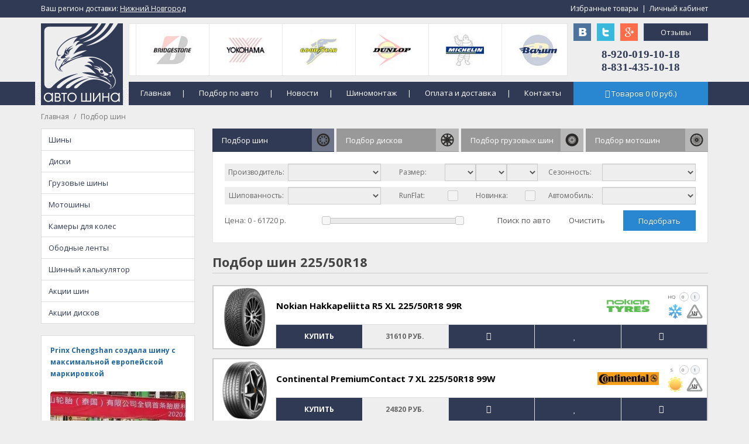

--- FILE ---
content_type: text/html; charset=utf-8
request_url: https://avtoshinann.ru/podbor-shin/225-50-r18
body_size: 17127
content:
<!DOCTYPE html>
<!--[if IE]><![endif]-->
<!--[if IE 8 ]><html dir="ltr" lang="ru" class="ie8"><![endif]-->
<!--[if IE 9 ]><html dir="ltr" lang="ru" class="ie9"><![endif]-->
<!--[if (gt IE 9)|!(IE)]><!-->
<html dir="ltr" lang="ru">
<!--<![endif]-->
<head>
<!-- Global site tag (gtag.js) - Google Analytics -->
<script async src="https://www.googletagmanager.com/gtag/js?id=UA-113317736-1"></script>
<script>
  window.dataLayer = window.dataLayer || [];
  function gtag(){dataLayer.push(arguments);}
  gtag('js', new Date());

  gtag('config', 'UA-113317736-1');
</script>
<meta charset="UTF-8" />
<meta name="viewport" content="width=device-width, initial-scale=1">
<title>Подбор шин 225/50R18 в Нижнем Новгороде</title>
<base href="https://avtoshinann.ru/" />
<meta name="description" content="Подбор шин 225/50R18 в Нижнем Новгороде. Подбирайте резину для колес и покупайте её с доставкой по выгодной цене - интернет-магазин Автошина." />
<meta name="keywords" content= "подбор шина 225/50r18 нижний новгород" />
<meta http-equiv="X-UA-Compatible" content="IE=edge">
<link href="https://avtoshinann.ru/image/catalog/cart.ico" rel="icon" />
<link href="https://avtoshinann.ru/podbor-shin/" rel="canonical" />
<script src="/catalog/view/javascript/jquery/jquery-3.3.1.min.js" type="text/javascript"></script>
<script src="/catalog/view/javascript/bootstrap/diapazon/jquery-ui.js"></script>
<link href="/catalog/view/javascript/bootstrap/diapazon/jquery-ui.css" type="text/css" rel="stylesheet" media="screen" />
<link href="/catalog/view/javascript/bootstrap/css/bootstrap.min.css" rel="stylesheet" media="screen" />
<script src="/catalog/view/javascript/bootstrap/js/bootstrap.min.js" type="text/javascript"></script>
<link href="/catalog/view/javascript/font-awesome/css/font-awesome.min.css" rel="stylesheet" type="text/css" />
<link href="//fonts.googleapis.com/css?family=Open+Sans:400,400i,300,700" rel="stylesheet" type="text/css" />
<link href="/catalog/view/theme/default/stylesheet/stylesheet.css" rel="stylesheet">
<link href="/catalog/view/javascript/jquery/owl-carousel/owl.carousel.css" type="text/css" rel="stylesheet" media="screen" />
<link href="catalog/view/javascript/jquery/owl-carousel/owl.carousel.css" type="text/css" rel="stylesheet" media="screen" />
<link href="catalog/view/javascript/jquery/owl-carousel/owl.transitions.css" type="text/css" rel="stylesheet" media="screen" />
<script src="/catalog/view/javascript/jquery/owl-carousel/owl.carousel.min.js" type="text/javascript"></script>
<script src="/catalog/view/javascript/common.js" type="text/javascript"></script>
<script src="catalog/view/javascript/jquery/owl-carousel/owl.carousel.min.js" type="text/javascript"></script>
<style>
.table1 {position:absolute; margin-top:140px; left:0px; background:#303A55;}
.td1 {padding-top:0; padding-left:0;}
.table2 {position:absolute; margin-top:0px; left:0px; background:#303A55;}
.td2 {padding-top:0; padding-left:0;}
.table3 {position:absolute; margin-top:140px; margin-left:150px; background:;}
.td3 {padding-top:0; padding-left:0;}
.table4 {position:absolute; margin-top:140px; margin-left:-10px; background:;}
.td4 {padding-top:0; padding-left:0;}
.table5 {position:absolute; margin-top:40px; margin-left:0px; background:;}
.td5 {padding-top:0; padding-left:0;}
.table6 {position:absolute; margin-top:40px; margin-left:910px; background:;}
.td6 {padding-top:0; padding-left:0;}
.table7 {position:absolute; margin-top:40px; margin-left:990px; background:;}
.td7 {padding-top:0; padding-left:0;}
.table8 {position:absolute; margin-top:40px; margin-left:950px; background:;}
.td8 {padding-top:0; padding-left:0;}
.table9 {position:absolute; margin-top:80px; margin-left:910px; background:;}
.td9 {padding-top:0; padding-left:0;}
.table10 {position:absolute; margin-top:140px; margin-left:910px; background:;}
.td10 {padding-top:0; padding-left:0;}
.table11 {position:absolute; margin-top:40px; margin-left:150px; background:;}
.td11 {padding-top:0; padding-left:0;}
.table12 {position:absolute; margin-top:40px; margin-left:1030px; background:;}
.td12 {padding-top:0; padding-left:0;}
.table13 {position:absolute; margin-top:0px; margin-left:0px; background:;}
.td13 {padding-top:0; padding-left:0;}
.table14 {position:absolute; margin-top:0px; margin-left:890px; background:;}
.td14 {padding-top:0; padding-left:0;}
</style>
<style>
footer p { color: #FFFFFF; }
footer a { color: #FFFFFF; }
footer a:hover { color: #CCCCCC; }
#search .btn-lg { border: 1px solid #CCCCCC; }
.btn-inverse { background: #2987D2; }
.btn-inverse:hover { background: #2168A3; }
.btn-inverse { border: 1px solid #2987D2; }
#cart.open > .btn { background: #2168A3; }
#cart > .btn { color: #FFFFFF; }
#cart.open > .btn { color: #FFFFFF; }
#cart.open > .btn:hover { color: #FFFFFF; }
#cart.open > .btn { border: 1px solid #2168A3; }
#cart .dropdown-menu { background: #FFFFFF; }
#cart .dropdown-menu { border-radius: 0px; }
#menu { background: #303A55; }
.dropdown-menu li > a:hover { background: #303A55; }
#menu { border: none; }
.btn-primary { background: #303A55; }
.btn-primary:hover { background: #1D2734; }
.btn-primary { border: 1px solid #3C4869; }
.btn-primary:hover { border: 1px solid #3C4869; }
.btn-primary { color: #FFFFFF; }
.btn-primary:hover { color: #FFFFFF; }
.form-control { border-radius: 0px; }
.btn { border-radius: 0px; }
#menu { border-radius: 0px; }
.dropdown-menu { border-radius: 0px; }
#menu .see-all { border-radius: 0px; }
#menu .dropdown-inner a { width: 200px; }
#menu .dropdown-menu { background: #2D354D; }
#menu .dropdown-menu { border: none; }
#menu .dropdown-inner a:hover { background: #252B3D; }
#menu .see-all:hover { background: #252B3D; }
#menu .dropdown-inner a:hover { background: #252B3D; }
#menu .see-all:hover { background: #252B3D; }
#menu .dropdown-inner li a { color: #FFFFFF; }
.owl-carousel { border: 0px; }
.owl-carousel { border-radius: 0px; }
.owl-carousel { box-shadow: none; }
.list-group a:hover { background: #303A55; }
.list-group a.active { background: #303A55; }
.list-group a.active:hover { background: #303A55; }
.list-group a:hover { color: #FFFFFF; }
.list-group a.active { color: #FFFFFF; }
.list-group a.active:hover { color: #FFFFFF; }
.list-group-item:first-child { border-radius: 0px; }
.list-group-item:last-child { border-radius: 0px; }
.product-thumb { border: 1px solid #DDDDDD; }
.product-thumb { border-radius: 0px; }
.product-thumb .button-group button { background: #303A55; }
.product-thumb .button-group button:hover { background: #1D2734; }
.product-thumb .button-group button { color: #FFFFFF; }
.product-thumb .button-group button:hover { color: #FFFFFF; }
footer { background: #252B3D; }
hr { border-color: #CCCCCC; }
footer hr { border-color: #FFFFFF; }

#menu .dropdown-menu { border: 1px solid #252B3D; border-bottom: 1px solid #252B3D; border-right: 1px solid #252B3D; text-align: left; border-top:none; }
.product-thumb { background:#FFFFFF; }
.owl-carousel .owl-buttons div {color:#FFFFFF;}
#menu .btn-navbar {border:0px;}
#menu .btn-navbar:hover {border:0px;}
#menu .nav > li {text-align:left;}
.product-thumb h4 a {color:#000000;}
.product-thumb h4 a:hover {color:#E93028;}
.panel-heading+.list-group .list-group-item:first-child {color:#000000; }
.panel-heading+.list-group .list-group-item:first-child:hover {background:#FFFFFF; color:#000000; }

.table>caption+thead>tr:first-child>th, .table>colgroup+thead>tr:first-child>th, .table>thead:first-child>tr:first-child>th, .table>caption+thead>tr:first-child>td, .table>colgroup+thead>tr:first-child>td, .table>thead:first-child>tr:first-child>td {background:#FFFFFF;}

.table-bordered>thead>tr>th, .table-bordered>tbody>tr>th, .table-bordered>tfoot>tr>th, .table-bordered>thead>tr>td, .table-bordered>tbody>tr>td, .table-bordered>tfoot>tr>td {background:#FFFFFF;}

#cart .dropdown-menu li p a { color:#000000; }
#cart .dropdown-menu li p a:hover { color:#E93028; }
.dropdown  { border-right:1px solid #303A55; }
.navbar-nav { border-left:0px; }
figure.after { padding-left:50px; padding-right:50px; }
.owl-carousel .owl-buttons div { color:#252B3D; }
.dropdown-menu-right { text-align:center; }
.see-all { color:#FFFFFF; }
a {text-shadow:none; }
.list-group-item {text-shadow:none; }
a.list-group-item.active:focus { background:#303A55; border-color:#DDDDDD; }
.alert { background:#FFFFFF; border-color:#DDDDDD; }
a.thumbnail:hover, a.thumbnail:focus, a.thumbnail.active {border-color: #999999;}
#menu > div.collapse.navbar-collapse.navbar-ex1-collapse > ul > li { border-right:1px solid #465378; }
#menu > div.collapse.navbar-collapse.navbar-ex1-collapse { padding-left:0px; }
#cart > .btn:hover { border:1px solid #2168A3; }
.hidden-md { color:#FFFFFF; }
.dropdown { color:#FFFFFF; }
#slideshow0: { height:0px; }
h2: { margin-top:0px; }
.owl-carousel: { border:0px; }






.simple-little-table {
    font-family:Arial, Helvetica, sans-serif;
    color:#000000;
    font-size:10px;
    text-shadow: 1px 1px 0px #fff;
    background:#eaebec;
    border:#ccc 1px solid;
    border-collapse:separate;
 
    -moz-border-radius:3px;
    -webkit-border-radius:3px;
    border-radius:3px;
 
    -moz-box-shadow: 0 1px 2px #d1d1d1;
    -webkit-box-shadow: 0 1px 2px #d1d1d1;
    box-shadow: 0 1px 2px #d1d1d1;
}
 
.simple-little-table th {
    font-weight:bold;
    padding:5px;
    border-top:1px solid #fafafa;
    border-bottom:1px solid #CCCCCC;
 
    background: #ededed;
    background: -webkit-gradient(linear, left top, left bottom, from(#ededed), to(#ebebeb));
    background: -moz-linear-gradient(top,  #ededed,  #ebebeb);
}
.simple-little-table th:first-child{
    text-align: left;
    padding-left:20px;
}
.simple-little-table tr:first-child th:first-child{
    -moz-border-radius-topleft:3px;
    -webkit-border-top-left-radius:3px;
    border-top-left-radius:3px;
}
.simple-little-table tr:first-child th:last-child{
    -moz-border-radius-topright:3px;
    -webkit-border-top-right-radius:3px;
    border-top-right-radius:3px;
}
.simple-little-table tr{
    text-align: center;
    padding-left:20px;
}
.simple-little-table tr td:first-child{
    text-align: left;
    padding-left:20px;
    border-left: 0;
}
.simple-little-table tr td {
    padding:5px;
    border-top: 1px solid #ffffff;
    border-bottom:1px solid #CCCCCC;
    border-left: 1px solid #CCCCCC;
    
    background: #fafafa;
    background: -webkit-gradient(linear, left top, left bottom, from(#fbfbfb), to(#fafafa));
    background: -moz-linear-gradient(top,  #fbfbfb,  #fafafa);
}
.simple-little-table tr.even td{
    background: #f6f6f6;
    background: -webkit-gradient(linear, left top, left bottom, from(#f8f8f8), to(#f6f6f6));
    background: -moz-linear-gradient(top,  #f8f8f8,  #f6f6f6);
}
.simple-little-table tr:last-child td{
    border-bottom:0;
}
.simple-little-table tr:last-child td:first-child{
    -moz-border-radius-bottomleft:3px;
    -webkit-border-bottom-left-radius:3px;
    border-bottom-left-radius:3px;
}
.simple-little-table tr:last-child td:last-child{
    -moz-border-radius-bottomright:3px;
    -webkit-border-bottom-right-radius:3px;
    border-bottom-right-radius:3px;
}

 
.simple-little-table a:link {
    color: #666;
    font-weight: bold;
    text-decoration:none;
}
.simple-little-table a:visited {
    color: #999999;
    font-weight:bold;
    text-decoration:none;
}
.simple-little-table a:active,
.simple-little-table a:hover {
    color: #303A55;
    text-decoration:underline;
}

#wrapper > table > tbody > tr > td > table:nth-child(3) > tbody > tr > td > table:nth-child(10) { text-align: center; font-size:11px; font-family:verdana,geneva,sans-serif; }

#wrapper > table > tbody > tr > td > table:nth-child(3) > tbody > tr > td > table:nth-child(13) { text-align: center; font-size:11px; font-family:verdana,geneva,sans-serif; }

@media (max-width:1170px){ footer{width:1170px;} .table1{width:1170px;} .table2{width:1170px;}  }

.btn-inverse:hover { color:#FFF; }
.list-group a { font-size: 13px; }
</style>

<script>
function modal() {
document.getElementsByTagName('body')[0].innerHTML = document.getElementsByTagName('body')[0].innerHTML + '<div id="id_modal_bg" style="position:fixed; width:100%; height:100%; top:0px; left:0px; background:#000; opacity:0.7; z-index:900;"></div><table id="id_modal_content" width="100%" height="100%" border="0" cellpadding="0" cellspacing="0" style="width:100%; height:100%; position:fixed; top:0px; left:0px; z-index:910;"><tr><td width="0" height="0" align="center" valign="middle"><div style="width:480px; height:480px; background:#fff;"><img src="'+modal_img+'" style="margin:20px;" /><i class="fa fa-close" style="position:absolute; margin-left:10px; font-size:18px; color:#fff; cursor:pointer;" onClick="close_modal();"></i></div></td></tr></table>';
}

function close_modal() {
document.getElementById("id_modal_bg").remove();
document.getElementById("id_modal_content").remove();
}

function sezon1() {
document.cookie ="sezon=Летние; path=/;";
}
function sezon2() {
document.cookie ="sezon=Зимние; path=/;";
}
function sezon3() {
document.cookie ="sezon=Всесезонные; path=/;";
}

function sezon4() {
document.cookie ="run_flat=Run Flat; path=/;";
}


function sezond1() {
document.cookie ="type_diska=Литые; path=/;";
}
function sezond2() {
document.cookie ="type_diska=Кованые; path=/;";
}
function sezond3() {
document.
cookie ="type_diska=Штампованные; path=/;";
}


function type_gruz_1() {
document.cookie ="naznachenie_gruz=Сельскохозяйственные; path=/;";
}
function type_gruz_2() {
document.cookie ="naznachenie_gruz=Грузовые; path=/;";
}
function type_gruz_3() {
document.cookie ="naznachenie_gruz=Погрузчики; path=/;";
}
function type_gruz_4() {
document.cookie ="naznachenie_gruz=Спецтехника; path=/;";
}
function type_gruz_5() {
document.cookie ="naznachenie_gruz=Индустриальные; path=/;";
}
</script>

</head>
<body class="product-category-8947" onResize="res();">
<div id="id_pok" style="position:fixed; top:100px; left:-250px; width:250px; height:140px; padding:15px; background:#404D5C; z-index:9999; text-align:center;"></div>
<div style="padding-left:15px; padding-right:15px;">
<table class="table_header1" width="1100" border="0" align="center" cellpadding="0" cellspacing="0">
  <tr>
    <td height="100" align="center" valign="top">
<table width="1140" height="200" align="center" border="0" cellpadding="0" cellspacing="0">
  <tr>
    <td valign="top" bgcolor="">

<table class="table1" width="100%" height="40" border="0" cellspacing="0"  bgcolor="#303A55"  >
  <tr>
    <td class="td1"  align="left" valign="top" >
	<p><br></p>
	</td>
  </tr>
</table>

<table class="table2" width="100%" height="30" border="0" cellspacing="0"  bgcolor="#303A55"  >
  <tr>
    <td class="td2"  align="left" valign="top" >
	<p><br></p>
	</td>
  </tr>
</table>

<table class="table3" width="760" height="40" border="0" cellspacing="0"  >
  <tr>
    <td class="td3"  align="center" valign="middle" >
	

    <div  style="text-align:left;">
		<a href="/" style="color:#FFF; font-size:13px; padding:10px 15px 10px 20px;">Главная</a> <span style="color:#FFF;">|</span>
		<a href="/podbor-shin-diskov-po-avto/" style="color:#FFF; font-size:13px; padding:10px 15px 10px 20px;">Подбор по авто</a> <span style="color:#FFF;">|</span>
		<a href="/novosti/" style="color:#FFF; font-size:13px; padding:10px 15px 10px 20px;">Новости</a> <span style="color:#FFF;">|</span>
		<a href="/shinomontazh.html" style="color:#FFF; font-size:13px; padding:10px 15px 10px 20px;">Шиномонтаж</a> <span style="color:#FFF;">|</span>
		<a href="/oplata-i-dostavka.html" style="color:#FFF; font-size:13px; padding:10px 15px 10px 20px;">Оплата и доставка</a> <span style="color:#FFF;">|</span>
		<a href="/kontakty.html" style="color:#FFF; font-size:13px; padding:10px 15px 10px 20px;">Контакты</a>
	</div>


	</td>
  </tr>
</table>

<table class="table4" width="160" height="40" border="0" cellspacing="0"   background="image/catalog/demo/design/body-bg.png" >
  <tr>
    <td class="td4"  align="left" valign="top" >
	<p><br></p>
	</td>
  </tr>
</table>

<table class="table5" width="100" height="0" border="0" cellspacing="0"  >
  <tr>
    <td class="td5"  align="left" valign="top" >
	<a href="/"><img src="/image/catalog/demo/design/logo_auto.png"><br></a>
	</td>
  </tr>
</table>

<table class="table6" width="30" height="30" border="0" cellspacing="0"  >
  <tr>
    <td class="td6"  align="left" valign="top" >
	<a href="https://vk.com/avtoshinannru" target="_blank"><img width="30" height="30" src="/image/catalog/demo/design/ico1.png"></a>
	</td>
  </tr>
</table>

<table class="table7" width="30" height="30" border="0" cellspacing="0"  >
  <tr>
    <td class="td7"  align="left" valign="top" >
	<a href="https://plus.google.com/u/0/109381973023374753409/posts/p/pub" target="_blank"><img width="30" height="30" src="/image/catalog/demo/design/ico6.png"></a>
	</td>
  </tr>
</table>

<table class="table8" width="30" height="30" border="0" cellspacing="0"  >
  <tr>
    <td class="td8"  align="left" valign="top" >
	<a href="https://twitter.com/AvtoShinaNN" target="_blank"><img width="30" height="30" src="/image/catalog/demo/design/ico3.png"></a>
	</td>
  </tr>
</table>

<table class="table9" width="230" height="50" border="0" cellspacing="0"  >
  <tr>
    <td class="td9"  align="center" valign="middle" >
	<span style="color: rgb(48, 58, 85); font-family: Arial Black; font-size:19px;"><span style="font-weight: bold;">8-920-019-10-18<br></span><span style="font-weight: bold;">8-831-435-10-18</span></span>
	</td>
  </tr>
</table>

<table class="table10" width="230" height="40" border="0" cellspacing="0"  >
  <tr>
    <td class="td10"  align="center" valign="middle" >
	<div id="cart" class="btn-group btn-block">



  <button type="button" data-toggle="dropdown" data-loading-text="Загрузка..." class="btn btn-inverse btn-block btn-lg dropdown-toggle"><i class="fa fa-shopping-cart"></i> <span id="cart-total">Товаров <span id="vk1">0</span> (<span id="vk2">0</span> руб.)</span></button>
  <ul id="rart-result" class="dropdown-menu pull-right">
        <li>
      <p class="text-center">Ваша корзину пуста!</p>
    </li>
      </ul>
</div>

	</td>
  </tr>
</table>

<table class="table11" width="750" height="90" border="0" cellspacing="0"  >
  <tr>
    <td class="td11"  align="center" valign="middle" >
	


<div id="carousel0" class="owl-carousel" style="width:750px; height:90px; margin:0px; border:1px solid #E4E4E4;">

<div class="item text-center">
<a href="/shiny/nokian/"><img src="/image/catalog/demo/manufacturer/2.png" alt="Nokian" class="img-responsive" style="width:125px; height:90px; border-left:1px solid #E9E9E9;" /></a>
</div>

<div class="item text-center">
<a href="/shiny/continental/"><img src="/image/catalog/demo/manufacturer/1.png" alt="Continental" class="img-responsive" style="width:125px; height:90px; border-left:1px solid #E9E9E9;" /></a>
</div>

<div class="item text-center">
<a href="/shiny/bridgestone/"><img src="/image/catalog/demo/manufacturer/3.png" alt="Bridgestone" class="img-responsive" style="width:125px; height:90px; border-left:1px solid #E9E9E9;" /></a>
</div>

<div class="item text-center">
<a href="/shiny/yokohama/"><img src="/image/catalog/demo/manufacturer/4.png" alt="Yokohama" class="img-responsive" style="width:125px; height:90px; border-left:1px solid #E9E9E9;" /></a>
</div>

<div class="item text-center">
<a href="/shiny/goodyear/"><img src="/image/catalog/demo/manufacturer/5.png" alt="GoodYear" class="img-responsive" style="width:125px; height:90px; border-left:1px solid #E9E9E9;" /></a>
</div>

<div class="item text-center">
<a href="/shiny/dunlop/"><img src="/image/catalog/demo/manufacturer/6.png" alt="Dunlop" class="img-responsive" style="width:125px; height:90px; border-left:1px solid #E9E9E9;" /></a>
</div>

<div class="item text-center">
<a href="/shiny/michelin/"><img src="/image/catalog/demo/manufacturer/7.png" alt="Michelin" class="img-responsive" style="width:125px; height:90px; border-left:1px solid #E9E9E9;" /></a>
</div>

<div class="item text-center">
<a href="/shiny/barum/"><img src="/image/catalog/demo/manufacturer/10.png" alt="Barum" class="img-responsive" style="width:125px; height:90px; border-left:1px solid #E9E9E9;" /></a>
</div>

<div class="item text-center">
<a href="/shiny/hankook/"><img src="/image/catalog/demo/manufacturer/9.png" alt="Hankook" class="img-responsive" style="width:125px; height:90px; border-left:1px solid #E9E9E9;" /></a>
</div>

<div class="item text-center">
<a href="/shiny/toyo/"><img src="/image/catalog/demo/manufacturer/8.png" alt="Toyo" class="img-responsive" style="width:125px; height:90px; border-left:1px solid #E9E9E9;" /></a>
</div>

<div class="item text-center">
<a href="/shiny/kumho/"><img src="/image/catalog/demo/manufacturer/11.png" alt="Kumho" class="img-responsive" style="width:125px; height:90px; border-left:1px solid #E9E9E9;" /></a>
</div>

<div class="item text-center">
<a href="/shiny/bfgoodrich/"><img src="/image/catalog/demo/manufacturer/12.png" alt="BFGoodrich" class="img-responsive" style="width:125px; height:90px; border-left:1px solid #E9E9E9;" /></a>
</div>

<div class="item text-center">
<a href="/shiny/tigar/"><img src="/image/catalog/demo/manufacturer/14.png" alt="Tigar" class="img-responsive" style="width:125px; height:90px; border-left:1px solid #E9E9E9;" /></a>
</div>

<div class="item text-center">
<a href="/shiny/cooper/"><img src="/image/catalog/demo/manufacturer/15.png" alt="Cooper" class="img-responsive" style="width:125px; height:90px; border-left:1px solid #E9E9E9;" /></a>
</div>

<div class="item text-center">
<a href="/shiny/gislaved/"><img src="/image/catalog/demo/manufacturer/13.png" alt="Gislaved" class="img-responsive" style="width:125px; height:90px; border-left:1px solid #E9E9E9;" /></a>
</div>

<div class="item text-center">
<a href="/shiny/pirelli/"><img src="/image/catalog/demo/manufacturer/16.png" alt="Pirelli" class="img-responsive" style="width:125px; height:90px; border-left:1px solid #E9E9E9;" /></a>
</div>

<div class="item text-center">
<a href="/shiny/matador/"><img src="/image/catalog/demo/manufacturer/17.png" alt="Matador" class="img-responsive" style="width:125px; height:90px; border-left:1px solid #E9E9E9;" /></a>
</div>

<div class="item text-center">
<a href="/shiny/belshina/"><img src="/image/catalog/demo/manufacturer/23.png" alt="Belshina" class="img-responsive" style="width:125px; height:90px; border-left:1px solid #E9E9E9;" /></a>
</div>

<div class="item text-center">
<a href="/shiny/federal/"><img src="/image/catalog/demo/manufacturer/22.png" alt="Federal" class="img-responsive" style="width:125px; height:90px; border-left:1px solid #E9E9E9;" /></a>
</div>

<div class="item text-center">
<a href="/shiny/mickey-thompson/"><img src="/image/catalog/demo/manufacturer/21.png" alt="Mickey Thompson" class="img-responsive" style="width:125px; height:90px; border-left:1px solid #E9E9E9;" /></a>
</div>

<div class="item text-center">
<a href="/shiny/maxxis/"><img src="/image/catalog/demo/manufacturer/20.png" alt="Maxxis" class="img-responsive" style="width:125px; height:90px; border-left:1px solid #E9E9E9;" /></a>
</div>

<div class="item text-center">
<a href="/shiny/nexen/"><img src="/image/catalog/demo/manufacturer/19.png" alt="Nexen" class="img-responsive" style="width:125px; height:90px; border-left:1px solid #E9E9E9;" /></a>
</div>

<div class="item text-center">
<a href="/shiny/roadstone/"><img src="/image/catalog/demo/manufacturer/18.png" alt="Roadstone" class="img-responsive" style="width:125px; height:90px; border-left:1px solid #E9E9E9;" /></a>
</div>

<div class="item text-center">
<a href="/shiny/cordiant/"><img src="/image/catalog/demo/manufacturer/24.png" alt="Cordiant" class="img-responsive" style="width:125px; height:90px; border-left:1px solid #E9E9E9;" /></a>
</div>

<div class="item text-center">
<a href="/shiny/kama/"><img src="/image/catalog/demo/manufacturer/25.png" alt="Кама" class="img-responsive" style="width:125px; height:90px; border-left:1px solid #E9E9E9;" /></a>
</div>

<div class="item text-center">
<a href="/shiny/aeolus/"><img src="/image/catalog/demo/manufacturer/26.png" alt="Aeolus" class="img-responsive" style="width:125px; height:90px; border-left:1px solid #E9E9E9;" /></a>
</div>

<div class="item text-center">
<a href="/shiny/vredestein/"><img src="/image/catalog/demo/manufacturer/27.png" alt="Vredestein" class="img-responsive" style="width:125px; height:90px; border-left:1px solid #E9E9E9;" /></a>
</div>

<div class="item text-center">
<a href="/shiny/altenzo/"><img src="/image/catalog/demo/manufacturer/28.png" alt="Altenzo" class="img-responsive" style="width:125px; height:90px; border-left:1px solid #E9E9E9;" /></a>
</div>

<div class="item text-center">
<a href="/shiny/sailun/"><img src="/image/catalog/demo/manufacturer/29.png" alt="Sailun" class="img-responsive" style="width:125px; height:90px; border-left:1px solid #E9E9E9;" /></a>
</div>

<div class="item text-center">
<a href="/shiny/contyre/"><img src="/image/catalog/demo/manufacturer/30.png" alt="Contyre" class="img-responsive" style="width:125px; height:90px; border-left:1px solid #E9E9E9;" /></a>
</div>

<div class="item text-center">
<a href="/shiny/kelly/"><img src="/image/catalog/demo/manufacturer/31.png" alt="Kelly" class="img-responsive" style="width:125px; height:90px; border-left:1px solid #E9E9E9;" /></a>
</div>

<div class="item text-center">
<a href="/shiny/kingstar/"><img src="/image/catalog/demo/manufacturer/32.png" alt="Kingstar" class="img-responsive" style="width:125px; height:90px; border-left:1px solid #E9E9E9;" /></a>
</div>

<div class="item text-center">
<a href="/shiny/rosava/"><img src="/image/catalog/demo/manufacturer/33.png" alt="Rosava" class="img-responsive" style="width:125px; height:90px; border-left:1px solid #E9E9E9;" /></a>
</div>

<div class="item text-center">
<a href="/shiny/triangle/"><img src="/image/catalog/demo/manufacturer/34.png" alt="Triangle" class="img-responsive" style="width:125px; height:90px; border-left:1px solid #E9E9E9;" /></a>
</div>

<div class="item text-center">
<a href="/shiny/amtel/"><img src="/image/catalog/demo/manufacturer/35.png" alt="Amtel" class="img-responsive" style="width:125px; height:90px; border-left:1px solid #E9E9E9;" /></a>
</div>

<div class="item text-center">
<a href="/shiny/falken/"><img src="/image/catalog/demo/manufacturer/36.png" alt="Falken" class="img-responsive" style="width:125px; height:90px; border-left:1px solid #E9E9E9;" /></a>
</div>

<div class="item text-center">
<a href="/shiny/goodride/"><img src="/image/catalog/demo/manufacturer/37.png" alt="GoodRide" class="img-responsive" style="width:125px; height:90px; border-left:1px solid #E9E9E9;" /></a>
</div>

<div class="item text-center">
<a href="/shiny/gt-radial/"><img src="/image/catalog/demo/manufacturer/38.png" alt="GT Radial" class="img-responsive" style="width:125px; height:90px; border-left:1px solid #E9E9E9;" /></a>
</div>

<div class="item text-center">
<a href="/shiny/nitto/"><img src="/image/catalog/demo/manufacturer/39.png" alt="Nitto" class="img-responsive" style="width:125px; height:90px; border-left:1px solid #E9E9E9;" /></a>
</div>

<div class="item text-center">
<a href="/shiny/sava/"><img src="/image/catalog/demo/manufacturer/40.png" alt="Sava" class="img-responsive" style="width:125px; height:90px; border-left:1px solid #E9E9E9;" /></a>
</div>

<div class="item text-center">
<a href="/shiny/fulda/"><img src="/image/catalog/demo/manufacturer/41.png" alt="Fulda" class="img-responsive" style="width:125px; height:90px; border-left:1px solid #E9E9E9;" /></a>
</div>

<div class="item text-center">
<a href="/shiny/uniroyal/"><img src="/image/catalog/demo/manufacturer/42.png" alt="Uniroyal" class="img-responsive" style="width:125px; height:90px; border-left:1px solid #E9E9E9;" /></a>
</div>

<div class="item text-center">
<a href="/shiny/marshal/"><img src="/image/catalog/demo/manufacturer/43.png" alt="Marshal" class="img-responsive" style="width:125px; height:90px; border-left:1px solid #E9E9E9;" /></a>
</div>

<div class="item text-center">
<a href="/shiny/westlake/"><img src="/image/catalog/demo/manufacturer/44.png" alt="Westlake" class="img-responsive" style="width:125px; height:90px; border-left:1px solid #E9E9E9;" /></a>
</div>

<div class="item text-center">
<a href="/shiny/linglong/"><img src="/image/catalog/demo/manufacturer/45.png" alt="Linglong" class="img-responsive" style="width:125px; height:90px; border-left:1px solid #E9E9E9;" /></a>
</div>

<div class="item text-center">
<a href="/shiny/forward/"><img src="/image/catalog/demo/manufacturer/46.png" alt="Forward" class="img-responsive" style="width:125px; height:90px; border-left:1px solid #E9E9E9;" /></a>
</div>

</div>
  
<script type="text/javascript"><!--
$('#carousel0').owlCarousel({
	items: 6,
	autoPlay: 3000,
	navigation: true,
	navigationText: ['<i class="fa fa-chevron-left fa-5x"></i>', '<i class="fa fa-chevron-right fa-5x"></i>'],
	pagination: true
});
--></script>


	</td>
  </tr>
</table>

<table class="table12" width="110" height="30" border="0" cellspacing="0"  >
  <tr>
    <td class="td12"  align="left" valign="top" >
	<a class="btn btn-primary" style="width:100%; height:30px; padding:5px;">Отзывы</a>
	</td>
  </tr>
</table>

<table class="table13" width="250" height="30" border="0" cellspacing="0"  >
  <tr>
    <td class="td13"  align="left" valign="middle" >
	<span style="color:#FFF;">Ваш регион доставки:</span> <a style="color: rgb(255, 255, 255); text-decoration-line: underline; cursor:pointer;">Нижний Новгород</a>
	</td>
  </tr>
</table>

<table class="table14" width="250" height="30" border="0" cellspacing="0"  >
  <tr>
    <td class="td14"  align="right" valign="middle" >
	<a style="color:#FFF; cursor:pointer;">Избранные товары</a>&nbsp;&nbsp;<span style="color:#FFF;">|</span>&nbsp;&nbsp;<a style="color:#FFF; cursor:pointer;">Личный кабинет</a>
	</td>
  </tr>
</table>

  </tr>
</table>
</td>
  </tr>
</table></div><div class="container" style="margin-top:-10px;">
	<ul class="breadcrumb">
					<li><a href="https://avtoshinann.ru/">Главная</a></li>
					<li><a href="https://avtoshinann.ru/podbor-shin/">Подбор шин</a></li>
			</ul>
	<div class="row">
		<column id="column-left" class="col-sm-3 hidden-xs">
    <div class="list-group">
	<a href="/shiny/" class="list-group-item">Шины</a>
	<a href="/diski/" class="list-group-item">Диски</a>
	<a href="/gruzovye-shiny/" class="list-group-item">Грузовые шины</a>
	<a href="/motoshiny/" class="list-group-item">Мотошины</a>
	<a href="/kamery-dlya-koles/" class="list-group-item">Камеры для колес</a>
	<a href="/obodnye-lenty/" class="list-group-item">Ободные ленты</a>
	<a href="/shinnyj-kalkulyator.html" class="list-group-item">Шинный калькулятор</a>
	<a href="/akcii-shin.html" class="list-group-item">Акции шин</a>
	<a href="/akcii-diskov.html" class="list-group-item">Акции дисков</a>
</div>

<div style="background:#FFF; padding:15px; border:1px solid #DDDDDD">
<a href="/novosti/prinx-chengshan-sozdala-shinu-s-maksimalnoj-evropejskoj-markirovkoj"><b>Prinx Chengshan создала шину с максимальной европейской маркировкой</b></a><br><br>
<a href="/novosti/prinx-chengshan-sozdala-shinu-s-maksimalnoj-evropejskoj-markirovkoj"><img width="100%" src="/image/catalog/demo/news/0009.jpg" style="border-radius:5px; margin-bottom:5px;" /></a>
</div>
    <div id="banner0" class="owl-carousel">
  </div>
<script type="text/javascript"><!--
$('#banner0').owlCarousel({
	items: 6,
	autoPlay: 3000,
	singleItem: true,
	navigation: false,
	pagination: false,
	transitionStyle: 'fade'
});
--></script>
  </column>
								<div id="content" class="col-sm-9">
		
		<ul id="myTab" class="nav2 nav-tabs2">
			<li class="active"><a href="#podbor_1" data-toggle="tab" style="width:208px; background-image:url(/image/catalog/demo/design/ico_p1.png); background-repeat:no-repeat; background-position-x:170px; background-position-y:0px;" class="vk_1">Подбор шин</a></li>
			<li ><a href="#podbor_2" data-toggle="tab" style="width:209px; background-image:url(/image/catalog/demo/design/ico_p2.png); background-repeat:no-repeat; background-position-x:170px; background-position-y:0px;" class="vk_2">Подбор дисков</a></li>
			<li ><a href="#podbor_3" data-toggle="tab" style="width:209px; background-image:url(/image/catalog/demo/design/ico_p3.png); background-repeat:no-repeat; background-position-x:170px; background-position-y:0px;" class="vk_3">Подбор грузовых шин</a></li>
			<li ><a href="#podbor_4" data-toggle="tab" style="width:209px; background-image:url(/image/catalog/demo/design/ico_p4.png); background-repeat:no-repeat; background-position-x:170px; background-position-y:0px; margin-right:0px;" class="vk_4">Подбор мотошин</a></li>
		</ul>
		<div id="myTabContent" class="tab-content" style="background-color:#FFF; margin-bottom:20px; margin-top:39px; padding:20px; border:1px solid #E4E4E4;">
			<div class="tab-pane fade in active" id="podbor_1">
			<table style="width:100%;">
				<tr>
					<td align="center" valign="middle" width="109" style="background:#EEE; font-size:12px;">Производитель:</td>
					<td align="center" valign="middle" width="160"><select id="ch1" type="text" class="form-control input-lg" style="width:100%; height:30px; padding:4px;" disabled="disabled" onchange="change();"></select></td>
					<td align="center" valign="middle" width="109" style="background:#EEE; font-size:12px;">Размер:</td>
					<td align="center" valign="middle" width="160" style="background:#EEE;"><select id="ch2" type="text" class="form-control input-lg" style="width:53px; height:30px; padding:4px; float:left;" disabled="disabled" onchange="change();"></select><select id="ch3" type="text" class="form-control input-lg" style="width:53px; height:30px; padding:4px; float:left;" disabled="disabled" onchange="change();"></select><select id="ch4" type="text" class="form-control input-lg" style="width:53px; height:30px; padding:4px; float:left;" disabled="disabled" onchange="change();"></select></td>
					<td align="center" valign="middle" width="109" style="background:#EEE; font-size:12px;">Сезонность:</td>
					<td align="center" valign="middle" width="160"><select id="ch5" type="text" class="form-control input-lg" style="width:100%; height:30px; padding:4px;" disabled="disabled" onchange="change();"></select></td>
				</tr>
			</table>
			<table style="width:100%;">
				<tr>
					<td height="10"></td>
				</tr>
			</table>
			<table style="width:100%;">
				<tr>
					<td align="center" valign="middle" width="109" style="background:#EEE; font-size:12px;">Шипованность:</td>
					<td align="center" valign="middle" width="160"><select id="ch6" type="text" class="form-control input-lg" style="width:100%; height:30px; padding:4px;" disabled="disabled" onchange="change();"></select></td>
					<td align="center" valign="middle" width="106" style="background:#EEE; font-size:12px;">RunFlat:</td>
					<td align="center" valign="middle" width="35" style="background:#EEE;"><input id="ch7" type="checkbox" value="" style="cursor:pointer; width:18px; height:18px; margin-top:6px;" disabled="disabled" onchange="change();" /></td>
					<td align="center" valign="middle" width="97" style="background:#EEE; font-size:12px;">Новинка:</td>
					<td align="center" valign="middle" width="34" style="background:#EEE;"><input id="ch9" type="checkbox" value="" style="cursor:pointer; width:18px; height:18px; margin-top:6px;" disabled="disabled" onchange="change();" /></td>
					<td align="center" valign="middle" width="106" style="background:#EEE; font-size:12px;">Автомобиль:</td>
					<td align="center" valign="middle" width="160"><select id="ch8" type="text" class="form-control input-lg" style="width:100%; height:30px; padding:4px;" disabled="disabled" onchange="change();"></select></td>
				</tr>
			</table>
			<table style="width:100%; margin-top:10px;"> 
				<tr>
					<td align="left" valign="middle" width="173">
						<input type="text" id="diapazon_1" readonly style="width:100%; border:0; text-align:left; font-size:13px; margin:0px; padding:0px;" />
					</td>
					<td align="center" valign="middle" width="230" style="padding-top:1px;">
						<div id="slider-range_1"></div>
					</td>
					<td align="right" valign="middle" width="154"><a href="/podbor-shin-diskov-po-avto/" style="color:#555; font-size:13px;">Поиск по авто</a></td>
					<td align="center" valign="middle" width="124"><a style="cursor:pointer; color:#555; font-size:13px;" onclick="ajax.clear();">Очистить</a></td>
					<td align="center" valign="middle" width="124"><a class="btn btn-inverse" style="width:100%;" onclick="ajax.search();">Подобрать</a></td>
				</tr>
			</table>
			</div> 
			<div class="tab-pane fade" id="podbor_2">
			<table style="width:100%;">
				<tr>
					<td align="center" valign="middle" width="109" style="background:#EEE; font-size:12px;">Производитель:</td>
					<td align="center" valign="middle" width="160"><select id="chd1" type="text" class="form-control input-lg" style="width:100%; height:30px; padding:4px;" disabled="disabled" onchange="change_diski();"></select></td>
					<td align="center" valign="middle" width="109" style="background:#EEE; font-size:12px;">Тип диска:</td>
					<td align="center" valign="middle" width="160"><select id="chd2" type="text" class="form-control input-lg" style="width:100%; height:30px; padding:4px;" disabled="disabled" onchange="change_diski();"></select></td>
					<td align="center" valign="middle" width="109" style="background:#EEE; font-size:12px;">Цвет:</td>
					<td align="center" valign="middle" width="160"><select id="chd7" type="text" class="form-control input-lg" style="width:100%; height:30px; padding:4px;" disabled="disabled" onchange="change_diski();"></select></td>
				</tr>
			</table>
			<table style="width:100%;">
				<tr>
					<td height="10"></td>
				</tr>
			</table>
			<table style="width:100%;">
				<tr>
					<td align="center" valign="middle" width="109" style="background:#EEE; font-size:12px; line-height:0.9;">Диаметр диска:</td>
					<td align="center" valign="middle" width="160"><select id="chd3" type="text" class="form-control input-lg" style="width:100%; height:30px; padding:4px; float:left;" disabled="disabled" onchange="change_diski();"></select></td>
					<td align="center" valign="middle" width="109" style="background:#EEE; font-size:12px;">PCD:</td>
					<td align="center" valign="middle" width="160" style="background:#EEE;"><select id="chd4-1" type="text" class="form-control input-lg" style="width:80px; height:30px; padding:4px; float:left;" disabled="disabled" onchange="change_diski();"></select><select id="chd4-2" type="text" class="form-control input-lg" style="width:79px; height:30px; padding:4px; float:left;" disabled="disabled" onchange="change_diski();"></select></td>
					<td align="center" valign="middle" width="109" style="background:#EEE; font-size:12px; line-height:0.9;">Dia ступицы:</td>
					<td align="center" valign="middle" width="53"><select id="chd5" type="text" class="form-control input-lg" style="width:100%; height:30px; padding:4px; float:left;" disabled="disabled" onchange="change_diski();"></select></td>
					<td align="center" valign="middle" width="54" style="background:#EEE; font-size:12px;">Вылет:</td>
					<td align="center" valign="middle" width="53"><select id="chd6" type="text" class="form-control input-lg" style="width:100%; height:30px; padding:4px;" disabled="disabled" onchange="change_diski();"></select></td>
				</tr>
			</table>
			<table style="width:100%; margin-top:10px;">
				<tr>
					<td align="left" valign="middle" width="153">
						<input type="text" id="diapazon_2" readonly style="width:100%; border:0; text-align:left; font-size:13px; margin:0px; padding:0px;" />
					</td>
					<td align="center" valign="middle" width="250">
						<div id="slider-range_2"></div>
					</td>
					<td align="right" valign="middle" width="154"><a href="/podbor-shin-diskov-po-avto/" style="color:#555; font-size:13px;">Поиск по авто</a></td>
					<td align="center" valign="middle" width="124"><a style="cursor:pointer; color:#555; font-size:13px;" onclick="ajax.clear_diski();">Очистить</a></td>
					<td align="center" valign="middle" width="124"><a class="btn btn-inverse" style="width:100%;" onclick="ajax.search_diski();">Подобрать</a></td>
				</tr>
			</table>
			</div>
			<div class="tab-pane fade" id="podbor_3">
			<table style="width:100%;">
				<tr>
					<td align="center" valign="middle" width="109" style="background:#EEE; font-size:12px;">Производитель:</td>
					<td align="center" valign="middle" width="160"><select id="chg1" type="text" class="form-control input-lg" style="width:100%; height:30px; padding:4px;" disabled="disabled" onchange="change_gruz();"></select></td>
					<td align="center" valign="middle" width="109" style="background:#EEE; font-size:12px;">Размер:</td>
					<td align="center" valign="middle" width="160" style="background:#EEE;"><select id="chg2" type="text" class="form-control input-lg" style="width:53px; height:30px; padding:4px; float:left;" disabled="disabled" onchange="change_gruz();"></select><select id="chg3" type="text" class="form-control input-lg" style="width:53px; height:30px; padding:4px; float:left;" disabled="disabled" onchange="change_gruz();"></select><select id="chg4" type="text" class="form-control input-lg" style="width:53px; height:30px; padding:4px; float:left;" disabled="disabled" onchange="change_gruz();"></select></td>
					<td align="center" valign="middle" width="109" style="background:#EEE; font-size:12px;">Назначение:</td>
					<td align="center" valign="middle" width="160"><select id="chg5" type="text" class="form-control input-lg" style="width:100%; height:30px; padding:4px;" disabled="disabled" onchange="change_gruz();"></select></td>
				</tr>
				<tr>
					<td height="10"></td>
				</tr>
				<tr>
					<td align="center" valign="middle" width="109" style="background:#EEE; font-size:12px;">Тип оси:</td>
					<td align="center" valign="middle" width="160"><select id="chg6" type="text" class="form-control input-lg" style="width:100%; height:30px; padding:4px;" disabled="disabled" onchange="change_gruz();"></select></td>
					<td align="center" valign="middle" width="109" style="background:#EEE; font-size:12px;">Тип протектора:</td>
					<td align="center" valign="middle" width="160"><select id="chg7" type="text" class="form-control input-lg" style="width:100%; height:30px; padding:4px;" disabled="disabled" onchange="change_gruz();"></select></td>
					<td align="center" valign="middle"></td>
				</tr>
			</table>
			<table style="width:100%; margin-top:10px;">
				<tr>
					<td align="center" valign="middle" width="433"></td>
					<td align="right" valign="middle" width="124"></td> 
					<td align="center" valign="middle" width="124"><a style="cursor:pointer; color:#555; font-size:13px;" onclick="ajax.clear_gruz();">Очистить</a></td>
					<td align="center" valign="middle" width="124"><a class="btn btn-inverse" style="width:100%;" onclick="ajax.search_gruz();">Подобрать</a></td>
				</tr>
			</table>
			</div>
			<div class="tab-pane fade" id="podbor_4">
			<table style="width:100%;">
				<tr>
					<td align="center" valign="middle" width="109" style="background:#EEE; font-size:12px;">Производитель:</td>
					<td align="center" valign="middle" width="160"><select id="chm1" type="text" class="form-control input-lg" style="width:100%; height:30px; padding:4px;" onchange="change_moto();"></select></td>
					<td align="center" valign="middle" width="109" style="background:#EEE; font-size:12px;">Размер:</td>
					<td align="center" valign="middle" width="160" style="background:#EEE;"><select id="chm2" type="text" class="form-control input-lg" style="width:53px; height:30px; padding:4px; float:left;" onchange="change_moto();"></select><select id="chm3" type="text" class="form-control input-lg" style="width:53px; height:30px; padding:4px; float:left;" onchange="change_moto();"></select><select id="chm4" type="text" class="form-control input-lg" style="width:53px; height:30px; padding:4px; float:left;" onchange="change_moto();"></select></td>
					<td align="center" valign="middle" width="109" style="background:#EEE; font-size:12px;">Назначение:</td>
					<td align="center" valign="middle" width="160"><select id="chm5" type="text" class="form-control input-lg" style="width:100%; height:30px; padding:4px;" onchange="change_moto();"></select></td>
				</tr>
				<tr>
					<td height="10"></td>
				</tr>
				<tr>
					<td align="center" valign="middle" width="109" style="background:#EEE; font-size:12px;">Тип протектора:</td>
					<td align="center" valign="middle" width="160"><select id="chm6" type="text" class="form-control input-lg" style="width:100%; height:30px; padding:4px;" onchange="change_moto();"></select></td>
					<td align="center" valign="middle"></td>
				</tr>
			</table>
			<table style="width:100%; margin-top:10px;">
				<tr>
					<td align="center" valign="middle" width="433"></td>
					<td align="right" valign="middle" width="124"></td> 
					<td align="center" valign="middle" width="124"><a style="cursor:pointer; color:#555; font-size:13px;" onclick="ajax.clear_moto();">Очистить</a></td>
					<td align="center" valign="middle" width="124"><a class="btn btn-inverse" style="width:100%;" onclick="ajax.search_moto();">Подобрать</a></td>
				</tr>
			</table>
			</div>
		</div>

		<input id="id_dia_shiny_min" type="hidden" value="0" />
		<input id="id_dia_shiny_max" type="hidden" value="1000000" />
		<input id="id_dia_diski_min" type="hidden" value="0" />
		<input id="id_dia_diski_max" type="hidden" value="1000000" />

		
		<script>
		cena_ot_s = 0;
		cena_do_s = 61720;	
		cena_ot = 0;
		cena_do = 61720;

		cena_ot_s_diski = 0;
		cena_do_s_diski = 0;
		cena_ot_diski = 0;
		cena_do_diski = 0;
		
		function dia_shiny() {
				document.getElementById('slider-range_1').style.display = 'block';
				document.getElementById('diapazon_1').style.display = 'block';
				diapazon_1
				$( "#slider-range_1" ).slider({
				  range: true,
				  min: 0,
				  max: 61720,
				  values: [0, 61720],
				  slide: function( event, ui) {
					$( "#diapazon_1" ).val( "Цена: " + ui.values[ 0 ] + " - " + ui.values[ 1 ] + " р." );
				  },
				  stop: function( event, ui) {
					document.getElementById("id_dia_shiny_min").value = ui.values[ 0 ];
					document.getElementById("id_dia_shiny_max").value = ui.values[ 1 ];
					cena_ot = ui.values[ 0 ];
					cena_do = ui.values[ 1 ];
				  }
				});
				$( "#diapazon_1" ).val( "Цена: " + $( "#slider-range_1" ).slider( "values", 0 ) + " - " + $( "#slider-range_1" ).slider( "values", 1 ) + " р." );
		}
		
		function clear_dia_shiny() {
				document.getElementById('slider-range_1').style.display = 'block';
				document.getElementById('diapazon_1').style.display = 'block';
				diapazon_1
				$( "#slider-range_1" ).slider({
				  range: true,
				  min: 0,
				  max: 61720,
				  values: [0, 61720],
				  slide: function( event, ui) {
					$( "#diapazon_1" ).val( "Цена: " + ui.values[ 0 ] + " - " + ui.values[ 1 ] + " р." );
				  },
				  stop: function( event, ui) {
					document.getElementById("id_dia_shiny_min").value = ui.values[ 0 ];
					document.getElementById("id_dia_shiny_max").value = ui.values[ 1 ];
					cena_ot = ui.values[ 0 ];
					cena_do = ui.values[ 1 ];
				  }
				});
				$( "#diapazon_1" ).val( "Цена: " + $( "#slider-range_1" ).slider( "values", 0 ) + " - " + $( "#slider-range_1" ).slider( "values", 1 ) + " р." );
		}

		dia_shiny();
		
		function dia_diski() {
				document.getElementById('slider-range_2').style.display = 'block';
				document.getElementById('diapazon_2').style.display = 'block';
				
				diapazon_1
				$( "#slider-range_2" ).slider({
				  range: true,
				  min: 0,
				  max: 0,
				  values: [0, 0],
				  slide: function( event, ui) {
					$( "#diapazon_2" ).val( "Цена: " + ui.values[ 0 ] + " - " + ui.values[ 1 ] + " р." );
				  },
				  stop: function( event, ui) {
					document.getElementById("id_dia_diski_min").value = ui.values[ 0 ];
					document.getElementById("id_dia_diski_max").value = ui.values[ 1 ];
					cena_ot_diski = ui.values[ 0 ];
					cena_do_diski = ui.values[ 1 ];
				  }
				});
				$( "#diapazon_2" ).val( "Цена: " + $( "#slider-range_2" ).slider( "values", 0 ) + " - " + $( "#slider-range_2" ).slider( "values", 1 ) + " р." );
		}

		function clear_dia_diski() {
				document.getElementById('slider-range_2').style.display = 'block';
				document.getElementById('diapazon_2').style.display = 'block';
				
				diapazon_1
				$( "#slider-range_2" ).slider({
				  range: true,
				  min: 0,
				  max: 0,
				  values: [0, 0],
				  slide: function( event, ui) {
					$( "#diapazon_2" ).val( "Цена: " + ui.values[ 0 ] + " - " + ui.values[ 1 ] + " р." );
				  },
				  stop: function( event, ui) {
					document.getElementById("id_dia_diski_min").value = ui.values[ 0 ];
					document.getElementById("id_dia_diski_max").value = ui.values[ 1 ];
					cena_ot_diski = ui.values[ 0 ];
					cena_do_diski = ui.values[ 1 ];
				  }
				});
				$( "#diapazon_2" ).val( "Цена: " + $( "#slider-range_2" ).slider( "values", 0 ) + " - " + $( "#slider-range_2" ).slider( "values", 1 ) + " р." );
		}

		dia_diski();
		</script>
		
		
									<h1 style="margin:0px; font-size:22px; font-weight:bold;">Подбор шин 225/50R18</h1><hr style="margin-top:7px; margin-bottom:20px;"> 
															<div class="row">
									</div>
					
									
		
										<div class="row">
																										
												
												
												
													<div class="product-layout product-list col-xs-12">
								<div class="product-thumb" style="margin-bottom:15px; border:2px solid #CCCCCC;">
									<div class="image" style="padding:3px;"> 
										<a onClick="modal_img='https://avtoshinann.ru/image/catalog/demo/img_shiny/nokian_hakkapeliitta_r5.jpg'; modal();" style="cursor:pointer;"><img width="100" height="100" src="https://avtoshinann.ru/image/catalog/demo/img_shiny/nokian_hakkapeliitta_r5.jpg" alt="Nokian Hakkapeliitta R5 XL 225/50R18 99R" title="Nokian Hakkapeliitta R5 XL 225/50R18 99R" class="img-responsive" /></a>
									</div>
									<div>
										<div class="caption" style="padding-left:0px;">
														

																										
											<div style="position:absolute; margin-top:10px; margin-left:696px; width:16px; height:16px; background:#FFFFFF; border:1px solid #CCC; border-radius:20px;"></div>
											<div style="position:absolute; margin-top:10px; margin-left:695px; width:16px; height:16px; font-size:8px; text-align:center; cursor:pointer; line-height:15px;" data-toggle="tooltip" data-original-title="">0</div>
											<div style="position:absolute; margin-top:10px; margin-left:715px; width:16px; height:16px; background:#f2f5f7; border:1px solid #CCC; border-radius:20px;"></div>
											<div style="position:absolute; margin-top:10px; margin-left:715px; width:16px; height:16px; font-size:8px; text-align:center; cursor:pointer; line-height:15px;" data-toggle="tooltip" data-original-title="36-HQ*">1</div>
											<div style="position:absolute; margin-top:10px; margin-left:675px; width:16px; height:16px; font-size:8px; text-align:center; line-height:15px;">HQ</div>
															
											<div style="position:absolute; margin-left:674px; margin-top:28px;"><img src="/image/catalog/demo/icons/zimnie.png" /> <img src="/image/catalog/demo/icons/neshipovannye.png" /></div>
											<p style="margin-top:23px; margin-left:7px; font-size:15px; font-weight:bold; position:absolute; color:#000;"><span><a href="/shiny/nokian/"><img height="30" src="/image/catalog/demo/logoshiny/nokian.jpg" style="position:absolute; border:4px solid #FFFFFF; margin-left:545px; margin-top:-5px;" ></a> Nokian Hakkapeliitta R5 XL 225/50R18 99R </span></p>
															
																					</div>
										<div class="button-group" style="margin-top:-15px;">
																						<a href="https://avtoshinann.ru/shiny/nokian/hakkapeliitta-r5/225-50r18-99r/"><button type="button" data-toggle="tooltip" style="width:20%;">Купить</button></a>
											<button type="button" data-toggle="tooltip" style="background:none; color:#666; width:20%; ">31610 руб.</button>
											<button type="button" data-toggle="tooltip" style="border-left: 1px solid #ddd;" data-toggle="tooltip" data-original-title="Тесты"><i class="fa fa-tasks" style="margin-right:10px;"></i></button>
											<button type="button" data-toggle="tooltip" onclick="wishlist.add('2297955');" data-toggle="tooltip" data-original-title="Запомнить"><i class="fa fa-heart" style="margin-right:10px;"></i></button>
											<button type="button" data-toggle="tooltip" onclick="compare.add('2297955');" data-toggle="tooltip" data-original-title="Сравнить"><i class="fa fa-exchange" style="margin-right:10px;"></i></button>
										</div>
									</div>
								</div>
							</div>
																													
												
												
												
													<div class="product-layout product-list col-xs-12">
								<div class="product-thumb" style="margin-bottom:15px; border:2px solid #CCCCCC;">
									<div class="image" style="padding:3px;"> 
										<a onClick="modal_img='https://avtoshinann.ru/image/catalog/demo/img_shiny/continental_premiumcontact_7.jpg'; modal();" style="cursor:pointer;"><img width="100" height="100" src="https://avtoshinann.ru/image/catalog/demo/img_shiny/continental_premiumcontact_7.jpg" alt="Continental PremiumContact 7 XL 225/50R18 99W" title="Continental PremiumContact 7 XL 225/50R18 99W" class="img-responsive" /></a>
									</div>
									<div>
										<div class="caption" style="padding-left:0px;">
														

																										
											<div style="position:absolute; margin-top:10px; margin-left:696px; width:16px; height:16px; background:#FFFFFF; border:1px solid #CCC; border-radius:20px;"></div>
											<div style="position:absolute; margin-top:10px; margin-left:695px; width:16px; height:16px; font-size:8px; text-align:center; cursor:pointer; line-height:15px;" data-toggle="tooltip" data-original-title="">0</div>
											<div style="position:absolute; margin-top:10px; margin-left:715px; width:16px; height:16px; background:#f2f5f7; border:1px solid #CCC; border-radius:20px;"></div>
											<div style="position:absolute; margin-top:10px; margin-left:715px; width:16px; height:16px; font-size:8px; text-align:center; cursor:pointer; line-height:15px;" data-toggle="tooltip" data-original-title="7-S*">1</div>
											<div style="position:absolute; margin-top:10px; margin-left:675px; width:16px; height:16px; font-size:8px; text-align:center; line-height:15px;">S</div>
															
											<div style="position:absolute; margin-left:674px; margin-top:28px;"><img src="/image/catalog/demo/icons/letnie.png" /> <img src="/image/catalog/demo/icons/neshipovannye.png" /></div>
											<p style="margin-top:23px; margin-left:7px; font-size:15px; font-weight:bold; position:absolute; color:#000;"><span><a href="/shiny/continental/"><img height="30" src="/image/catalog/demo/logoshiny/continental.jpg" style="position:absolute; border:4px solid #FFFFFF; margin-left:545px; margin-top:-5px;" ></a> Continental PremiumContact 7 XL 225/50R18 99W </span></p>
															
																					</div>
										<div class="button-group" style="margin-top:-15px;">
																						<a href="https://avtoshinann.ru/shiny/continental/premiumcontact-7/225-50r18-99w/"><button type="button" data-toggle="tooltip" style="width:20%;">Купить</button></a>
											<button type="button" data-toggle="tooltip" style="background:none; color:#666; width:20%; ">24820 руб.</button>
											<button type="button" data-toggle="tooltip" style="border-left: 1px solid #ddd;" data-toggle="tooltip" data-original-title="Тесты"><i class="fa fa-tasks" style="margin-right:10px;"></i></button>
											<button type="button" data-toggle="tooltip" onclick="wishlist.add('2301047');" data-toggle="tooltip" data-original-title="Запомнить"><i class="fa fa-heart" style="margin-right:10px;"></i></button>
											<button type="button" data-toggle="tooltip" onclick="compare.add('2301047');" data-toggle="tooltip" data-original-title="Сравнить"><i class="fa fa-exchange" style="margin-right:10px;"></i></button>
										</div>
									</div>
								</div>
							</div>
																													
												
												
												
													<div class="product-layout product-list col-xs-12">
								<div class="product-thumb" style="margin-bottom:15px; border:2px solid #CCCCCC;">
									<div class="image" style="padding:3px;"> 
										<a onClick="modal_img='https://avtoshinann.ru/image/catalog/demo/img_shiny/continental_wintercontact_ts870.jpg'; modal();" style="cursor:pointer;"><img width="100" height="100" src="https://avtoshinann.ru/image/catalog/demo/img_shiny/continental_wintercontact_ts870.jpg" alt="Continental WinterContact TS870P XL 225/50R18 99V" title="Continental WinterContact TS870P XL 225/50R18 99V" class="img-responsive" /></a>
									</div>
									<div>
										<div class="caption" style="padding-left:0px;">
														

																										
											<div style="position:absolute; margin-top:10px; margin-left:696px; width:16px; height:16px; background:#FFFFFF; border:1px solid #CCC; border-radius:20px;"></div>
											<div style="position:absolute; margin-top:10px; margin-left:695px; width:16px; height:16px; font-size:8px; text-align:center; cursor:pointer; line-height:15px;" data-toggle="tooltip" data-original-title="">0</div>
											<div style="position:absolute; margin-top:10px; margin-left:715px; width:16px; height:16px; background:#f2f5f7; border:1px solid #CCC; border-radius:20px;"></div>
											<div style="position:absolute; margin-top:10px; margin-left:715px; width:16px; height:16px; font-size:8px; text-align:center; cursor:pointer; line-height:15px;" data-toggle="tooltip" data-original-title="29-HQ*
46-LS">2</div>
											<div style="position:absolute; margin-top:10px; margin-left:675px; width:16px; height:16px; font-size:8px; text-align:center; line-height:15px;">RS</div>
															
											<div style="position:absolute; margin-left:674px; margin-top:28px;"><img src="/image/catalog/demo/icons/zimnie.png" /> <img src="/image/catalog/demo/icons/neshipovannye.png" /></div>
											<p style="margin-top:23px; margin-left:7px; font-size:15px; font-weight:bold; position:absolute; color:#000;"><span><a href="/shiny/continental/"><img height="30" src="/image/catalog/demo/logoshiny/continental.jpg" style="position:absolute; border:4px solid #FFFFFF; margin-left:545px; margin-top:-5px;" ></a> Continental WinterContact TS870P XL 225/50R18 99V </span></p>
															
																					</div>
										<div class="button-group" style="margin-top:-15px;">
																						<a href="https://avtoshinann.ru/shiny/continental/wintercontact-ts870/225-50r18-99v/"><button type="button" data-toggle="tooltip" style="width:20%;">Купить</button></a>
											<button type="button" data-toggle="tooltip" style="background:none; color:#666; width:20%; ">26410 руб.</button>
											<button type="button" data-toggle="tooltip" style="border-left: 1px solid #ddd;" data-toggle="tooltip" data-original-title="Тесты"><i class="fa fa-tasks" style="margin-right:10px;"></i></button>
											<button type="button" data-toggle="tooltip" onclick="wishlist.add('2301334');" data-toggle="tooltip" data-original-title="Запомнить"><i class="fa fa-heart" style="margin-right:10px;"></i></button>
											<button type="button" data-toggle="tooltip" onclick="compare.add('2301334');" data-toggle="tooltip" data-original-title="Сравнить"><i class="fa fa-exchange" style="margin-right:10px;"></i></button>
										</div>
									</div>
								</div>
							</div>
																													
												
												
												
													<div class="product-layout product-list col-xs-12">
								<div class="product-thumb" style="margin-bottom:15px; border:2px solid #CCCCCC;">
									<div class="image" style="padding:3px;"> 
										<a onClick="modal_img='https://avtoshinann.ru/image/catalog/demo/img_shiny/continental_icecontact_3.jpg'; modal();" style="cursor:pointer;"><img width="100" height="100" src="https://avtoshinann.ru/image/catalog/demo/img_shiny/continental_icecontact_3.jpg" alt="Continental IceContact 3 TA XL 225/50R18 99T" title="Continental IceContact 3 TA XL 225/50R18 99T" class="img-responsive" /></a>
									</div>
									<div>
										<div class="caption" style="padding-left:0px;">
														

																										
											<div style="position:absolute; margin-top:10px; margin-left:696px; width:16px; height:16px; background:#FFFFFF; border:1px solid #CCC; border-radius:20px;"></div>
											<div style="position:absolute; margin-top:10px; margin-left:695px; width:16px; height:16px; font-size:8px; text-align:center; cursor:pointer; line-height:15px;" data-toggle="tooltip" data-original-title="">0</div>
											<div style="position:absolute; margin-top:10px; margin-left:715px; width:16px; height:16px; background:#f2f5f7; border:1px solid #CCC; border-radius:20px;"></div>
											<div style="position:absolute; margin-top:10px; margin-left:715px; width:16px; height:16px; font-size:8px; text-align:center; cursor:pointer; line-height:15px;" data-toggle="tooltip" data-original-title="33-B*
29-LQ">2</div>
											<div style="position:absolute; margin-top:10px; margin-left:675px; width:16px; height:16px; font-size:8px; text-align:center; line-height:15px;">LB</div>
															
											<div style="position:absolute; margin-left:674px; margin-top:28px;"><img src="/image/catalog/demo/icons/zimnie.png" /> <img src="/image/catalog/demo/icons/shipovannye.png" /></div>
											<p style="margin-top:23px; margin-left:7px; font-size:15px; font-weight:bold; position:absolute; color:#000;"><span><a href="/shiny/continental/"><img height="30" src="/image/catalog/demo/logoshiny/continental.jpg" style="position:absolute; border:4px solid #FFFFFF; margin-left:545px; margin-top:-5px;" ></a> Continental IceContact 3 TA XL 225/50R18 99T </span></p>
															
																					</div>
										<div class="button-group" style="margin-top:-15px;">
																						<a href="https://avtoshinann.ru/shiny/continental/icecontact-3/225-50r18-99t/"><button type="button" data-toggle="tooltip" style="width:20%;">Купить</button></a>
											<button type="button" data-toggle="tooltip" style="background:none; color:#666; width:20%; ">35190 руб.</button>
											<button type="button" data-toggle="tooltip" style="border-left: 1px solid #ddd;" data-toggle="tooltip" data-original-title="Тесты"><i class="fa fa-tasks" style="margin-right:10px;"></i></button>
											<button type="button" data-toggle="tooltip" onclick="wishlist.add('2301489');" data-toggle="tooltip" data-original-title="Запомнить"><i class="fa fa-heart" style="margin-right:10px;"></i></button>
											<button type="button" data-toggle="tooltip" onclick="compare.add('2301489');" data-toggle="tooltip" data-original-title="Сравнить"><i class="fa fa-exchange" style="margin-right:10px;"></i></button>
										</div>
									</div>
								</div>
							</div>
																													
												
												
												
													<div class="product-layout product-list col-xs-12">
								<div class="product-thumb" style="margin-bottom:15px; border:2px solid #CCCCCC;">
									<div class="image" style="padding:3px;"> 
										<a onClick="modal_img='https://avtoshinann.ru/image/catalog/demo/img_shiny/continental_vikingcontact_7.jpg'; modal();" style="cursor:pointer;"><img width="100" height="100" src="https://avtoshinann.ru/image/catalog/demo/img_shiny/continental_vikingcontact_7.jpg" alt="Continental VikingContact 7 XL 225/50R18 99T" title="Continental VikingContact 7 XL 225/50R18 99T" class="img-responsive" /></a>
									</div>
									<div>
										<div class="caption" style="padding-left:0px;">
														

																										
											<div style="position:absolute; margin-top:10px; margin-left:696px; width:16px; height:16px; background:#FFFFFF; border:1px solid #CCC; border-radius:20px;"></div>
											<div style="position:absolute; margin-top:10px; margin-left:695px; width:16px; height:16px; font-size:8px; text-align:center; cursor:pointer; line-height:15px;" data-toggle="tooltip" data-original-title="45-Z*">1</div>
											<div style="position:absolute; margin-top:10px; margin-left:715px; width:16px; height:16px; background:#f2f5f7; border:1px solid #CCC; border-radius:20px;"></div>
											<div style="position:absolute; margin-top:10px; margin-left:715px; width:16px; height:16px; font-size:8px; text-align:center; cursor:pointer; line-height:15px;" data-toggle="tooltip" data-original-title="33-R
29-LT">2</div>
											<div style="position:absolute; margin-top:10px; margin-left:675px; width:16px; height:16px; font-size:8px; text-align:center; line-height:15px;">SR</div>
															
											<div style="position:absolute; margin-left:674px; margin-top:28px;"><img src="/image/catalog/demo/icons/zimnie.png" /> <img src="/image/catalog/demo/icons/neshipovannye.png" /></div>
											<p style="margin-top:23px; margin-left:7px; font-size:15px; font-weight:bold; position:absolute; color:#000;"><span><a href="/shiny/continental/"><img height="30" src="/image/catalog/demo/logoshiny/continental.jpg" style="position:absolute; border:4px solid #FFFFFF; margin-left:545px; margin-top:-5px;" ></a> Continental VikingContact 7 XL 225/50R18 99T </span></p>
															
																					</div>
										<div class="button-group" style="margin-top:-15px;">
																						<a href="https://avtoshinann.ru/shiny/continental/vikingcontact-7/225-50r18-99t/"><button type="button" data-toggle="tooltip" style="width:20%;">Купить</button></a>
											<button type="button" data-toggle="tooltip" style="background:none; color:#666; width:20%; ">19440 руб.</button>
											<button type="button" data-toggle="tooltip" style="border-left: 1px solid #ddd;" data-toggle="tooltip" data-original-title="Тесты"><i class="fa fa-tasks" style="margin-right:10px;"></i></button>
											<button type="button" data-toggle="tooltip" onclick="wishlist.add('2301628');" data-toggle="tooltip" data-original-title="Запомнить"><i class="fa fa-heart" style="margin-right:10px;"></i></button>
											<button type="button" data-toggle="tooltip" onclick="compare.add('2301628');" data-toggle="tooltip" data-original-title="Сравнить"><i class="fa fa-exchange" style="margin-right:10px;"></i></button>
										</div>
									</div>
								</div>
							</div>
																													
												
												
												
													<div class="product-layout product-list col-xs-12">
								<div class="product-thumb" style="margin-bottom:15px; border:2px solid #CCCCCC;">
									<div class="image" style="padding:3px;"> 
										<a onClick="modal_img='https://avtoshinann.ru/image/catalog/demo/img_shiny/continental_premiumcontact_6.jpg'; modal();" style="cursor:pointer;"><img width="100" height="100" src="https://avtoshinann.ru/image/catalog/demo/img_shiny/continental_premiumcontact_6.jpg" alt="Continental PremiumContact 6 225/50R18 95W runflat" title="Continental PremiumContact 6 225/50R18 95W runflat" class="img-responsive" /></a>
									</div>
									<div>
										<div class="caption" style="padding-left:0px;">
														

																										
											<div style="position:absolute; margin-top:10px; margin-left:696px; width:16px; height:16px; background:#FFFFFF; border:1px solid #CCC; border-radius:20px;"></div>
											<div style="position:absolute; margin-top:10px; margin-left:695px; width:16px; height:16px; font-size:8px; text-align:center; cursor:pointer; line-height:15px;" data-toggle="tooltip" data-original-title="">0</div>
											<div style="position:absolute; margin-top:10px; margin-left:715px; width:16px; height:16px; background:#f2f5f7; border:1px solid #CCC; border-radius:20px;"></div>
											<div style="position:absolute; margin-top:10px; margin-left:715px; width:16px; height:16px; font-size:8px; text-align:center; cursor:pointer; line-height:15px;" data-toggle="tooltip" data-original-title="27-SH*
33-Z
29-LS
7-Z
27-B*">5</div>
											<div style="position:absolute; margin-top:10px; margin-left:675px; width:16px; height:16px; font-size:8px; text-align:center; line-height:15px;">RQ</div>
															
											<div style="position:absolute; margin-left:674px; margin-top:28px;"><img src="/image/catalog/demo/icons/letnie.png" /> <img src="/image/catalog/demo/icons/neshipovannye.png" /></div>
											<p style="margin-top:23px; margin-left:7px; font-size:15px; font-weight:bold; position:absolute; color:#000;"><span><a href="/shiny/continental/"><img height="30" src="/image/catalog/demo/logoshiny/continental.jpg" style="position:absolute; border:4px solid #FFFFFF; margin-left:545px; margin-top:-5px;" ></a> Continental PremiumContact 6 225/50R18 95W runflat </span></p>
															
																					</div>
										<div class="button-group" style="margin-top:-15px;">
																						<a href="https://avtoshinann.ru/shiny/continental/premiumcontact-6/225-50r18-95w-runflat/"><button type="button" data-toggle="tooltip" style="width:20%;">Купить</button></a>
											<button type="button" data-toggle="tooltip" style="background:none; color:#666; width:20%; ">27070 руб.</button>
											<button type="button" data-toggle="tooltip" style="border-left: 1px solid #ddd;" data-toggle="tooltip" data-original-title="Тесты"><i class="fa fa-tasks" style="margin-right:10px;"></i></button>
											<button type="button" data-toggle="tooltip" onclick="wishlist.add('2302213');" data-toggle="tooltip" data-original-title="Запомнить"><i class="fa fa-heart" style="margin-right:10px;"></i></button>
											<button type="button" data-toggle="tooltip" onclick="compare.add('2302213');" data-toggle="tooltip" data-original-title="Сравнить"><i class="fa fa-exchange" style="margin-right:10px;"></i></button>
										</div>
									</div>
								</div>
							</div>
																													
												
												
												
													<div class="product-layout product-list col-xs-12">
								<div class="product-thumb" style="margin-bottom:15px; border:2px solid #CCCCCC;">
									<div class="image" style="padding:3px;"> 
										<a onClick="modal_img='https://avtoshinann.ru/image/catalog/demo/img_shiny/continental_wintercontact_ts860.jpg'; modal();" style="cursor:pointer;"><img width="100" height="100" src="https://avtoshinann.ru/image/catalog/demo/img_shiny/continental_wintercontact_ts860.jpg" alt="Continental WinterContact TS860S XL 225/50R18 99V" title="Continental WinterContact TS860S XL 225/50R18 99V" class="img-responsive" /></a>
									</div>
									<div>
										<div class="caption" style="padding-left:0px;">
														

																										
											<div style="position:absolute; margin-top:10px; margin-left:696px; width:16px; height:16px; background:#FFFFFF; border:1px solid #CCC; border-radius:20px;"></div>
											<div style="position:absolute; margin-top:10px; margin-left:695px; width:16px; height:16px; font-size:8px; text-align:center; cursor:pointer; line-height:15px;" data-toggle="tooltip" data-original-title="">0</div>
											<div style="position:absolute; margin-top:10px; margin-left:715px; width:16px; height:16px; background:#f2f5f7; border:1px solid #CCC; border-radius:20px;"></div>
											<div style="position:absolute; margin-top:10px; margin-left:715px; width:16px; height:16px; font-size:8px; text-align:center; cursor:pointer; line-height:15px;" data-toggle="tooltip" data-original-title="27-S*">1</div>
											<div style="position:absolute; margin-top:10px; margin-left:675px; width:16px; height:16px; font-size:8px; text-align:center; line-height:15px;">S</div>
															
											<div style="position:absolute; margin-left:674px; margin-top:28px;"><img src="/image/catalog/demo/icons/zimnie.png" /> <img src="/image/catalog/demo/icons/neshipovannye.png" /></div>
											<p style="margin-top:23px; margin-left:7px; font-size:15px; font-weight:bold; position:absolute; color:#000;"><span><a href="/shiny/continental/"><img height="30" src="/image/catalog/demo/logoshiny/continental.jpg" style="position:absolute; border:4px solid #FFFFFF; margin-left:545px; margin-top:-5px;" ></a> Continental WinterContact TS860S XL 225/50R18 99V </span></p>
															
																					</div>
										<div class="button-group" style="margin-top:-15px;">
																						<a href="https://avtoshinann.ru/shiny/continental/wintercontact-ts860/225-50r18-99v/"><button type="button" data-toggle="tooltip" style="width:20%;">Купить</button></a>
											<button type="button" data-toggle="tooltip" style="background:none; color:#666; width:20%; ">27400 руб.</button>
											<button type="button" data-toggle="tooltip" style="border-left: 1px solid #ddd;" data-toggle="tooltip" data-original-title="Тесты"><i class="fa fa-tasks" style="margin-right:10px;"></i></button>
											<button type="button" data-toggle="tooltip" onclick="wishlist.add('2302337');" data-toggle="tooltip" data-original-title="Запомнить"><i class="fa fa-heart" style="margin-right:10px;"></i></button>
											<button type="button" data-toggle="tooltip" onclick="compare.add('2302337');" data-toggle="tooltip" data-original-title="Сравнить"><i class="fa fa-exchange" style="margin-right:10px;"></i></button>
										</div>
									</div>
								</div>
							</div>
																													
												
												
												
													<div class="product-layout product-list col-xs-12">
								<div class="product-thumb" style="margin-bottom:15px; border:2px solid #CCCCCC;">
									<div class="image" style="padding:3px;"> 
										<a onClick="modal_img='https://avtoshinann.ru/image/catalog/demo/img_shiny/continental_contiwintercontact_ts830.jpg'; modal();" style="cursor:pointer;"><img width="100" height="100" src="https://avtoshinann.ru/image/catalog/demo/img_shiny/continental_contiwintercontact_ts830.jpg" alt="Continental ContiWinterContact TS830P XL 225/50R18 99H" title="Continental ContiWinterContact TS830P XL 225/50R18 99H" class="img-responsive" /></a>
									</div>
									<div>
										<div class="caption" style="padding-left:0px;">
														

																										
											<div style="position:absolute; margin-top:10px; margin-left:696px; width:16px; height:16px; background:#FFFFFF; border:1px solid #CCC; border-radius:20px;"></div>
											<div style="position:absolute; margin-top:10px; margin-left:695px; width:16px; height:16px; font-size:8px; text-align:center; cursor:pointer; line-height:15px;" data-toggle="tooltip" data-original-title="">0</div>
											<div style="position:absolute; margin-top:10px; margin-left:715px; width:16px; height:16px; background:#f2f5f7; border:1px solid #CCC; border-radius:20px;"></div>
											<div style="position:absolute; margin-top:10px; margin-left:715px; width:16px; height:16px; font-size:8px; text-align:center; cursor:pointer; line-height:15px;" data-toggle="tooltip" data-original-title="46-LG
29-LG*">2</div>
											<div style="position:absolute; margin-top:10px; margin-left:675px; width:16px; height:16px; font-size:8px; text-align:center; line-height:15px;">ZS</div>
															
											<div style="position:absolute; margin-left:674px; margin-top:28px;"><img src="/image/catalog/demo/icons/zimnie.png" /> <img src="/image/catalog/demo/icons/neshipovannye.png" /></div>
											<p style="margin-top:23px; margin-left:7px; font-size:15px; font-weight:bold; position:absolute; color:#000;"><span><a href="/shiny/continental/"><img height="30" src="/image/catalog/demo/logoshiny/continental.jpg" style="position:absolute; border:4px solid #FFFFFF; margin-left:545px; margin-top:-5px;" ></a> Continental ContiWinterContact TS830P XL 225/50R18 99H </span></p>
															
																					</div>
										<div class="button-group" style="margin-top:-15px;">
																						<a href="https://avtoshinann.ru/shiny/continental/contiwintercontact-ts830/225-50r18-99h/"><button type="button" data-toggle="tooltip" style="width:20%;">Купить</button></a>
											<button type="button" data-toggle="tooltip" style="background:none; color:#666; width:20%; ">25670 руб.</button>
											<button type="button" data-toggle="tooltip" style="border-left: 1px solid #ddd;" data-toggle="tooltip" data-original-title="Тесты"><i class="fa fa-tasks" style="margin-right:10px;"></i></button>
											<button type="button" data-toggle="tooltip" onclick="wishlist.add('2304175');" data-toggle="tooltip" data-original-title="Запомнить"><i class="fa fa-heart" style="margin-right:10px;"></i></button>
											<button type="button" data-toggle="tooltip" onclick="compare.add('2304175');" data-toggle="tooltip" data-original-title="Сравнить"><i class="fa fa-exchange" style="margin-right:10px;"></i></button>
										</div>
									</div>
								</div>
							</div>
																													
												
												
												
													<div class="product-layout product-list col-xs-12">
								<div class="product-thumb" style="margin-bottom:15px; border:2px solid #CCCCCC;">
									<div class="image" style="padding:3px;"> 
										<a onClick="modal_img='https://avtoshinann.ru/image/catalog/demo/img_shiny/continental_contiwintercontact_ts830.jpg'; modal();" style="cursor:pointer;"><img width="100" height="100" src="https://avtoshinann.ru/image/catalog/demo/img_shiny/continental_contiwintercontact_ts830.jpg" alt="Continental ContiWinterContact TS830P XL 225/50R18 99V runflat" title="Continental ContiWinterContact TS830P XL 225/50R18 99V runflat" class="img-responsive" /></a>
									</div>
									<div>
										<div class="caption" style="padding-left:0px;">
														

																										
											<div style="position:absolute; margin-top:10px; margin-left:696px; width:16px; height:16px; background:#FFFFFF; border:1px solid #CCC; border-radius:20px;"></div>
											<div style="position:absolute; margin-top:10px; margin-left:695px; width:16px; height:16px; font-size:8px; text-align:center; cursor:pointer; line-height:15px;" data-toggle="tooltip" data-original-title="">0</div>
											<div style="position:absolute; margin-top:10px; margin-left:715px; width:16px; height:16px; background:#f2f5f7; border:1px solid #CCC; border-radius:20px;"></div>
											<div style="position:absolute; margin-top:10px; margin-left:715px; width:16px; height:16px; font-size:8px; text-align:center; cursor:pointer; line-height:15px;" data-toggle="tooltip" data-original-title="29-ZG*
33-H">2</div>
											<div style="position:absolute; margin-top:10px; margin-left:675px; width:16px; height:16px; font-size:8px; text-align:center; line-height:15px;">HQ</div>
															
											<div style="position:absolute; margin-left:674px; margin-top:28px;"><img src="/image/catalog/demo/icons/zimnie.png" /> <img src="/image/catalog/demo/icons/neshipovannye.png" /></div>
											<p style="margin-top:23px; margin-left:7px; font-size:15px; font-weight:bold; position:absolute; color:#000;"><span><a href="/shiny/continental/"><img height="30" src="/image/catalog/demo/logoshiny/continental.jpg" style="position:absolute; border:4px solid #FFFFFF; margin-left:545px; margin-top:-5px;" ></a> Continental ContiWinterContact TS830P XL 225/50R18 99V runflat </span></p>
															
																					</div>
										<div class="button-group" style="margin-top:-15px;">
																						<a href="https://avtoshinann.ru/shiny/continental/contiwintercontact-ts830/225-50r18-99v-runflat/"><button type="button" data-toggle="tooltip" style="width:20%;">Купить</button></a>
											<button type="button" data-toggle="tooltip" style="background:none; color:#666; width:20%; ">32740 руб.</button>
											<button type="button" data-toggle="tooltip" style="border-left: 1px solid #ddd;" data-toggle="tooltip" data-original-title="Тесты"><i class="fa fa-tasks" style="margin-right:10px;"></i></button>
											<button type="button" data-toggle="tooltip" onclick="wishlist.add('2304176');" data-toggle="tooltip" data-original-title="Запомнить"><i class="fa fa-heart" style="margin-right:10px;"></i></button>
											<button type="button" data-toggle="tooltip" onclick="compare.add('2304176');" data-toggle="tooltip" data-original-title="Сравнить"><i class="fa fa-exchange" style="margin-right:10px;"></i></button>
										</div>
									</div>
								</div>
							</div>
																													
												
												
												
													<div class="product-layout product-list col-xs-12">
								<div class="product-thumb" style="margin-bottom:15px; border:2px solid #CCCCCC;">
									<div class="image" style="padding:3px;"> 
										<a onClick="modal_img='https://avtoshinann.ru/image/catalog/demo/img_shiny/michelin_primacy_4+.jpg'; modal();" style="cursor:pointer;"><img width="100" height="100" src="https://avtoshinann.ru/image/catalog/demo/img_shiny/michelin_primacy_4+.jpg" alt="Michelin Primacy 4+ XL 225/50R18 99W" title="Michelin Primacy 4+ XL 225/50R18 99W" class="img-responsive" /></a>
									</div>
									<div>
										<div class="caption" style="padding-left:0px;">
														

																										
											<div style="position:absolute; margin-top:10px; margin-left:696px; width:16px; height:16px; background:#FFFFFF; border:1px solid #CCC; border-radius:20px;"></div>
											<div style="position:absolute; margin-top:10px; margin-left:695px; width:16px; height:16px; font-size:8px; text-align:center; cursor:pointer; line-height:15px;" data-toggle="tooltip" data-original-title="">0</div>
											<div style="position:absolute; margin-top:10px; margin-left:715px; width:16px; height:16px; background:#f2f5f7; border:1px solid #CCC; border-radius:20px;"></div>
											<div style="position:absolute; margin-top:10px; margin-left:715px; width:16px; height:16px; font-size:8px; text-align:center; cursor:pointer; line-height:15px;" data-toggle="tooltip" data-original-title="27-SQ
7-S
36-LG*">3</div>
											<div style="position:absolute; margin-top:10px; margin-left:675px; width:16px; height:16px; font-size:8px; text-align:center; line-height:15px;">ZB</div>
															
											<div style="position:absolute; margin-left:674px; margin-top:28px;"><img src="/image/catalog/demo/icons/letnie.png" /> <img src="/image/catalog/demo/icons/neshipovannye.png" /></div>
											<p style="margin-top:23px; margin-left:7px; font-size:15px; font-weight:bold; position:absolute; color:#000;"><span><a href="/shiny/michelin/"><img height="30" src="/image/catalog/demo/logoshiny/michelin.jpg" style="position:absolute; border:4px solid #FFFFFF; margin-left:545px; margin-top:-5px;" ></a> Michelin Primacy 4+ XL 225/50R18 99W </span></p>
															
																					</div>
										<div class="button-group" style="margin-top:-15px;">
																						<a href="https://avtoshinann.ru/shiny/michelin/primacy-4plus/225-50r18-99w/"><button type="button" data-toggle="tooltip" style="width:20%;">Купить</button></a>
											<button type="button" data-toggle="tooltip" style="background:none; color:#666; width:20%; ">29130 руб.</button>
											<button type="button" data-toggle="tooltip" style="border-left: 1px solid #ddd;" data-toggle="tooltip" data-original-title="Тесты"><i class="fa fa-tasks" style="margin-right:10px;"></i></button>
											<button type="button" data-toggle="tooltip" onclick="wishlist.add('2305301');" data-toggle="tooltip" data-original-title="Запомнить"><i class="fa fa-heart" style="margin-right:10px;"></i></button>
											<button type="button" data-toggle="tooltip" onclick="compare.add('2305301');" data-toggle="tooltip" data-original-title="Сравнить"><i class="fa fa-exchange" style="margin-right:10px;"></i></button>
										</div>
									</div>
								</div>
							</div>
																													
												
												
												
													<div class="product-layout product-list col-xs-12">
								<div class="product-thumb" style="margin-bottom:15px; border:2px solid #CCCCCC;">
									<div class="image" style="padding:3px;"> 
										<a onClick="modal_img='https://avtoshinann.ru/image/catalog/demo/img_shiny/michelin_x-ice_snow.jpg'; modal();" style="cursor:pointer;"><img width="100" height="100" src="https://avtoshinann.ru/image/catalog/demo/img_shiny/michelin_x-ice_snow.jpg" alt="Michelin X-Ice Snow XL 225/50R18 99H" title="Michelin X-Ice Snow XL 225/50R18 99H" class="img-responsive" /></a>
									</div>
									<div>
										<div class="caption" style="padding-left:0px;">
														

																										
											<div style="position:absolute; margin-top:10px; margin-left:696px; width:16px; height:16px; background:#FFFFFF; border:1px solid #CCC; border-radius:20px;"></div>
											<div style="position:absolute; margin-top:10px; margin-left:695px; width:16px; height:16px; font-size:8px; text-align:center; cursor:pointer; line-height:15px;" data-toggle="tooltip" data-original-title="">0</div>
											<div style="position:absolute; margin-top:10px; margin-left:715px; width:16px; height:16px; background:#f2f5f7; border:1px solid #CCC; border-radius:20px;"></div>
											<div style="position:absolute; margin-top:10px; margin-left:715px; width:16px; height:16px; font-size:8px; text-align:center; cursor:pointer; line-height:15px;" data-toggle="tooltip" data-original-title="36-B*">1</div>
											<div style="position:absolute; margin-top:10px; margin-left:675px; width:16px; height:16px; font-size:8px; text-align:center; line-height:15px;">B</div>
															
											<div style="position:absolute; margin-left:674px; margin-top:28px;"><img src="/image/catalog/demo/icons/zimnie.png" /> <img src="/image/catalog/demo/icons/neshipovannye.png" /></div>
											<p style="margin-top:23px; margin-left:7px; font-size:15px; font-weight:bold; position:absolute; color:#000;"><span><a href="/shiny/michelin/"><img height="30" src="/image/catalog/demo/logoshiny/michelin.jpg" style="position:absolute; border:4px solid #FFFFFF; margin-left:545px; margin-top:-5px;" ></a> Michelin X-Ice Snow XL 225/50R18 99H </span></p>
															
																					</div>
										<div class="button-group" style="margin-top:-15px;">
																						<a href="https://avtoshinann.ru/shiny/michelin/x-ice-snow/225-50r18-99h/"><button type="button" data-toggle="tooltip" style="width:20%;">Купить</button></a>
											<button type="button" data-toggle="tooltip" style="background:none; color:#666; width:20%; ">26430 руб.</button>
											<button type="button" data-toggle="tooltip" style="border-left: 1px solid #ddd;" data-toggle="tooltip" data-original-title="Тесты"><i class="fa fa-tasks" style="margin-right:10px;"></i></button>
											<button type="button" data-toggle="tooltip" onclick="wishlist.add('2305549');" data-toggle="tooltip" data-original-title="Запомнить"><i class="fa fa-heart" style="margin-right:10px;"></i></button>
											<button type="button" data-toggle="tooltip" onclick="compare.add('2305549');" data-toggle="tooltip" data-original-title="Сравнить"><i class="fa fa-exchange" style="margin-right:10px;"></i></button>
										</div>
									</div>
								</div>
							</div>
																													
												
												
												
													<div class="product-layout product-list col-xs-12">
								<div class="product-thumb" style="margin-bottom:15px; border:2px solid #CCCCCC;">
									<div class="image" style="padding:3px;"> 
										<a onClick="modal_img='https://avtoshinann.ru/image/catalog/demo/img_shiny/michelin_x-ice_north_4_xin4.jpg'; modal();" style="cursor:pointer;"><img width="100" height="100" src="https://avtoshinann.ru/image/catalog/demo/img_shiny/michelin_x-ice_north_4_xin4.jpg" alt="Michelin X-Ice North 4 Xin4 XL 225/50R18 99T" title="Michelin X-Ice North 4 Xin4 XL 225/50R18 99T" class="img-responsive" /></a>
									</div>
									<div>
										<div class="caption" style="padding-left:0px;">
														

																										
											<div style="position:absolute; margin-top:10px; margin-left:696px; width:16px; height:16px; background:#FFFFFF; border:1px solid #CCC; border-radius:20px;"></div>
											<div style="position:absolute; margin-top:10px; margin-left:695px; width:16px; height:16px; font-size:8px; text-align:center; cursor:pointer; line-height:15px;" data-toggle="tooltip" data-original-title="">0</div>
											<div style="position:absolute; margin-top:10px; margin-left:715px; width:16px; height:16px; background:#f2f5f7; border:1px solid #CCC; border-radius:20px;"></div>
											<div style="position:absolute; margin-top:10px; margin-left:715px; width:16px; height:16px; font-size:8px; text-align:center; cursor:pointer; line-height:15px;" data-toggle="tooltip" data-original-title="33-G
36-SL*">2</div>
											<div style="position:absolute; margin-top:10px; margin-left:675px; width:16px; height:16px; font-size:8px; text-align:center; line-height:15px;">ST</div>
															
											<div style="position:absolute; margin-left:674px; margin-top:28px;"><img src="/image/catalog/demo/icons/zimnie.png" /> <img src="/image/catalog/demo/icons/shipovannye.png" /></div>
											<p style="margin-top:23px; margin-left:7px; font-size:15px; font-weight:bold; position:absolute; color:#000;"><span><a href="/shiny/michelin/"><img height="30" src="/image/catalog/demo/logoshiny/michelin.jpg" style="position:absolute; border:4px solid #FFFFFF; margin-left:545px; margin-top:-5px;" ></a> Michelin X-Ice North 4 Xin4 XL 225/50R18 99T </span></p>
															
																					</div>
										<div class="button-group" style="margin-top:-15px;">
																						<a href="https://avtoshinann.ru/shiny/michelin/x-ice-north-4-xin4/225-50r18-99t/"><button type="button" data-toggle="tooltip" style="width:20%;">Купить</button></a>
											<button type="button" data-toggle="tooltip" style="background:none; color:#666; width:20%; ">33130 руб.</button>
											<button type="button" data-toggle="tooltip" style="border-left: 1px solid #ddd;" data-toggle="tooltip" data-original-title="Тесты"><i class="fa fa-tasks" style="margin-right:10px;"></i></button>
											<button type="button" data-toggle="tooltip" onclick="wishlist.add('2305896');" data-toggle="tooltip" data-original-title="Запомнить"><i class="fa fa-heart" style="margin-right:10px;"></i></button>
											<button type="button" data-toggle="tooltip" onclick="compare.add('2305896');" data-toggle="tooltip" data-original-title="Сравнить"><i class="fa fa-exchange" style="margin-right:10px;"></i></button>
										</div>
									</div>
								</div>
							</div>
																													
												
												
												
													<div class="product-layout product-list col-xs-12">
								<div class="product-thumb" style="margin-bottom:15px; border:2px solid #CCCCCC;">
									<div class="image" style="padding:3px;"> 
										<a onClick="modal_img='https://avtoshinann.ru/image/catalog/demo/img_shiny/michelin_primacy_4.jpg'; modal();" style="cursor:pointer;"><img width="100" height="100" src="https://avtoshinann.ru/image/catalog/demo/img_shiny/michelin_primacy_4.jpg" alt="Michelin Primacy 4 XL 225/50R18 99W" title="Michelin Primacy 4 XL 225/50R18 99W" class="img-responsive" /></a>
									</div>
									<div>
										<div class="caption" style="padding-left:0px;">
														

																										
											<div style="position:absolute; margin-top:10px; margin-left:696px; width:16px; height:16px; background:#FFFFFF; border:1px solid #CCC; border-radius:20px;"></div>
											<div style="position:absolute; margin-top:10px; margin-left:695px; width:16px; height:16px; font-size:8px; text-align:center; cursor:pointer; line-height:15px;" data-toggle="tooltip" data-original-title="">0</div>
											<div style="position:absolute; margin-top:10px; margin-left:715px; width:16px; height:16px; background:#f2f5f7; border:1px solid #CCC; border-radius:20px;"></div>
											<div style="position:absolute; margin-top:10px; margin-left:715px; width:16px; height:16px; font-size:8px; text-align:center; cursor:pointer; line-height:15px;" data-toggle="tooltip" data-original-title="27-J
36-LQ*">2</div>
											<div style="position:absolute; margin-top:10px; margin-left:675px; width:16px; height:16px; font-size:8px; text-align:center; line-height:15px;">LJ</div>
															
											<div style="position:absolute; margin-left:674px; margin-top:28px;"><img src="/image/catalog/demo/icons/letnie.png" /> <img src="/image/catalog/demo/icons/neshipovannye.png" /></div>
											<p style="margin-top:23px; margin-left:7px; font-size:15px; font-weight:bold; position:absolute; color:#000;"><span><a href="/shiny/michelin/"><img height="30" src="/image/catalog/demo/logoshiny/michelin.jpg" style="position:absolute; border:4px solid #FFFFFF; margin-left:545px; margin-top:-5px;" ></a> Michelin Primacy 4 XL 225/50R18 99W </span></p>
															
																					</div>
										<div class="button-group" style="margin-top:-15px;">
																						<a href="https://avtoshinann.ru/shiny/michelin/primacy-4/225-50r18-99w/"><button type="button" data-toggle="tooltip" style="width:20%;">Купить</button></a>
											<button type="button" data-toggle="tooltip" style="background:none; color:#666; width:20%; ">33110 руб.</button>
											<button type="button" data-toggle="tooltip" style="border-left: 1px solid #ddd;" data-toggle="tooltip" data-original-title="Тесты"><i class="fa fa-tasks" style="margin-right:10px;"></i></button>
											<button type="button" data-toggle="tooltip" onclick="wishlist.add('2305999');" data-toggle="tooltip" data-original-title="Запомнить"><i class="fa fa-heart" style="margin-right:10px;"></i></button>
											<button type="button" data-toggle="tooltip" onclick="compare.add('2305999');" data-toggle="tooltip" data-original-title="Сравнить"><i class="fa fa-exchange" style="margin-right:10px;"></i></button>
										</div>
									</div>
								</div>
							</div>
																													
												
												
												
													<div class="product-layout product-list col-xs-12">
								<div class="product-thumb" style="margin-bottom:15px; border:2px solid #CCCCCC;">
									<div class="image" style="padding:3px;"> 
										<a onClick="modal_img='https://avtoshinann.ru/image/catalog/demo/img_shiny/michelin_pilot_alpin_5.jpg'; modal();" style="cursor:pointer;"><img width="100" height="100" src="https://avtoshinann.ru/image/catalog/demo/img_shiny/michelin_pilot_alpin_5.jpg" alt="Michelin Pilot Alpin 5 XL 225/50R18 99V" title="Michelin Pilot Alpin 5 XL 225/50R18 99V" class="img-responsive" /></a>
									</div>
									<div>
										<div class="caption" style="padding-left:0px;">
														

																										
											<div style="position:absolute; margin-top:10px; margin-left:696px; width:16px; height:16px; background:#FFFFFF; border:1px solid #CCC; border-radius:20px;"></div>
											<div style="position:absolute; margin-top:10px; margin-left:695px; width:16px; height:16px; font-size:8px; text-align:center; cursor:pointer; line-height:15px;" data-toggle="tooltip" data-original-title="">0</div>
											<div style="position:absolute; margin-top:10px; margin-left:715px; width:16px; height:16px; background:#f2f5f7; border:1px solid #CCC; border-radius:20px;"></div>
											<div style="position:absolute; margin-top:10px; margin-left:715px; width:16px; height:16px; font-size:8px; text-align:center; cursor:pointer; line-height:15px;" data-toggle="tooltip" data-original-title="36-H*">1</div>
											<div style="position:absolute; margin-top:10px; margin-left:675px; width:16px; height:16px; font-size:8px; text-align:center; line-height:15px;">H</div>
															
											<div style="position:absolute; margin-left:674px; margin-top:28px;"><img src="/image/catalog/demo/icons/zimnie.png" /> <img src="/image/catalog/demo/icons/neshipovannye.png" /></div>
											<p style="margin-top:23px; margin-left:7px; font-size:15px; font-weight:bold; position:absolute; color:#000;"><span><a href="/shiny/michelin/"><img height="30" src="/image/catalog/demo/logoshiny/michelin.jpg" style="position:absolute; border:4px solid #FFFFFF; margin-left:545px; margin-top:-5px;" ></a> Michelin Pilot Alpin 5 XL 225/50R18 99V </span></p>
															
																					</div>
										<div class="button-group" style="margin-top:-15px;">
																						<a href="https://avtoshinann.ru/shiny/michelin/pilot-alpin-5/225-50r18-99v/"><button type="button" data-toggle="tooltip" style="width:20%;">Купить</button></a>
											<button type="button" data-toggle="tooltip" style="background:none; color:#666; width:20%; ">35210 руб.</button>
											<button type="button" data-toggle="tooltip" style="border-left: 1px solid #ddd;" data-toggle="tooltip" data-original-title="Тесты"><i class="fa fa-tasks" style="margin-right:10px;"></i></button>
											<button type="button" data-toggle="tooltip" onclick="wishlist.add('2306152');" data-toggle="tooltip" data-original-title="Запомнить"><i class="fa fa-heart" style="margin-right:10px;"></i></button>
											<button type="button" data-toggle="tooltip" onclick="compare.add('2306152');" data-toggle="tooltip" data-original-title="Сравнить"><i class="fa fa-exchange" style="margin-right:10px;"></i></button>
										</div>
									</div>
								</div>
							</div>
																													
												
												
												
													<div class="product-layout product-list col-xs-12">
								<div class="product-thumb" style="margin-bottom:15px; border:2px solid #CCCCCC;">
									<div class="image" style="padding:3px;"> 
										<a onClick="modal_img='https://avtoshinann.ru/image/catalog/demo/img_shiny/michelin_pilot_sport_4.jpg'; modal();" style="cursor:pointer;"><img width="100" height="100" src="https://avtoshinann.ru/image/catalog/demo/img_shiny/michelin_pilot_sport_4.jpg" alt="Michelin Pilot Sport 4 XL 225/50R18 95W runflat" title="Michelin Pilot Sport 4 XL 225/50R18 95W runflat" class="img-responsive" /></a>
									</div>
									<div>
										<div class="caption" style="padding-left:0px;">
														

																										
											<div style="position:absolute; margin-top:10px; margin-left:696px; width:16px; height:16px; background:#FFFFFF; border:1px solid #CCC; border-radius:20px;"></div>
											<div style="position:absolute; margin-top:10px; margin-left:695px; width:16px; height:16px; font-size:8px; text-align:center; cursor:pointer; line-height:15px;" data-toggle="tooltip" data-original-title="">0</div>
											<div style="position:absolute; margin-top:10px; margin-left:715px; width:16px; height:16px; background:#f2f5f7; border:1px solid #CCC; border-radius:20px;"></div>
											<div style="position:absolute; margin-top:10px; margin-left:715px; width:16px; height:16px; font-size:8px; text-align:center; cursor:pointer; line-height:15px;" data-toggle="tooltip" data-original-title="36-H*">1</div>
											<div style="position:absolute; margin-top:10px; margin-left:675px; width:16px; height:16px; font-size:8px; text-align:center; line-height:15px;">H</div>
															
											<div style="position:absolute; margin-left:674px; margin-top:28px;"><img src="/image/catalog/demo/icons/letnie.png" /> <img src="/image/catalog/demo/icons/neshipovannye.png" /></div>
											<p style="margin-top:23px; margin-left:7px; font-size:15px; font-weight:bold; position:absolute; color:#000;"><span><a href="/shiny/michelin/"><img height="30" src="/image/catalog/demo/logoshiny/michelin.jpg" style="position:absolute; border:4px solid #FFFFFF; margin-left:545px; margin-top:-5px;" ></a> Michelin Pilot Sport 4 XL 225/50R18 95W runflat </span></p>
															
																					</div>
										<div class="button-group" style="margin-top:-15px;">
																						<a href="https://avtoshinann.ru/shiny/michelin/pilot-sport-4/225-50r18-95w-runflat/"><button type="button" data-toggle="tooltip" style="width:20%;">Купить</button></a>
											<button type="button" data-toggle="tooltip" style="background:none; color:#666; width:20%; ">28660 руб.</button>
											<button type="button" data-toggle="tooltip" style="border-left: 1px solid #ddd;" data-toggle="tooltip" data-original-title="Тесты"><i class="fa fa-tasks" style="margin-right:10px;"></i></button>
											<button type="button" data-toggle="tooltip" onclick="wishlist.add('2306430');" data-toggle="tooltip" data-original-title="Запомнить"><i class="fa fa-heart" style="margin-right:10px;"></i></button>
											<button type="button" data-toggle="tooltip" onclick="compare.add('2306430');" data-toggle="tooltip" data-original-title="Сравнить"><i class="fa fa-exchange" style="margin-right:10px;"></i></button>
										</div>
									</div>
								</div>
							</div>
																													
												
												
												
													<div class="product-layout product-list col-xs-12">
								<div class="product-thumb" style="margin-bottom:15px; border:2px solid #CCCCCC;">
									<div class="image" style="padding:3px;"> 
										<a onClick="modal_img='https://avtoshinann.ru/image/catalog/demo/img_shiny/michelin_x-ice_3_xi3.jpg'; modal();" style="cursor:pointer;"><img width="100" height="100" src="https://avtoshinann.ru/image/catalog/demo/img_shiny/michelin_x-ice_3_xi3.jpg" alt="Michelin X-ICE 3 XI3 225/50R18 95H runflat" title="Michelin X-ICE 3 XI3 225/50R18 95H runflat" class="img-responsive" /></a>
									</div>
									<div>
										<div class="caption" style="padding-left:0px;">
														

																										
											<div style="position:absolute; margin-top:10px; margin-left:696px; width:16px; height:16px; background:#FFFFFF; border:1px solid #CCC; border-radius:20px;"></div>
											<div style="position:absolute; margin-top:10px; margin-left:695px; width:16px; height:16px; font-size:8px; text-align:center; cursor:pointer; line-height:15px;" data-toggle="tooltip" data-original-title="24-LZ">1</div>
											<div style="position:absolute; margin-top:10px; margin-left:715px; width:16px; height:16px; background:#f2f5f7; border:1px solid #CCC; border-radius:20px;"></div>
											<div style="position:absolute; margin-top:10px; margin-left:715px; width:16px; height:16px; font-size:8px; text-align:center; cursor:pointer; line-height:15px;" data-toggle="tooltip" data-original-title="27-Z
36-ZS*">2</div>
											<div style="position:absolute; margin-top:10px; margin-left:675px; width:16px; height:16px; font-size:8px; text-align:center; line-height:15px;">HB</div>
															
											<div style="position:absolute; margin-left:674px; margin-top:28px;"><img src="/image/catalog/demo/icons/zimnie.png" /> <img src="/image/catalog/demo/icons/neshipovannye.png" /></div>
											<p style="margin-top:23px; margin-left:7px; font-size:15px; font-weight:bold; position:absolute; color:#000;"><span><a href="/shiny/michelin/"><img height="30" src="/image/catalog/demo/logoshiny/michelin.jpg" style="position:absolute; border:4px solid #FFFFFF; margin-left:545px; margin-top:-5px;" ></a> Michelin X-ICE 3 XI3 225/50R18 95H runflat </span></p>
															
																					</div>
										<div class="button-group" style="margin-top:-15px;">
																						<a href="https://avtoshinann.ru/shiny/michelin/x-ice-3-xi3/225-50r18-95h-runflat/"><button type="button" data-toggle="tooltip" style="width:20%;">Купить</button></a>
											<button type="button" data-toggle="tooltip" style="background:none; color:#666; width:20%; ">30050 руб.</button>
											<button type="button" data-toggle="tooltip" style="border-left: 1px solid #ddd;" data-toggle="tooltip" data-original-title="Тесты"><i class="fa fa-tasks" style="margin-right:10px;"></i></button>
											<button type="button" data-toggle="tooltip" onclick="wishlist.add('2306880');" data-toggle="tooltip" data-original-title="Запомнить"><i class="fa fa-heart" style="margin-right:10px;"></i></button>
											<button type="button" data-toggle="tooltip" onclick="compare.add('2306880');" data-toggle="tooltip" data-original-title="Сравнить"><i class="fa fa-exchange" style="margin-right:10px;"></i></button>
										</div>
									</div>
								</div>
							</div>
																													
												
												
												
													<div class="product-layout product-list col-xs-12">
								<div class="product-thumb" style="margin-bottom:15px; border:2px solid #CCCCCC;">
									<div class="image" style="padding:3px;"> 
										<a onClick="modal_img='https://avtoshinann.ru/image/catalog/demo/img_shiny/michelin_primacy_3.jpg'; modal();" style="cursor:pointer;"><img width="100" height="100" src="https://avtoshinann.ru/image/catalog/demo/img_shiny/michelin_primacy_3.jpg" alt="Michelin Primacy 3 225/50R18 95V" title="Michelin Primacy 3 225/50R18 95V" class="img-responsive" /></a>
									</div>
									<div>
										<div class="caption" style="padding-left:0px;">
														

																										
											<div style="position:absolute; margin-top:10px; margin-left:696px; width:16px; height:16px; background:#FFFFFF; border:1px solid #CCC; border-radius:20px;"></div>
											<div style="position:absolute; margin-top:10px; margin-left:695px; width:16px; height:16px; font-size:8px; text-align:center; cursor:pointer; line-height:15px;" data-toggle="tooltip" data-original-title="">0</div>
											<div style="position:absolute; margin-top:10px; margin-left:715px; width:16px; height:16px; background:#f2f5f7; border:1px solid #CCC; border-radius:20px;"></div>
											<div style="position:absolute; margin-top:10px; margin-left:715px; width:16px; height:16px; font-size:8px; text-align:center; cursor:pointer; line-height:15px;" data-toggle="tooltip" data-original-title="27-LQ
46-H
36-HQ*">3</div>
											<div style="position:absolute; margin-top:10px; margin-left:675px; width:16px; height:16px; font-size:8px; text-align:center; line-height:15px;">RH</div>
															
											<div style="position:absolute; margin-left:674px; margin-top:28px;"><img src="/image/catalog/demo/icons/letnie.png" /> <img src="/image/catalog/demo/icons/neshipovannye.png" /></div>
											<p style="margin-top:23px; margin-left:7px; font-size:15px; font-weight:bold; position:absolute; color:#000;"><span><a href="/shiny/michelin/"><img height="30" src="/image/catalog/demo/logoshiny/michelin.jpg" style="position:absolute; border:4px solid #FFFFFF; margin-left:545px; margin-top:-5px;" ></a> Michelin Primacy 3 225/50R18 95V </span></p>
															
																					</div>
										<div class="button-group" style="margin-top:-15px;">
																						<a href="https://avtoshinann.ru/shiny/michelin/primacy-3/225-50r18-95v/"><button type="button" data-toggle="tooltip" style="width:20%;">Купить</button></a>
											<button type="button" data-toggle="tooltip" style="background:none; color:#666; width:20%; ">22150 руб.</button>
											<button type="button" data-toggle="tooltip" style="border-left: 1px solid #ddd;" data-toggle="tooltip" data-original-title="Тесты"><i class="fa fa-tasks" style="margin-right:10px;"></i></button>
											<button type="button" data-toggle="tooltip" onclick="wishlist.add('2307271');" data-toggle="tooltip" data-original-title="Запомнить"><i class="fa fa-heart" style="margin-right:10px;"></i></button>
											<button type="button" data-toggle="tooltip" onclick="compare.add('2307271');" data-toggle="tooltip" data-original-title="Сравнить"><i class="fa fa-exchange" style="margin-right:10px;"></i></button>
										</div>
									</div>
								</div>
							</div>
																													
												
												
												
													<div class="product-layout product-list col-xs-12">
								<div class="product-thumb" style="margin-bottom:15px; border:2px solid #CCCCCC;">
									<div class="image" style="padding:3px;"> 
										<a onClick="modal_img='https://avtoshinann.ru/image/catalog/demo/img_shiny/michelin_primacy_3.jpg'; modal();" style="cursor:pointer;"><img width="100" height="100" src="https://avtoshinann.ru/image/catalog/demo/img_shiny/michelin_primacy_3.jpg" alt="Michelin Primacy 3 225/50R18 95W runflat" title="Michelin Primacy 3 225/50R18 95W runflat" class="img-responsive" /></a>
									</div>
									<div>
										<div class="caption" style="padding-left:0px;">
														

																										
											<div style="position:absolute; margin-top:10px; margin-left:696px; width:16px; height:16px; background:#FFFFFF; border:1px solid #CCC; border-radius:20px;"></div>
											<div style="position:absolute; margin-top:10px; margin-left:695px; width:16px; height:16px; font-size:8px; text-align:center; cursor:pointer; line-height:15px;" data-toggle="tooltip" data-original-title="">0</div>
											<div style="position:absolute; margin-top:10px; margin-left:715px; width:16px; height:16px; background:#f2f5f7; border:1px solid #CCC; border-radius:20px;"></div>
											<div style="position:absolute; margin-top:10px; margin-left:715px; width:16px; height:16px; font-size:8px; text-align:center; cursor:pointer; line-height:15px;" data-toggle="tooltip" data-original-title="27-ZS
7-SQ
36-HQ*">3</div>
											<div style="position:absolute; margin-top:10px; margin-left:675px; width:16px; height:16px; font-size:8px; text-align:center; line-height:15px;">JS</div>
															
											<div style="position:absolute; margin-left:674px; margin-top:28px;"><img src="/image/catalog/demo/icons/letnie.png" /> <img src="/image/catalog/demo/icons/neshipovannye.png" /></div>
											<p style="margin-top:23px; margin-left:7px; font-size:15px; font-weight:bold; position:absolute; color:#000;"><span><a href="/shiny/michelin/"><img height="30" src="/image/catalog/demo/logoshiny/michelin.jpg" style="position:absolute; border:4px solid #FFFFFF; margin-left:545px; margin-top:-5px;" ></a> Michelin Primacy 3 225/50R18 95W runflat </span></p>
															
																					</div>
										<div class="button-group" style="margin-top:-15px;">
																						<a href="https://avtoshinann.ru/shiny/michelin/primacy-3/225-50r18-95w-runflat/"><button type="button" data-toggle="tooltip" style="width:20%;">Купить</button></a>
											<button type="button" data-toggle="tooltip" style="background:none; color:#666; width:20%; ">27130 руб.</button>
											<button type="button" data-toggle="tooltip" style="border-left: 1px solid #ddd;" data-toggle="tooltip" data-original-title="Тесты"><i class="fa fa-tasks" style="margin-right:10px;"></i></button>
											<button type="button" data-toggle="tooltip" onclick="wishlist.add('2307272');" data-toggle="tooltip" data-original-title="Запомнить"><i class="fa fa-heart" style="margin-right:10px;"></i></button>
											<button type="button" data-toggle="tooltip" onclick="compare.add('2307272');" data-toggle="tooltip" data-original-title="Сравнить"><i class="fa fa-exchange" style="margin-right:10px;"></i></button>
										</div>
									</div>
								</div>
							</div>
																													
												
												
												
													<div class="product-layout product-list col-xs-12">
								<div class="product-thumb" style="margin-bottom:15px; border:2px solid #CCCCCC;">
									<div class="image" style="padding:3px;"> 
										<a onClick="modal_img='https://avtoshinann.ru/image/catalog/demo/img_shiny/bridgestone_potenza_sport.jpg'; modal();" style="cursor:pointer;"><img width="100" height="100" src="https://avtoshinann.ru/image/catalog/demo/img_shiny/bridgestone_potenza_sport.jpg" alt="Bridgestone Potenza Sport XL 225/50R18 99Y" title="Bridgestone Potenza Sport XL 225/50R18 99Y" class="img-responsive" /></a>
									</div>
									<div>
										<div class="caption" style="padding-left:0px;">
														

																										
											<div style="position:absolute; margin-top:10px; margin-left:696px; width:16px; height:16px; background:#FFFFFF; border:1px solid #CCC; border-radius:20px;"></div>
											<div style="position:absolute; margin-top:10px; margin-left:695px; width:16px; height:16px; font-size:8px; text-align:center; cursor:pointer; line-height:15px;" data-toggle="tooltip" data-original-title="20-B">1</div>
											<div style="position:absolute; margin-top:10px; margin-left:715px; width:16px; height:16px; background:#f2f5f7; border:1px solid #CCC; border-radius:20px;"></div>
											<div style="position:absolute; margin-top:10px; margin-left:715px; width:16px; height:16px; font-size:8px; text-align:center; cursor:pointer; line-height:15px;" data-toggle="tooltip" data-original-title="27-T*">1</div>
											<div style="position:absolute; margin-top:10px; margin-left:675px; width:16px; height:16px; font-size:8px; text-align:center; line-height:15px;">LR</div>
															
											<div style="position:absolute; margin-left:674px; margin-top:28px;"><img src="/image/catalog/demo/icons/letnie.png" /> <img src="/image/catalog/demo/icons/neshipovannye.png" /></div>
											<p style="margin-top:23px; margin-left:7px; font-size:15px; font-weight:bold; position:absolute; color:#000;"><span><a href="/shiny/bridgestone/"><img height="30" src="/image/catalog/demo/logoshiny/bridgestone.jpg" style="position:absolute; border:4px solid #FFFFFF; margin-left:545px; margin-top:-5px;" ></a> Bridgestone Potenza Sport XL 225/50R18 99Y </span></p>
															
																					</div>
										<div class="button-group" style="margin-top:-15px;">
																						<a href="https://avtoshinann.ru/shiny/bridgestone/potenza-sport/225-50r18-99y/"><button type="button" data-toggle="tooltip" style="width:20%;">Купить</button></a>
											<button type="button" data-toggle="tooltip" style="background:none; color:#666; width:20%; ">23020 руб.</button>
											<button type="button" data-toggle="tooltip" style="border-left: 1px solid #ddd;" data-toggle="tooltip" data-original-title="Тесты"><i class="fa fa-tasks" style="margin-right:10px;"></i></button>
											<button type="button" data-toggle="tooltip" onclick="wishlist.add('2308853');" data-toggle="tooltip" data-original-title="Запомнить"><i class="fa fa-heart" style="margin-right:10px;"></i></button>
											<button type="button" data-toggle="tooltip" onclick="compare.add('2308853');" data-toggle="tooltip" data-original-title="Сравнить"><i class="fa fa-exchange" style="margin-right:10px;"></i></button>
										</div>
									</div>
								</div>
							</div>
																													
												
												
												
													<div class="product-layout product-list col-xs-12">
								<div class="product-thumb" style="margin-bottom:15px; border:2px solid #CCCCCC;">
									<div class="image" style="padding:3px;"> 
										<a onClick="modal_img='https://avtoshinann.ru/image/catalog/demo/img_shiny/bridgestone_turanza_t005a.jpg'; modal();" style="cursor:pointer;"><img width="100" height="100" src="https://avtoshinann.ru/image/catalog/demo/img_shiny/bridgestone_turanza_t005a.jpg" alt="Bridgestone Turanza T005A 225/50R18 95V runflat" title="Bridgestone Turanza T005A 225/50R18 95V runflat" class="img-responsive" /></a>
									</div>
									<div>
										<div class="caption" style="padding-left:0px;">
														

																										
											<div style="position:absolute; margin-top:10px; margin-left:696px; width:16px; height:16px; background:#FFFFFF; border:1px solid #CCC; border-radius:20px;"></div>
											<div style="position:absolute; margin-top:10px; margin-left:695px; width:16px; height:16px; font-size:8px; text-align:center; cursor:pointer; line-height:15px;" data-toggle="tooltip" data-original-title="">0</div>
											<div style="position:absolute; margin-top:10px; margin-left:715px; width:16px; height:16px; background:#f2f5f7; border:1px solid #CCC; border-radius:20px;"></div>
											<div style="position:absolute; margin-top:10px; margin-left:715px; width:16px; height:16px; font-size:8px; text-align:center; cursor:pointer; line-height:15px;" data-toggle="tooltip" data-original-title="29-LQ
33-LQ*">2</div>
											<div style="position:absolute; margin-top:10px; margin-left:675px; width:16px; height:16px; font-size:8px; text-align:center; line-height:15px;">SQ</div>
															
											<div style="position:absolute; margin-left:674px; margin-top:28px;"><img src="/image/catalog/demo/icons/letnie.png" /> <img src="/image/catalog/demo/icons/neshipovannye.png" /></div>
											<p style="margin-top:23px; margin-left:7px; font-size:15px; font-weight:bold; position:absolute; color:#000;"><span><a href="/shiny/bridgestone/"><img height="30" src="/image/catalog/demo/logoshiny/bridgestone.jpg" style="position:absolute; border:4px solid #FFFFFF; margin-left:545px; margin-top:-5px;" ></a> Bridgestone Turanza T005A 225/50R18 95V runflat </span></p>
															
																					</div>
										<div class="button-group" style="margin-top:-15px;">
																						<a href="https://avtoshinann.ru/shiny/bridgestone/turanza-t005a/225-50r18-95v-runflat/"><button type="button" data-toggle="tooltip" style="width:20%;">Купить</button></a>
											<button type="button" data-toggle="tooltip" style="background:none; color:#666; width:20%; ">35220 руб.</button>
											<button type="button" data-toggle="tooltip" style="border-left: 1px solid #ddd;" data-toggle="tooltip" data-original-title="Тесты"><i class="fa fa-tasks" style="margin-right:10px;"></i></button>
											<button type="button" data-toggle="tooltip" onclick="wishlist.add('2309316');" data-toggle="tooltip" data-original-title="Запомнить"><i class="fa fa-heart" style="margin-right:10px;"></i></button>
											<button type="button" data-toggle="tooltip" onclick="compare.add('2309316');" data-toggle="tooltip" data-original-title="Сравнить"><i class="fa fa-exchange" style="margin-right:10px;"></i></button>
										</div>
									</div>
								</div>
							</div>
																													
												
												
												
													<div class="product-layout product-list col-xs-12">
								<div class="product-thumb" style="margin-bottom:15px; border:2px solid #CCCCCC;">
									<div class="image" style="padding:3px;"> 
										<a onClick="modal_img='https://avtoshinann.ru/image/catalog/demo/img_shiny/bridgestone_turanza_t001.jpg'; modal();" style="cursor:pointer;"><img width="100" height="100" src="https://avtoshinann.ru/image/catalog/demo/img_shiny/bridgestone_turanza_t001.jpg" alt="Bridgestone Turanza T001 225/50R18 95W runflat" title="Bridgestone Turanza T001 225/50R18 95W runflat" class="img-responsive" /></a>
									</div>
									<div>
										<div class="caption" style="padding-left:0px;">
														

																										
											<div style="position:absolute; margin-top:10px; margin-left:696px; width:16px; height:16px; background:#FFFFFF; border:1px solid #CCC; border-radius:20px;"></div>
											<div style="position:absolute; margin-top:10px; margin-left:695px; width:16px; height:16px; font-size:8px; text-align:center; cursor:pointer; line-height:15px;" data-toggle="tooltip" data-original-title="">0</div>
											<div style="position:absolute; margin-top:10px; margin-left:715px; width:16px; height:16px; background:#f2f5f7; border:1px solid #CCC; border-radius:20px;"></div>
											<div style="position:absolute; margin-top:10px; margin-left:715px; width:16px; height:16px; font-size:8px; text-align:center; cursor:pointer; line-height:15px;" data-toggle="tooltip" data-original-title="29-HQ
33-B
27-HQ*">3</div>
											<div style="position:absolute; margin-top:10px; margin-left:675px; width:16px; height:16px; font-size:8px; text-align:center; line-height:15px;">BB</div>
															
											<div style="position:absolute; margin-left:674px; margin-top:28px;"><img src="/image/catalog/demo/icons/letnie.png" /> <img src="/image/catalog/demo/icons/neshipovannye.png" /></div>
											<p style="margin-top:23px; margin-left:7px; font-size:15px; font-weight:bold; position:absolute; color:#000;"><span><a href="/shiny/bridgestone/"><img height="30" src="/image/catalog/demo/logoshiny/bridgestone.jpg" style="position:absolute; border:4px solid #FFFFFF; margin-left:545px; margin-top:-5px;" ></a> Bridgestone Turanza T001 225/50R18 95W runflat </span></p>
															
																					</div>
										<div class="button-group" style="margin-top:-15px;">
																						<a href="https://avtoshinann.ru/shiny/bridgestone/turanza-t001/225-50r18-95w-runflat/"><button type="button" data-toggle="tooltip" style="width:20%;">Купить</button></a>
											<button type="button" data-toggle="tooltip" style="background:none; color:#666; width:20%; ">25460 руб.</button>
											<button type="button" data-toggle="tooltip" style="border-left: 1px solid #ddd;" data-toggle="tooltip" data-original-title="Тесты"><i class="fa fa-tasks" style="margin-right:10px;"></i></button>
											<button type="button" data-toggle="tooltip" onclick="wishlist.add('2310556');" data-toggle="tooltip" data-original-title="Запомнить"><i class="fa fa-heart" style="margin-right:10px;"></i></button>
											<button type="button" data-toggle="tooltip" onclick="compare.add('2310556');" data-toggle="tooltip" data-original-title="Сравнить"><i class="fa fa-exchange" style="margin-right:10px;"></i></button>
										</div>
									</div>
								</div>
							</div>
																													
												
												
												
													<div class="product-layout product-list col-xs-12">
								<div class="product-thumb" style="margin-bottom:15px; border:2px solid #CCCCCC;">
									<div class="image" style="padding:3px;"> 
										<a onClick="modal_img='https://avtoshinann.ru/image/catalog/demo/img_shiny/yokohama_bluearth-xt_ae61.jpg'; modal();" style="cursor:pointer;"><img width="100" height="100" src="https://avtoshinann.ru/image/catalog/demo/img_shiny/yokohama_bluearth-xt_ae61.jpg" alt="Yokohama BluEarth-XT AE61 225/50R18 95V runflat" title="Yokohama BluEarth-XT AE61 225/50R18 95V runflat" class="img-responsive" /></a>
									</div>
									<div>
										<div class="caption" style="padding-left:0px;">
														

																										
											<div style="position:absolute; margin-top:10px; margin-left:696px; width:16px; height:16px; background:#FFFFFF; border:1px solid #CCC; border-radius:20px;"></div>
											<div style="position:absolute; margin-top:10px; margin-left:695px; width:16px; height:16px; font-size:8px; text-align:center; cursor:pointer; line-height:15px;" data-toggle="tooltip" data-original-title="24-H*">1</div>
											<div style="position:absolute; margin-top:10px; margin-left:715px; width:16px; height:16px; background:#f2f5f7; border:1px solid #CCC; border-radius:20px;"></div>
											<div style="position:absolute; margin-top:10px; margin-left:715px; width:16px; height:16px; font-size:8px; text-align:center; cursor:pointer; line-height:15px;" data-toggle="tooltip" data-original-title="36-HQ">1</div>
											<div style="position:absolute; margin-top:10px; margin-left:675px; width:16px; height:16px; font-size:8px; text-align:center; line-height:15px;">HH</div>
															
											<div style="position:absolute; margin-left:674px; margin-top:28px;"><img src="/image/catalog/demo/icons/letnie.png" /> <img src="/image/catalog/demo/icons/neshipovannye.png" /></div>
											<p style="margin-top:23px; margin-left:7px; font-size:15px; font-weight:bold; position:absolute; color:#000;"><span><a href="/shiny/yokohama/"><img height="30" src="/image/catalog/demo/logoshiny/yokohama.jpg" style="position:absolute; border:4px solid #FFFFFF; margin-left:545px; margin-top:-5px;" ></a> Yokohama BluEarth-XT AE61 225/50R18 95V runflat </span></p>
															
																					</div>
										<div class="button-group" style="margin-top:-15px;">
																						<a href="https://avtoshinann.ru/shiny/yokohama/bluearth-xt-ae61/225-50r18-95v-runflat/"><button type="button" data-toggle="tooltip" style="width:20%;">Купить</button></a>
											<button type="button" data-toggle="tooltip" style="background:none; color:#666; width:20%; ">17690 руб.</button>
											<button type="button" data-toggle="tooltip" style="border-left: 1px solid #ddd;" data-toggle="tooltip" data-original-title="Тесты"><i class="fa fa-tasks" style="margin-right:10px;"></i></button>
											<button type="button" data-toggle="tooltip" onclick="wishlist.add('2311718');" data-toggle="tooltip" data-original-title="Запомнить"><i class="fa fa-heart" style="margin-right:10px;"></i></button>
											<button type="button" data-toggle="tooltip" onclick="compare.add('2311718');" data-toggle="tooltip" data-original-title="Сравнить"><i class="fa fa-exchange" style="margin-right:10px;"></i></button>
										</div>
									</div>
								</div>
							</div>
																													
												
												
												
													<div class="product-layout product-list col-xs-12">
								<div class="product-thumb" style="margin-bottom:15px; border:2px solid #CCCCCC;">
									<div class="image" style="padding:3px;"> 
										<a onClick="modal_img='https://avtoshinann.ru/image/catalog/demo/img_shiny/yokohama_geolandar_cv_g058.jpg'; modal();" style="cursor:pointer;"><img width="100" height="100" src="https://avtoshinann.ru/image/catalog/demo/img_shiny/yokohama_geolandar_cv_g058.jpg" alt="Yokohama Geolandar CV G058 225/50R18 95V" title="Yokohama Geolandar CV G058 225/50R18 95V" class="img-responsive" /></a>
									</div>
									<div>
										<div class="caption" style="padding-left:0px;">
														

																										
											<div style="position:absolute; margin-top:10px; margin-left:696px; width:16px; height:16px; background:#FFFFFF; border:1px solid #CCC; border-radius:20px;"></div>
											<div style="position:absolute; margin-top:10px; margin-left:695px; width:16px; height:16px; font-size:8px; text-align:center; cursor:pointer; line-height:15px;" data-toggle="tooltip" data-original-title="8-H*">1</div>
											<div style="position:absolute; margin-top:10px; margin-left:715px; width:16px; height:16px; background:#f2f5f7; border:1px solid #CCC; border-radius:20px;"></div>
											<div style="position:absolute; margin-top:10px; margin-left:715px; width:16px; height:16px; font-size:8px; text-align:center; cursor:pointer; line-height:15px;" data-toggle="tooltip" data-original-title="36-HQ">1</div>
											<div style="position:absolute; margin-top:10px; margin-left:675px; width:16px; height:16px; font-size:8px; text-align:center; line-height:15px;">HH</div>
															
											<div style="position:absolute; margin-left:674px; margin-top:28px;"><img src="/image/catalog/demo/icons/letnie.png" /> <img src="/image/catalog/demo/icons/neshipovannye.png" /></div>
											<p style="margin-top:23px; margin-left:7px; font-size:15px; font-weight:bold; position:absolute; color:#000;"><span><a href="/shiny/yokohama/"><img height="30" src="/image/catalog/demo/logoshiny/yokohama.jpg" style="position:absolute; border:4px solid #FFFFFF; margin-left:545px; margin-top:-5px;" ></a> Yokohama Geolandar CV G058 225/50R18 95V </span></p>
															
																					</div>
										<div class="button-group" style="margin-top:-15px;">
																						<a href="https://avtoshinann.ru/shiny/yokohama/geolandar-cv-g058/225-50r18-95v/"><button type="button" data-toggle="tooltip" style="width:20%;">Купить</button></a>
											<button type="button" data-toggle="tooltip" style="background:none; color:#666; width:20%; ">14670 руб.</button>
											<button type="button" data-toggle="tooltip" style="border-left: 1px solid #ddd;" data-toggle="tooltip" data-original-title="Тесты"><i class="fa fa-tasks" style="margin-right:10px;"></i></button>
											<button type="button" data-toggle="tooltip" onclick="wishlist.add('2311800');" data-toggle="tooltip" data-original-title="Запомнить"><i class="fa fa-heart" style="margin-right:10px;"></i></button>
											<button type="button" data-toggle="tooltip" onclick="compare.add('2311800');" data-toggle="tooltip" data-original-title="Сравнить"><i class="fa fa-exchange" style="margin-right:10px;"></i></button>
										</div>
									</div>
								</div>
							</div>
																													
												
												
												
													<div class="product-layout product-list col-xs-12">
								<div class="product-thumb" style="margin-bottom:15px; border:2px solid #CCCCCC;">
									<div class="image" style="padding:3px;"> 
										<a onClick="modal_img='https://avtoshinann.ru/image/catalog/demo/img_shiny/yokohama_ice_guard_ig60.jpg'; modal();" style="cursor:pointer;"><img width="100" height="100" src="https://avtoshinann.ru/image/catalog/demo/img_shiny/yokohama_ice_guard_ig60.jpg" alt="Yokohama Ice Guard IG60 225/50R18 95Q" title="Yokohama Ice Guard IG60 225/50R18 95Q" class="img-responsive" /></a>
									</div>
									<div>
										<div class="caption" style="padding-left:0px;">
														

																										
											<div style="position:absolute; margin-top:10px; margin-left:696px; width:16px; height:16px; background:#FFFFFF; border:1px solid #CCC; border-radius:20px;"></div>
											<div style="position:absolute; margin-top:10px; margin-left:695px; width:16px; height:16px; font-size:8px; text-align:center; cursor:pointer; line-height:15px;" data-toggle="tooltip" data-original-title="">0</div>
											<div style="position:absolute; margin-top:10px; margin-left:715px; width:16px; height:16px; background:#f2f5f7; border:1px solid #CCC; border-radius:20px;"></div>
											<div style="position:absolute; margin-top:10px; margin-left:715px; width:16px; height:16px; font-size:8px; text-align:center; cursor:pointer; line-height:15px;" data-toggle="tooltip" data-original-title="36-LS*
51-S">2</div>
											<div style="position:absolute; margin-top:10px; margin-left:675px; width:16px; height:16px; font-size:8px; text-align:center; line-height:15px;">LH</div>
															
											<div style="position:absolute; margin-left:674px; margin-top:28px;"><img src="/image/catalog/demo/icons/zimnie.png" /> <img src="/image/catalog/demo/icons/neshipovannye.png" /></div>
											<p style="margin-top:23px; margin-left:7px; font-size:15px; font-weight:bold; position:absolute; color:#000;"><span><a href="/shiny/yokohama/"><img height="30" src="/image/catalog/demo/logoshiny/yokohama.jpg" style="position:absolute; border:4px solid #FFFFFF; margin-left:545px; margin-top:-5px;" ></a> Yokohama Ice Guard IG60 225/50R18 95Q </span></p>
															
																					</div>
										<div class="button-group" style="margin-top:-15px;">
																						<a href="https://avtoshinann.ru/shiny/yokohama/ice-guard-ig60/225-50r18-95q/"><button type="button" data-toggle="tooltip" style="width:20%;">Купить</button></a>
											<button type="button" data-toggle="tooltip" style="background:none; color:#666; width:20%; ">20090 руб.</button>
											<button type="button" data-toggle="tooltip" style="border-left: 1px solid #ddd;" data-toggle="tooltip" data-original-title="Тесты"><i class="fa fa-tasks" style="margin-right:10px;"></i></button>
											<button type="button" data-toggle="tooltip" onclick="wishlist.add('2312152');" data-toggle="tooltip" data-original-title="Запомнить"><i class="fa fa-heart" style="margin-right:10px;"></i></button>
											<button type="button" data-toggle="tooltip" onclick="compare.add('2312152');" data-toggle="tooltip" data-original-title="Сравнить"><i class="fa fa-exchange" style="margin-right:10px;"></i></button>
										</div>
									</div>
								</div>
							</div>
																													
												
												
												
													<div class="product-layout product-list col-xs-12">
								<div class="product-thumb" style="margin-bottom:15px; border:2px solid #CCCCCC;">
									<div class="image" style="padding:3px;"> 
										<a onClick="modal_img='https://avtoshinann.ru/image/catalog/demo/img_shiny/yokohama_advan_sport_v105.jpg'; modal();" style="cursor:pointer;"><img width="100" height="100" src="https://avtoshinann.ru/image/catalog/demo/img_shiny/yokohama_advan_sport_v105.jpg" alt="Yokohama Advan Sport V105S 225/50R18 95W" title="Yokohama Advan Sport V105S 225/50R18 95W" class="img-responsive" /></a>
									</div>
									<div>
										<div class="caption" style="padding-left:0px;">
														

																										
											<div style="position:absolute; margin-top:10px; margin-left:696px; width:16px; height:16px; background:#FFFFFF; border:1px solid #CCC; border-radius:20px;"></div>
											<div style="position:absolute; margin-top:10px; margin-left:695px; width:16px; height:16px; font-size:8px; text-align:center; cursor:pointer; line-height:15px;" data-toggle="tooltip" data-original-title="8-H
24-H">2</div>
											<div style="position:absolute; margin-top:10px; margin-left:715px; width:16px; height:16px; background:#f2f5f7; border:1px solid #CCC; border-radius:20px;"></div>
											<div style="position:absolute; margin-top:10px; margin-left:715px; width:16px; height:16px; font-size:8px; text-align:center; cursor:pointer; line-height:15px;" data-toggle="tooltip" data-original-title="36-ZS
30-B*">2</div>
											<div style="position:absolute; margin-top:10px; margin-left:675px; width:16px; height:16px; font-size:8px; text-align:center; line-height:15px;">HB</div>
															
											<div style="position:absolute; margin-left:674px; margin-top:28px;"><img src="/image/catalog/demo/icons/letnie.png" /> <img src="/image/catalog/demo/icons/neshipovannye.png" /></div>
											<p style="margin-top:23px; margin-left:7px; font-size:15px; font-weight:bold; position:absolute; color:#000;"><span><a href="/shiny/yokohama/"><img height="30" src="/image/catalog/demo/logoshiny/yokohama.jpg" style="position:absolute; border:4px solid #FFFFFF; margin-left:545px; margin-top:-5px;" ></a> Yokohama Advan Sport V105S 225/50R18 95W </span></p>
															
																					</div>
										<div class="button-group" style="margin-top:-15px;">
																						<a href="https://avtoshinann.ru/shiny/yokohama/advan-sport-v105/225-50r18-95w/"><button type="button" data-toggle="tooltip" style="width:20%;">Купить</button></a>
											<button type="button" data-toggle="tooltip" style="background:none; color:#666; width:20%; ">15990 руб.</button>
											<button type="button" data-toggle="tooltip" style="border-left: 1px solid #ddd;" data-toggle="tooltip" data-original-title="Тесты"><i class="fa fa-tasks" style="margin-right:10px;"></i></button>
											<button type="button" data-toggle="tooltip" onclick="wishlist.add('2313014');" data-toggle="tooltip" data-original-title="Запомнить"><i class="fa fa-heart" style="margin-right:10px;"></i></button>
											<button type="button" data-toggle="tooltip" onclick="compare.add('2313014');" data-toggle="tooltip" data-original-title="Сравнить"><i class="fa fa-exchange" style="margin-right:10px;"></i></button>
										</div>
									</div>
								</div>
							</div>
																													
												
												
												
													<div class="product-layout product-list col-xs-12">
								<div class="product-thumb" style="margin-bottom:15px; border:2px solid #CCCCCC;">
									<div class="image" style="padding:3px;"> 
										<a onClick="modal_img='https://avtoshinann.ru/image/catalog/demo/img_shiny/pirelli_scorpion_new.jpg'; modal();" style="cursor:pointer;"><img width="100" height="100" src="https://avtoshinann.ru/image/catalog/demo/img_shiny/pirelli_scorpion_new.jpg" alt="Pirelli Scorpion new 225/50R18 95V" title="Pirelli Scorpion new 225/50R18 95V" class="img-responsive" /></a>
									</div>
									<div>
										<div class="caption" style="padding-left:0px;">
														

																										
											<div style="position:absolute; margin-top:10px; margin-left:696px; width:16px; height:16px; background:#FFFFFF; border:1px solid #CCC; border-radius:20px;"></div>
											<div style="position:absolute; margin-top:10px; margin-left:695px; width:16px; height:16px; font-size:8px; text-align:center; cursor:pointer; line-height:15px;" data-toggle="tooltip" data-original-title="8-B*">1</div>
											<div style="position:absolute; margin-top:10px; margin-left:715px; width:16px; height:16px; background:#f2f5f7; border:1px solid #CCC; border-radius:20px;"></div>
											<div style="position:absolute; margin-top:10px; margin-left:715px; width:16px; height:16px; font-size:8px; text-align:center; cursor:pointer; line-height:15px;" data-toggle="tooltip" data-original-title="7-HQ
46-HQ
52-H">3</div>
											<div style="position:absolute; margin-top:10px; margin-left:675px; width:16px; height:16px; font-size:8px; text-align:center; line-height:15px;">JS</div>
															
											<div style="position:absolute; margin-left:674px; margin-top:28px;"><img src="/image/catalog/demo/icons/letnie.png" /> <img src="/image/catalog/demo/icons/neshipovannye.png" /></div>
											<p style="margin-top:23px; margin-left:7px; font-size:15px; font-weight:bold; position:absolute; color:#000;"><span><a href="/shiny/pirelli/"><img height="30" src="/image/catalog/demo/logoshiny/pirelli.jpg" style="position:absolute; border:4px solid #FFFFFF; margin-left:545px; margin-top:-5px;" ></a> Pirelli Scorpion new 225/50R18 95V </span></p>
															
																					</div>
										<div class="button-group" style="margin-top:-15px;">
																						<a href="https://avtoshinann.ru/shiny/pirelli/scorpion-new/225-50r18-95v/"><button type="button" data-toggle="tooltip" style="width:20%;">Купить</button></a>
											<button type="button" data-toggle="tooltip" style="background:none; color:#666; width:20%; ">14170 руб.</button>
											<button type="button" data-toggle="tooltip" style="border-left: 1px solid #ddd;" data-toggle="tooltip" data-original-title="Тесты"><i class="fa fa-tasks" style="margin-right:10px;"></i></button>
											<button type="button" data-toggle="tooltip" onclick="wishlist.add('2317097');" data-toggle="tooltip" data-original-title="Запомнить"><i class="fa fa-heart" style="margin-right:10px;"></i></button>
											<button type="button" data-toggle="tooltip" onclick="compare.add('2317097');" data-toggle="tooltip" data-original-title="Сравнить"><i class="fa fa-exchange" style="margin-right:10px;"></i></button>
										</div>
									</div>
								</div>
							</div>
																													
												
												
												
													<div class="product-layout product-list col-xs-12">
								<div class="product-thumb" style="margin-bottom:15px; border:2px solid #CCCCCC;">
									<div class="image" style="padding:3px;"> 
										<a onClick="modal_img='https://avtoshinann.ru/image/catalog/demo/img_shiny/pirelli_powergy.jpg'; modal();" style="cursor:pointer;"><img width="100" height="100" src="https://avtoshinann.ru/image/catalog/demo/img_shiny/pirelli_powergy.jpg" alt="Pirelli Powergy XL 225/50R18 99W" title="Pirelli Powergy XL 225/50R18 99W" class="img-responsive" /></a>
									</div>
									<div>
										<div class="caption" style="padding-left:0px;">
														

																										
											<div style="position:absolute; margin-top:10px; margin-left:696px; width:16px; height:16px; background:#FFFFFF; border:1px solid #CCC; border-radius:20px;"></div>
											<div style="position:absolute; margin-top:10px; margin-left:695px; width:16px; height:16px; font-size:8px; text-align:center; cursor:pointer; line-height:15px;" data-toggle="tooltip" data-original-title="20-LS
28-H
24-H">3</div>
											<div style="position:absolute; margin-top:10px; margin-left:715px; width:16px; height:16px; background:#f2f5f7; border:1px solid #CCC; border-radius:20px;"></div>
											<div style="position:absolute; margin-top:10px; margin-left:715px; width:16px; height:16px; font-size:8px; text-align:center; cursor:pointer; line-height:15px;" data-toggle="tooltip" data-original-title="51-H*
36-HQ">2</div>
											<div style="position:absolute; margin-top:10px; margin-left:675px; width:16px; height:16px; font-size:8px; text-align:center; line-height:15px;">GH</div>
															
											<div style="position:absolute; margin-left:674px; margin-top:28px;"><img src="/image/catalog/demo/icons/letnie.png" /> <img src="/image/catalog/demo/icons/neshipovannye.png" /></div>
											<p style="margin-top:23px; margin-left:7px; font-size:15px; font-weight:bold; position:absolute; color:#000;"><span><a href="/shiny/pirelli/"><img height="30" src="/image/catalog/demo/logoshiny/pirelli.jpg" style="position:absolute; border:4px solid #FFFFFF; margin-left:545px; margin-top:-5px;" ></a> Pirelli Powergy XL 225/50R18 99W </span></p>
															
																					</div>
										<div class="button-group" style="margin-top:-15px;">
																						<a href="https://avtoshinann.ru/shiny/pirelli/powergy/225-50r18-99w/"><button type="button" data-toggle="tooltip" style="width:20%;">Купить</button></a>
											<button type="button" data-toggle="tooltip" style="background:none; color:#666; width:20%; ">14150 руб.</button>
											<button type="button" data-toggle="tooltip" style="border-left: 1px solid #ddd;" data-toggle="tooltip" data-original-title="Тесты"><i class="fa fa-tasks" style="margin-right:10px;"></i></button>
											<button type="button" data-toggle="tooltip" onclick="wishlist.add('2317209');" data-toggle="tooltip" data-original-title="Запомнить"><i class="fa fa-heart" style="margin-right:10px;"></i></button>
											<button type="button" data-toggle="tooltip" onclick="compare.add('2317209');" data-toggle="tooltip" data-original-title="Сравнить"><i class="fa fa-exchange" style="margin-right:10px;"></i></button>
										</div>
									</div>
								</div>
							</div>
																													
												
												
												
													<div class="product-layout product-list col-xs-12">
								<div class="product-thumb" style="margin-bottom:15px; border:2px solid #CCCCCC;">
									<div class="image" style="padding:3px;"> 
										<a onClick="modal_img='https://avtoshinann.ru/image/catalog/demo/img_shiny/pirelli_ice_zero_2.jpg'; modal();" style="cursor:pointer;"><img width="100" height="100" src="https://avtoshinann.ru/image/catalog/demo/img_shiny/pirelli_ice_zero_2.jpg" alt="Pirelli Ice Zero 2 XL 225/50R18 99H" title="Pirelli Ice Zero 2 XL 225/50R18 99H" class="img-responsive" /></a>
									</div>
									<div>
										<div class="caption" style="padding-left:0px;">
														

																										
											<div style="position:absolute; margin-top:10px; margin-left:696px; width:16px; height:16px; background:#FFFFFF; border:1px solid #CCC; border-radius:20px;"></div>
											<div style="position:absolute; margin-top:10px; margin-left:695px; width:16px; height:16px; font-size:8px; text-align:center; cursor:pointer; line-height:15px;" data-toggle="tooltip" data-original-title="24-Z">1</div>
											<div style="position:absolute; margin-top:10px; margin-left:715px; width:16px; height:16px; background:#f2f5f7; border:1px solid #CCC; border-radius:20px;"></div>
											<div style="position:absolute; margin-top:10px; margin-left:715px; width:16px; height:16px; font-size:8px; text-align:center; cursor:pointer; line-height:15px;" data-toggle="tooltip" data-original-title="36-HQ*">1</div>
											<div style="position:absolute; margin-top:10px; margin-left:675px; width:16px; height:16px; font-size:8px; text-align:center; line-height:15px;">HZ</div>
															
											<div style="position:absolute; margin-left:674px; margin-top:28px;"><img src="/image/catalog/demo/icons/zimnie.png" /> <img src="/image/catalog/demo/icons/shipovannye.png" /></div>
											<p style="margin-top:23px; margin-left:7px; font-size:15px; font-weight:bold; position:absolute; color:#000;"><span><a href="/shiny/pirelli/"><img height="30" src="/image/catalog/demo/logoshiny/pirelli.jpg" style="position:absolute; border:4px solid #FFFFFF; margin-left:545px; margin-top:-5px;" ></a> Pirelli Ice Zero 2 XL 225/50R18 99H </span></p>
															
																					</div>
										<div class="button-group" style="margin-top:-15px;">
																						<a href="https://avtoshinann.ru/shiny/pirelli/ice-zero-2/225-50r18-99h/"><button type="button" data-toggle="tooltip" style="width:20%;">Купить</button></a>
											<button type="button" data-toggle="tooltip" style="background:none; color:#666; width:20%; ">18770 руб.</button>
											<button type="button" data-toggle="tooltip" style="border-left: 1px solid #ddd;" data-toggle="tooltip" data-original-title="Тесты"><i class="fa fa-tasks" style="margin-right:10px;"></i></button>
											<button type="button" data-toggle="tooltip" onclick="wishlist.add('2317330');" data-toggle="tooltip" data-original-title="Запомнить"><i class="fa fa-heart" style="margin-right:10px;"></i></button>
											<button type="button" data-toggle="tooltip" onclick="compare.add('2317330');" data-toggle="tooltip" data-original-title="Сравнить"><i class="fa fa-exchange" style="margin-right:10px;"></i></button>
										</div>
									</div>
								</div>
							</div>
																													
												
												
												
													<div class="product-layout product-list col-xs-12">
								<div class="product-thumb" style="margin-bottom:15px; border:2px solid #CCCCCC;">
									<div class="image" style="padding:3px;"> 
										<a onClick="modal_img='https://avtoshinann.ru/image/catalog/demo/img_shiny/pirelli_scorpion_ice_zero_2.jpg'; modal();" style="cursor:pointer;"><img width="100" height="100" src="https://avtoshinann.ru/image/catalog/demo/img_shiny/pirelli_scorpion_ice_zero_2.jpg" alt="Pirelli Scorpion Ice Zero 2 225/50R18 95H runflat" title="Pirelli Scorpion Ice Zero 2 225/50R18 95H runflat" class="img-responsive" /></a>
									</div>
									<div>
										<div class="caption" style="padding-left:0px;">
														

																										
											<div style="position:absolute; margin-top:10px; margin-left:696px; width:16px; height:16px; background:#FFFFFF; border:1px solid #CCC; border-radius:20px;"></div>
											<div style="position:absolute; margin-top:10px; margin-left:695px; width:16px; height:16px; font-size:8px; text-align:center; cursor:pointer; line-height:15px;" data-toggle="tooltip" data-original-title="20-H">1</div>
											<div style="position:absolute; margin-top:10px; margin-left:715px; width:16px; height:16px; background:#f2f5f7; border:1px solid #CCC; border-radius:20px;"></div>
											<div style="position:absolute; margin-top:10px; margin-left:715px; width:16px; height:16px; font-size:8px; text-align:center; cursor:pointer; line-height:15px;" data-toggle="tooltip" data-original-title="27-HQ*">1</div>
											<div style="position:absolute; margin-top:10px; margin-left:675px; width:16px; height:16px; font-size:8px; text-align:center; line-height:15px;">HH</div>
															
											<div style="position:absolute; margin-left:674px; margin-top:28px;"><img src="/image/catalog/demo/icons/zimnie.png" /> <img src="/image/catalog/demo/icons/shipovannye.png" /></div>
											<p style="margin-top:23px; margin-left:7px; font-size:15px; font-weight:bold; position:absolute; color:#000;"><span><a href="/shiny/pirelli/"><img height="30" src="/image/catalog/demo/logoshiny/pirelli.jpg" style="position:absolute; border:4px solid #FFFFFF; margin-left:545px; margin-top:-5px;" ></a> Pirelli Scorpion Ice Zero 2 225/50R18 95H runflat </span></p>
															
																					</div>
										<div class="button-group" style="margin-top:-15px;">
																						<a href="https://avtoshinann.ru/shiny/pirelli/scorpion-ice-zero-2/225-50r18-95h-runflat/"><button type="button" data-toggle="tooltip" style="width:20%;">Купить</button></a>
											<button type="button" data-toggle="tooltip" style="background:none; color:#666; width:20%; ">18950 руб.</button>
											<button type="button" data-toggle="tooltip" style="border-left: 1px solid #ddd;" data-toggle="tooltip" data-original-title="Тесты"><i class="fa fa-tasks" style="margin-right:10px;"></i></button>
											<button type="button" data-toggle="tooltip" onclick="wishlist.add('2317355');" data-toggle="tooltip" data-original-title="Запомнить"><i class="fa fa-heart" style="margin-right:10px;"></i></button>
											<button type="button" data-toggle="tooltip" onclick="compare.add('2317355');" data-toggle="tooltip" data-original-title="Сравнить"><i class="fa fa-exchange" style="margin-right:10px;"></i></button>
										</div>
									</div>
								</div>
							</div>
																													
												
												
												
													<div class="product-layout product-list col-xs-12">
								<div class="product-thumb" style="margin-bottom:15px; border:2px solid #CCCCCC;">
									<div class="image" style="padding:3px;"> 
										<a onClick="modal_img='https://avtoshinann.ru/image/catalog/demo/img_shiny/pirelli_winter_sottozero_serie_3.jpg'; modal();" style="cursor:pointer;"><img width="100" height="100" src="https://avtoshinann.ru/image/catalog/demo/img_shiny/pirelli_winter_sottozero_serie_3.jpg" alt="Pirelli Winter Sottozero Serie 3 XL 225/50R18 99H" title="Pirelli Winter Sottozero Serie 3 XL 225/50R18 99H" class="img-responsive" /></a>
									</div>
									<div>
										<div class="caption" style="padding-left:0px;">
														

																										
											<div style="position:absolute; margin-top:10px; margin-left:696px; width:16px; height:16px; background:#FFFFFF; border:1px solid #CCC; border-radius:20px;"></div>
											<div style="position:absolute; margin-top:10px; margin-left:695px; width:16px; height:16px; font-size:8px; text-align:center; cursor:pointer; line-height:15px;" data-toggle="tooltip" data-original-title="">0</div>
											<div style="position:absolute; margin-top:10px; margin-left:715px; width:16px; height:16px; background:#f2f5f7; border:1px solid #CCC; border-radius:20px;"></div>
											<div style="position:absolute; margin-top:10px; margin-left:715px; width:16px; height:16px; font-size:8px; text-align:center; cursor:pointer; line-height:15px;" data-toggle="tooltip" data-original-title="36-SL*">1</div>
											<div style="position:absolute; margin-top:10px; margin-left:675px; width:16px; height:16px; font-size:8px; text-align:center; line-height:15px;">SL</div>
															
											<div style="position:absolute; margin-left:674px; margin-top:28px;"><img src="/image/catalog/demo/icons/zimnie.png" /> <img src="/image/catalog/demo/icons/neshipovannye.png" /></div>
											<p style="margin-top:23px; margin-left:7px; font-size:15px; font-weight:bold; position:absolute; color:#000;"><span><a href="/shiny/pirelli/"><img height="30" src="/image/catalog/demo/logoshiny/pirelli.jpg" style="position:absolute; border:4px solid #FFFFFF; margin-left:545px; margin-top:-5px;" ></a> Pirelli Winter Sottozero Serie 3 XL 225/50R18 99H </span></p>
															
																					</div>
										<div class="button-group" style="margin-top:-15px;">
																						<a href="https://avtoshinann.ru/shiny/pirelli/winter-sottozero-serie-3/225-50r18-99h/"><button type="button" data-toggle="tooltip" style="width:20%;">Купить</button></a>
											<button type="button" data-toggle="tooltip" style="background:none; color:#666; width:20%; ">26440 руб.</button>
											<button type="button" data-toggle="tooltip" style="border-left: 1px solid #ddd;" data-toggle="tooltip" data-original-title="Тесты"><i class="fa fa-tasks" style="margin-right:10px;"></i></button>
											<button type="button" data-toggle="tooltip" onclick="wishlist.add('2318112');" data-toggle="tooltip" data-original-title="Запомнить"><i class="fa fa-heart" style="margin-right:10px;"></i></button>
											<button type="button" data-toggle="tooltip" onclick="compare.add('2318112');" data-toggle="tooltip" data-original-title="Сравнить"><i class="fa fa-exchange" style="margin-right:10px;"></i></button>
										</div>
									</div>
								</div>
							</div>
																													
												
												
												
													<div class="product-layout product-list col-xs-12">
								<div class="product-thumb" style="margin-bottom:15px; border:2px solid #CCCCCC;">
									<div class="image" style="padding:3px;"> 
										<a onClick="modal_img='https://avtoshinann.ru/image/catalog/demo/img_shiny/pirelli_winter_sottozero_serie_3.jpg'; modal();" style="cursor:pointer;"><img width="100" height="100" src="https://avtoshinann.ru/image/catalog/demo/img_shiny/pirelli_winter_sottozero_serie_3.jpg" alt="Pirelli Winter Sottozero Serie 3 225/50R18 95H runflat" title="Pirelli Winter Sottozero Serie 3 225/50R18 95H runflat" class="img-responsive" /></a>
									</div>
									<div>
										<div class="caption" style="padding-left:0px;">
														

																										
											<div style="position:absolute; margin-top:10px; margin-left:696px; width:16px; height:16px; background:#FFFFFF; border:1px solid #CCC; border-radius:20px;"></div>
											<div style="position:absolute; margin-top:10px; margin-left:695px; width:16px; height:16px; font-size:8px; text-align:center; cursor:pointer; line-height:15px;" data-toggle="tooltip" data-original-title="">0</div>
											<div style="position:absolute; margin-top:10px; margin-left:715px; width:16px; height:16px; background:#f2f5f7; border:1px solid #CCC; border-radius:20px;"></div>
											<div style="position:absolute; margin-top:10px; margin-left:715px; width:16px; height:16px; font-size:8px; text-align:center; cursor:pointer; line-height:15px;" data-toggle="tooltip" data-original-title="27-S*">1</div>
											<div style="position:absolute; margin-top:10px; margin-left:675px; width:16px; height:16px; font-size:8px; text-align:center; line-height:15px;">S</div>
															
											<div style="position:absolute; margin-left:674px; margin-top:28px;"><img src="/image/catalog/demo/icons/zimnie.png" /> <img src="/image/catalog/demo/icons/neshipovannye.png" /></div>
											<p style="margin-top:23px; margin-left:7px; font-size:15px; font-weight:bold; position:absolute; color:#000;"><span><a href="/shiny/pirelli/"><img height="30" src="/image/catalog/demo/logoshiny/pirelli.jpg" style="position:absolute; border:4px solid #FFFFFF; margin-left:545px; margin-top:-5px;" ></a> Pirelli Winter Sottozero Serie 3 225/50R18 95H runflat </span></p>
															
																					</div>
										<div class="button-group" style="margin-top:-15px;">
																						<a href="https://avtoshinann.ru/shiny/pirelli/winter-sottozero-serie-3/225-50r18-95h-runflat/"><button type="button" data-toggle="tooltip" style="width:20%;">Купить</button></a>
											<button type="button" data-toggle="tooltip" style="background:none; color:#666; width:20%; ">25780 руб.</button>
											<button type="button" data-toggle="tooltip" style="border-left: 1px solid #ddd;" data-toggle="tooltip" data-original-title="Тесты"><i class="fa fa-tasks" style="margin-right:10px;"></i></button>
											<button type="button" data-toggle="tooltip" onclick="wishlist.add('2318113');" data-toggle="tooltip" data-original-title="Запомнить"><i class="fa fa-heart" style="margin-right:10px;"></i></button>
											<button type="button" data-toggle="tooltip" onclick="compare.add('2318113');" data-toggle="tooltip" data-original-title="Сравнить"><i class="fa fa-exchange" style="margin-right:10px;"></i></button>
										</div>
									</div>
								</div>
							</div>
																													
												
												
												
													<div class="product-layout product-list col-xs-12">
								<div class="product-thumb" style="margin-bottom:15px; border:2px solid #CCCCCC;">
									<div class="image" style="padding:3px;"> 
										<a onClick="modal_img='https://avtoshinann.ru/image/catalog/demo/img_shiny/pirelli_cinturato_p7.jpg'; modal();" style="cursor:pointer;"><img width="100" height="100" src="https://avtoshinann.ru/image/catalog/demo/img_shiny/pirelli_cinturato_p7.jpg" alt="Pirelli Cinturato P7 225/50R18 95W runflat" title="Pirelli Cinturato P7 225/50R18 95W runflat" class="img-responsive" /></a>
									</div>
									<div>
										<div class="caption" style="padding-left:0px;">
														

																										
											<div style="position:absolute; margin-top:10px; margin-left:696px; width:16px; height:16px; background:#FFFFFF; border:1px solid #CCC; border-radius:20px;"></div>
											<div style="position:absolute; margin-top:10px; margin-left:695px; width:16px; height:16px; font-size:8px; text-align:center; cursor:pointer; line-height:15px;" data-toggle="tooltip" data-original-title="8-T
24-H">2</div>
											<div style="position:absolute; margin-top:10px; margin-left:715px; width:16px; height:16px; background:#f2f5f7; border:1px solid #CCC; border-radius:20px;"></div>
											<div style="position:absolute; margin-top:10px; margin-left:715px; width:16px; height:16px; font-size:8px; text-align:center; cursor:pointer; line-height:15px;" data-toggle="tooltip" data-original-title="27-HQ*
36-HQ
30-LS">3</div>
											<div style="position:absolute; margin-top:10px; margin-left:675px; width:16px; height:16px; font-size:8px; text-align:center; line-height:15px;">LQZ</div>
															
											<div style="position:absolute; margin-left:674px; margin-top:28px;"><img src="/image/catalog/demo/icons/letnie.png" /> <img src="/image/catalog/demo/icons/neshipovannye.png" /></div>
											<p style="margin-top:23px; margin-left:7px; font-size:15px; font-weight:bold; position:absolute; color:#000;"><span><a href="/shiny/pirelli/"><img height="30" src="/image/catalog/demo/logoshiny/pirelli.jpg" style="position:absolute; border:4px solid #FFFFFF; margin-left:545px; margin-top:-5px;" ></a> Pirelli Cinturato P7 225/50R18 95W runflat </span></p>
															
																					</div>
										<div class="button-group" style="margin-top:-15px;">
																						<a href="https://avtoshinann.ru/shiny/pirelli/cinturato-p7/225-50r18-95w-runflat/"><button type="button" data-toggle="tooltip" style="width:20%;">Купить</button></a>
											<button type="button" data-toggle="tooltip" style="background:none; color:#666; width:20%; ">22620 руб.</button>
											<button type="button" data-toggle="tooltip" style="border-left: 1px solid #ddd;" data-toggle="tooltip" data-original-title="Тесты"><i class="fa fa-tasks" style="margin-right:10px;"></i></button>
											<button type="button" data-toggle="tooltip" onclick="wishlist.add('2318467');" data-toggle="tooltip" data-original-title="Запомнить"><i class="fa fa-heart" style="margin-right:10px;"></i></button>
											<button type="button" data-toggle="tooltip" onclick="compare.add('2318467');" data-toggle="tooltip" data-original-title="Сравнить"><i class="fa fa-exchange" style="margin-right:10px;"></i></button>
										</div>
									</div>
								</div>
							</div>
																													
												
												
												
													<div class="product-layout product-list col-xs-12">
								<div class="product-thumb" style="margin-bottom:15px; border:2px solid #CCCCCC;">
									<div class="image" style="padding:3px;"> 
										<a onClick="modal_img='https://avtoshinann.ru/image/catalog/demo/img_shiny/kumho_ecsta_hs52.jpg'; modal();" style="cursor:pointer;"><img width="100" height="100" src="https://avtoshinann.ru/image/catalog/demo/img_shiny/kumho_ecsta_hs52.jpg" alt="Kumho Ecsta HS52 XL 225/50R18 99W" title="Kumho Ecsta HS52 XL 225/50R18 99W" class="img-responsive" /></a>
									</div>
									<div>
										<div class="caption" style="padding-left:0px;">
														

																										
											<div style="position:absolute; margin-top:10px; margin-left:696px; width:16px; height:16px; background:#FFFFFF; border:1px solid #CCC; border-radius:20px;"></div>
											<div style="position:absolute; margin-top:10px; margin-left:695px; width:16px; height:16px; font-size:8px; text-align:center; cursor:pointer; line-height:15px;" data-toggle="tooltip" data-original-title="">0</div>
											<div style="position:absolute; margin-top:10px; margin-left:715px; width:16px; height:16px; background:#f2f5f7; border:1px solid #CCC; border-radius:20px;"></div>
											<div style="position:absolute; margin-top:10px; margin-left:715px; width:16px; height:16px; font-size:8px; text-align:center; cursor:pointer; line-height:15px;" data-toggle="tooltip" data-original-title="29-HQ*
54-S
27-HQ
30-HQ">4</div>
											<div style="position:absolute; margin-top:10px; margin-left:675px; width:16px; height:16px; font-size:8px; text-align:center; line-height:15px;">LSS</div>
															
											<div style="position:absolute; margin-left:674px; margin-top:28px;"><img src="/image/catalog/demo/icons/letnie.png" /> <img src="/image/catalog/demo/icons/neshipovannye.png" /></div>
											<p style="margin-top:23px; margin-left:7px; font-size:15px; font-weight:bold; position:absolute; color:#000;"><span><a href="/shiny/kumho/"><img height="30" src="/image/catalog/demo/logoshiny/kumho.jpg" style="position:absolute; border:4px solid #FFFFFF; margin-left:545px; margin-top:-5px;" ></a> Kumho Ecsta HS52 XL 225/50R18 99W </span></p>
															
																					</div>
										<div class="button-group" style="margin-top:-15px;">
																						<a href="https://avtoshinann.ru/shiny/kumho/ecsta-hs52/225-50r18-99w/"><button type="button" data-toggle="tooltip" style="width:20%;">Купить</button></a>
											<button type="button" data-toggle="tooltip" style="background:none; color:#666; width:20%; ">13820 руб.</button>
											<button type="button" data-toggle="tooltip" style="border-left: 1px solid #ddd;" data-toggle="tooltip" data-original-title="Тесты"><i class="fa fa-tasks" style="margin-right:10px;"></i></button>
											<button type="button" data-toggle="tooltip" onclick="wishlist.add('2321952');" data-toggle="tooltip" data-original-title="Запомнить"><i class="fa fa-heart" style="margin-right:10px;"></i></button>
											<button type="button" data-toggle="tooltip" onclick="compare.add('2321952');" data-toggle="tooltip" data-original-title="Сравнить"><i class="fa fa-exchange" style="margin-right:10px;"></i></button>
										</div>
									</div>
								</div>
							</div>
																													
												
												
												
													<div class="product-layout product-list col-xs-12">
								<div class="product-thumb" style="margin-bottom:15px; border:2px solid #CCCCCC;">
									<div class="image" style="padding:3px;"> 
										<a onClick="modal_img='https://avtoshinann.ru/image/catalog/demo/img_shiny/kumho_wintercraft_ws71.jpg'; modal();" style="cursor:pointer;"><img width="100" height="100" src="https://avtoshinann.ru/image/catalog/demo/img_shiny/kumho_wintercraft_ws71.jpg" alt="Kumho WinterCraft WS71 XL 225/50R18 99V" title="Kumho WinterCraft WS71 XL 225/50R18 99V" class="img-responsive" /></a>
									</div>
									<div>
										<div class="caption" style="padding-left:0px;">
														

																										
											<div style="position:absolute; margin-top:10px; margin-left:696px; width:16px; height:16px; background:#FFFFFF; border:1px solid #CCC; border-radius:20px;"></div>
											<div style="position:absolute; margin-top:10px; margin-left:695px; width:16px; height:16px; font-size:8px; text-align:center; cursor:pointer; line-height:15px;" data-toggle="tooltip" data-original-title="">0</div>
											<div style="position:absolute; margin-top:10px; margin-left:715px; width:16px; height:16px; background:#f2f5f7; border:1px solid #CCC; border-radius:20px;"></div>
											<div style="position:absolute; margin-top:10px; margin-left:715px; width:16px; height:16px; font-size:8px; text-align:center; cursor:pointer; line-height:15px;" data-toggle="tooltip" data-original-title="29-HQ*
54-LG
27-H">3</div>
											<div style="position:absolute; margin-top:10px; margin-left:675px; width:16px; height:16px; font-size:8px; text-align:center; line-height:15px;">GQ</div>
															
											<div style="position:absolute; margin-left:674px; margin-top:28px;"><img src="/image/catalog/demo/icons/zimnie.png" /> <img src="/image/catalog/demo/icons/neshipovannye.png" /></div>
											<p style="margin-top:23px; margin-left:7px; font-size:15px; font-weight:bold; position:absolute; color:#000;"><span><a href="/shiny/kumho/"><img height="30" src="/image/catalog/demo/logoshiny/kumho.jpg" style="position:absolute; border:4px solid #FFFFFF; margin-left:545px; margin-top:-5px;" ></a> Kumho WinterCraft WS71 XL 225/50R18 99V </span></p>
															
																					</div>
										<div class="button-group" style="margin-top:-15px;">
																						<a href="https://avtoshinann.ru/shiny/kumho/wintercraft-ws71/225-50r18-99v/"><button type="button" data-toggle="tooltip" style="width:20%;">Купить</button></a>
											<button type="button" data-toggle="tooltip" style="background:none; color:#666; width:20%; ">14720 руб.</button>
											<button type="button" data-toggle="tooltip" style="border-left: 1px solid #ddd;" data-toggle="tooltip" data-original-title="Тесты"><i class="fa fa-tasks" style="margin-right:10px;"></i></button>
											<button type="button" data-toggle="tooltip" onclick="wishlist.add('2322324');" data-toggle="tooltip" data-original-title="Запомнить"><i class="fa fa-heart" style="margin-right:10px;"></i></button>
											<button type="button" data-toggle="tooltip" onclick="compare.add('2322324');" data-toggle="tooltip" data-original-title="Сравнить"><i class="fa fa-exchange" style="margin-right:10px;"></i></button>
										</div>
									</div>
								</div>
							</div>
																													
												
												
												
													<div class="product-layout product-list col-xs-12">
								<div class="product-thumb" style="margin-bottom:15px; border:2px solid #CCCCCC;">
									<div class="image" style="padding:3px;"> 
										<a onClick="modal_img='https://avtoshinann.ru/image/catalog/demo/img_shiny/kumho_wintercraft_ice_wi31.jpg'; modal();" style="cursor:pointer;"><img width="100" height="100" src="https://avtoshinann.ru/image/catalog/demo/img_shiny/kumho_wintercraft_ice_wi31.jpg" alt="Kumho WinterCraft Ice WI31 XL 225/50R18 99T" title="Kumho WinterCraft Ice WI31 XL 225/50R18 99T" class="img-responsive" /></a>
									</div>
									<div>
										<div class="caption" style="padding-left:0px;">
														

																										
											<div style="position:absolute; margin-top:10px; margin-left:696px; width:16px; height:16px; background:#FFFFFF; border:1px solid #CCC; border-radius:20px;"></div>
											<div style="position:absolute; margin-top:10px; margin-left:695px; width:16px; height:16px; font-size:8px; text-align:center; cursor:pointer; line-height:15px;" data-toggle="tooltip" data-original-title="45-B
20-H
28-SQ">3</div>
											<div style="position:absolute; margin-top:10px; margin-left:715px; width:16px; height:16px; background:#f2f5f7; border:1px solid #CCC; border-radius:20px;"></div>
											<div style="position:absolute; margin-top:10px; margin-left:715px; width:16px; height:16px; font-size:8px; text-align:center; cursor:pointer; line-height:15px;" data-toggle="tooltip" data-original-title="29-HQ*
51-LS
27-HQ
52-HQ
33-B">5</div>
											<div style="position:absolute; margin-top:10px; margin-left:675px; width:16px; height:16px; font-size:8px; text-align:center; line-height:15px;">LTS</div>
															
											<div style="position:absolute; margin-left:674px; margin-top:28px;"><img src="/image/catalog/demo/icons/zimnie.png" /> <img src="/image/catalog/demo/icons/shipovannye.png" /></div>
											<p style="margin-top:23px; margin-left:7px; font-size:15px; font-weight:bold; position:absolute; color:#000;"><span><a href="/shiny/kumho/"><img height="30" src="/image/catalog/demo/logoshiny/kumho.jpg" style="position:absolute; border:4px solid #FFFFFF; margin-left:545px; margin-top:-5px;" ></a> Kumho WinterCraft Ice WI31 XL 225/50R18 99T </span></p>
															
																					</div>
										<div class="button-group" style="margin-top:-15px;">
																						<a href="https://avtoshinann.ru/shiny/kumho/wintercraft-ice-wi31/225-50r18-99t/"><button type="button" data-toggle="tooltip" style="width:20%;">Купить</button></a>
											<button type="button" data-toggle="tooltip" style="background:none; color:#666; width:20%; ">12640 руб.</button>
											<button type="button" data-toggle="tooltip" style="border-left: 1px solid #ddd;" data-toggle="tooltip" data-original-title="Тесты"><i class="fa fa-tasks" style="margin-right:10px;"></i></button>
											<button type="button" data-toggle="tooltip" onclick="wishlist.add('2322908');" data-toggle="tooltip" data-original-title="Запомнить"><i class="fa fa-heart" style="margin-right:10px;"></i></button>
											<button type="button" data-toggle="tooltip" onclick="compare.add('2322908');" data-toggle="tooltip" data-original-title="Сравнить"><i class="fa fa-exchange" style="margin-right:10px;"></i></button>
										</div>
									</div>
								</div>
							</div>
																													
												
												
												
													<div class="product-layout product-list col-xs-12">
								<div class="product-thumb" style="margin-bottom:15px; border:2px solid #CCCCCC;">
									<div class="image" style="padding:3px;"> 
										<a onClick="modal_img='https://avtoshinann.ru/image/catalog/demo/img_shiny/hankook_kinergy_4s2_x_h750a.jpg'; modal();" style="cursor:pointer;"><img width="100" height="100" src="https://avtoshinann.ru/image/catalog/demo/img_shiny/hankook_kinergy_4s2_x_h750a.jpg" alt="Hankook Kinergy 4S2 X H750A 225/50R18 95V" title="Hankook Kinergy 4S2 X H750A 225/50R18 95V" class="img-responsive" /></a>
									</div>
									<div>
										<div class="caption" style="padding-left:0px;">
														

																										
											<div style="position:absolute; margin-top:10px; margin-left:696px; width:16px; height:16px; background:#FFFFFF; border:1px solid #CCC; border-radius:20px;"></div>
											<div style="position:absolute; margin-top:10px; margin-left:695px; width:16px; height:16px; font-size:8px; text-align:center; cursor:pointer; line-height:15px;" data-toggle="tooltip" data-original-title="">0</div>
											<div style="position:absolute; margin-top:10px; margin-left:715px; width:16px; height:16px; background:#f2f5f7; border:1px solid #CCC; border-radius:20px;"></div>
											<div style="position:absolute; margin-top:10px; margin-left:715px; width:16px; height:16px; font-size:8px; text-align:center; cursor:pointer; line-height:15px;" data-toggle="tooltip" data-original-title="52-H*">1</div>
											<div style="position:absolute; margin-top:10px; margin-left:675px; width:16px; height:16px; font-size:8px; text-align:center; line-height:15px;">H</div>
															
											<div style="position:absolute; margin-left:674px; margin-top:28px;"><img src="/image/catalog/demo/icons/vsesezonnye.png" /> <img src="/image/catalog/demo/icons/neshipovannye.png" /></div>
											<p style="margin-top:23px; margin-left:7px; font-size:15px; font-weight:bold; position:absolute; color:#000;"><span><a href="/shiny/hankook/"><img height="30" src="/image/catalog/demo/logoshiny/hankook.jpg" style="position:absolute; border:4px solid #FFFFFF; margin-left:545px; margin-top:-5px;" ></a> Hankook Kinergy 4S2 X H750A 225/50R18 95V </span></p>
															
																					</div>
										<div class="button-group" style="margin-top:-15px;">
																						<a href="https://avtoshinann.ru/shiny/hankook/kinergy-4s2-x-h750a/225-50r18-95v/"><button type="button" data-toggle="tooltip" style="width:20%;">Купить</button></a>
											<button type="button" data-toggle="tooltip" style="background:none; color:#666; width:20%; ">14670 руб.</button>
											<button type="button" data-toggle="tooltip" style="border-left: 1px solid #ddd;" data-toggle="tooltip" data-original-title="Тесты"><i class="fa fa-tasks" style="margin-right:10px;"></i></button>
											<button type="button" data-toggle="tooltip" onclick="wishlist.add('2324439');" data-toggle="tooltip" data-original-title="Запомнить"><i class="fa fa-heart" style="margin-right:10px;"></i></button>
											<button type="button" data-toggle="tooltip" onclick="compare.add('2324439');" data-toggle="tooltip" data-original-title="Сравнить"><i class="fa fa-exchange" style="margin-right:10px;"></i></button>
										</div>
									</div>
								</div>
							</div>
																													
												
												
												
													<div class="product-layout product-list col-xs-12">
								<div class="product-thumb" style="margin-bottom:15px; border:2px solid #CCCCCC;">
									<div class="image" style="padding:3px;"> 
										<a onClick="modal_img='https://avtoshinann.ru/image/catalog/demo/img_shiny/hankook_winter_i_cept_evo3_w330.jpg'; modal();" style="cursor:pointer;"><img width="100" height="100" src="https://avtoshinann.ru/image/catalog/demo/img_shiny/hankook_winter_i_cept_evo3_w330.jpg" alt="Hankook Winter I*Cept evo3 W330 XL 225/50R18 99V" title="Hankook Winter I*Cept evo3 W330 XL 225/50R18 99V" class="img-responsive" /></a>
									</div>
									<div>
										<div class="caption" style="padding-left:0px;">
														

																										
											<div style="position:absolute; margin-top:10px; margin-left:696px; width:16px; height:16px; background:#FFFFFF; border:1px solid #CCC; border-radius:20px;"></div>
											<div style="position:absolute; margin-top:10px; margin-left:695px; width:16px; height:16px; font-size:8px; text-align:center; cursor:pointer; line-height:15px;" data-toggle="tooltip" data-original-title="24-Z*">1</div>
											<div style="position:absolute; margin-top:10px; margin-left:715px; width:16px; height:16px; background:#f2f5f7; border:1px solid #CCC; border-radius:20px;"></div>
											<div style="position:absolute; margin-top:10px; margin-left:715px; width:16px; height:16px; font-size:8px; text-align:center; cursor:pointer; line-height:15px;" data-toggle="tooltip" data-original-title="49-H
29-LH">2</div>
											<div style="position:absolute; margin-top:10px; margin-left:675px; width:16px; height:16px; font-size:8px; text-align:center; line-height:15px;">SL</div>
															
											<div style="position:absolute; margin-left:674px; margin-top:28px;"><img src="/image/catalog/demo/icons/zimnie.png" /> <img src="/image/catalog/demo/icons/neshipovannye.png" /></div>
											<p style="margin-top:23px; margin-left:7px; font-size:15px; font-weight:bold; position:absolute; color:#000;"><span><a href="/shiny/hankook/"><img height="30" src="/image/catalog/demo/logoshiny/hankook.jpg" style="position:absolute; border:4px solid #FFFFFF; margin-left:545px; margin-top:-5px;" ></a> Hankook Winter I*Cept evo3 W330 XL 225/50R18 99V </span></p>
															
																					</div>
										<div class="button-group" style="margin-top:-15px;">
																						<a href="https://avtoshinann.ru/shiny/hankook/winter-i-cept-evo3-w330/225-50r18-99v/"><button type="button" data-toggle="tooltip" style="width:20%;">Купить</button></a>
											<button type="button" data-toggle="tooltip" style="background:none; color:#666; width:20%; ">15010 руб.</button>
											<button type="button" data-toggle="tooltip" style="border-left: 1px solid #ddd;" data-toggle="tooltip" data-original-title="Тесты"><i class="fa fa-tasks" style="margin-right:10px;"></i></button>
											<button type="button" data-toggle="tooltip" onclick="wishlist.add('2324633');" data-toggle="tooltip" data-original-title="Запомнить"><i class="fa fa-heart" style="margin-right:10px;"></i></button>
											<button type="button" data-toggle="tooltip" onclick="compare.add('2324633');" data-toggle="tooltip" data-original-title="Сравнить"><i class="fa fa-exchange" style="margin-right:10px;"></i></button>
										</div>
									</div>
								</div>
							</div>
																													
												
												
												
													<div class="product-layout product-list col-xs-12">
								<div class="product-thumb" style="margin-bottom:15px; border:2px solid #CCCCCC;">
									<div class="image" style="padding:3px;"> 
										<a onClick="modal_img='https://avtoshinann.ru/image/catalog/demo/img_shiny/hankook_ventus_s1_evo3_k127.jpg'; modal();" style="cursor:pointer;"><img width="100" height="100" src="https://avtoshinann.ru/image/catalog/demo/img_shiny/hankook_ventus_s1_evo3_k127.jpg" alt="Hankook Ventus S1 evo3 K127 XL 225/50R18 99Y" title="Hankook Ventus S1 evo3 K127 XL 225/50R18 99Y" class="img-responsive" /></a>
									</div>
									<div>
										<div class="caption" style="padding-left:0px;">
														

																										
											<div style="position:absolute; margin-top:10px; margin-left:696px; width:16px; height:16px; background:#FFFFFF; border:1px solid #CCC; border-radius:20px;"></div>
											<div style="position:absolute; margin-top:10px; margin-left:695px; width:16px; height:16px; font-size:8px; text-align:center; cursor:pointer; line-height:15px;" data-toggle="tooltip" data-original-title="">0</div>
											<div style="position:absolute; margin-top:10px; margin-left:715px; width:16px; height:16px; background:#f2f5f7; border:1px solid #CCC; border-radius:20px;"></div>
											<div style="position:absolute; margin-top:10px; margin-left:715px; width:16px; height:16px; font-size:8px; text-align:center; cursor:pointer; line-height:15px;" data-toggle="tooltip" data-original-title="29-HQ*">1</div>
											<div style="position:absolute; margin-top:10px; margin-left:675px; width:16px; height:16px; font-size:8px; text-align:center; line-height:15px;">HQ</div>
															
											<div style="position:absolute; margin-left:674px; margin-top:28px;"><img src="/image/catalog/demo/icons/letnie.png" /> <img src="/image/catalog/demo/icons/neshipovannye.png" /></div>
											<p style="margin-top:23px; margin-left:7px; font-size:15px; font-weight:bold; position:absolute; color:#000;"><span><a href="/shiny/hankook/"><img height="30" src="/image/catalog/demo/logoshiny/hankook.jpg" style="position:absolute; border:4px solid #FFFFFF; margin-left:545px; margin-top:-5px;" ></a> Hankook Ventus S1 evo3 K127 XL 225/50R18 99Y </span></p>
															
																					</div>
										<div class="button-group" style="margin-top:-15px;">
																						<a href="https://avtoshinann.ru/shiny/hankook/ventus-s1-evo3-k127/225-50r18-99y/"><button type="button" data-toggle="tooltip" style="width:20%;">Купить</button></a>
											<button type="button" data-toggle="tooltip" style="background:none; color:#666; width:20%; ">15500 руб.</button>
											<button type="button" data-toggle="tooltip" style="border-left: 1px solid #ddd;" data-toggle="tooltip" data-original-title="Тесты"><i class="fa fa-tasks" style="margin-right:10px;"></i></button>
											<button type="button" data-toggle="tooltip" onclick="wishlist.add('2324923');" data-toggle="tooltip" data-original-title="Запомнить"><i class="fa fa-heart" style="margin-right:10px;"></i></button>
											<button type="button" data-toggle="tooltip" onclick="compare.add('2324923');" data-toggle="tooltip" data-original-title="Сравнить"><i class="fa fa-exchange" style="margin-right:10px;"></i></button>
										</div>
									</div>
								</div>
							</div>
																													
												
												
												
													<div class="product-layout product-list col-xs-12">
								<div class="product-thumb" style="margin-bottom:15px; border:2px solid #CCCCCC;">
									<div class="image" style="padding:3px;"> 
										<a onClick="modal_img='https://avtoshinann.ru/image/catalog/demo/img_shiny/hankook_winter_i_pike_rs2_w429.jpg'; modal();" style="cursor:pointer;"><img width="100" height="100" src="https://avtoshinann.ru/image/catalog/demo/img_shiny/hankook_winter_i_pike_rs2_w429.jpg" alt="Hankook Winter I*Pike RS2 W429 225/50R18 95T" title="Hankook Winter I*Pike RS2 W429 225/50R18 95T" class="img-responsive" /></a>
									</div>
									<div>
										<div class="caption" style="padding-left:0px;">
														

																										
											<div style="position:absolute; margin-top:10px; margin-left:696px; width:16px; height:16px; background:#FFFFFF; border:1px solid #CCC; border-radius:20px;"></div>
											<div style="position:absolute; margin-top:10px; margin-left:695px; width:16px; height:16px; font-size:8px; text-align:center; cursor:pointer; line-height:15px;" data-toggle="tooltip" data-original-title="24-ST">1</div>
											<div style="position:absolute; margin-top:10px; margin-left:715px; width:16px; height:16px; background:#f2f5f7; border:1px solid #CCC; border-radius:20px;"></div>
											<div style="position:absolute; margin-top:10px; margin-left:715px; width:16px; height:16px; font-size:8px; text-align:center; cursor:pointer; line-height:15px;" data-toggle="tooltip" data-original-title="29-HQ*
29-HQ*
29-HQ*
49-B">4</div>
											<div style="position:absolute; margin-top:10px; margin-left:675px; width:16px; height:16px; font-size:8px; text-align:center; line-height:15px;">LRR</div>
															
											<div style="position:absolute; margin-left:674px; margin-top:28px;"><img src="/image/catalog/demo/icons/zimnie.png" /> <img src="/image/catalog/demo/icons/shipovannye.png" /></div>
											<p style="margin-top:23px; margin-left:7px; font-size:15px; font-weight:bold; position:absolute; color:#000;"><span><a href="/shiny/hankook/"><img height="30" src="/image/catalog/demo/logoshiny/hankook.jpg" style="position:absolute; border:4px solid #FFFFFF; margin-left:545px; margin-top:-5px;" ></a> Hankook Winter I*Pike RS2 W429 225/50R18 95T </span></p>
															
																					</div>
										<div class="button-group" style="margin-top:-15px;">
																						<a href="https://avtoshinann.ru/shiny/hankook/winter-i-pike-rs2-w429/225-50r18-95t/"><button type="button" data-toggle="tooltip" style="width:20%;">Купить</button></a>
											<button type="button" data-toggle="tooltip" style="background:none; color:#666; width:20%; ">15880 руб.</button>
											<button type="button" data-toggle="tooltip" style="border-left: 1px solid #ddd;" data-toggle="tooltip" data-original-title="Тесты"><i class="fa fa-tasks" style="margin-right:10px;"></i></button>
											<button type="button" data-toggle="tooltip" onclick="wishlist.add('2325223');" data-toggle="tooltip" data-original-title="Запомнить"><i class="fa fa-heart" style="margin-right:10px;"></i></button>
											<button type="button" data-toggle="tooltip" onclick="compare.add('2325223');" data-toggle="tooltip" data-original-title="Сравнить"><i class="fa fa-exchange" style="margin-right:10px;"></i></button>
										</div>
									</div>
								</div>
							</div>
																													
												
												
												
													<div class="product-layout product-list col-xs-12">
								<div class="product-thumb" style="margin-bottom:15px; border:2px solid #CCCCCC;">
									<div class="image" style="padding:3px;"> 
										<a onClick="modal_img='https://avtoshinann.ru/image/catalog/demo/img_shiny/hankook_ventus_s1_evo2_k117.jpg'; modal();" style="cursor:pointer;"><img width="100" height="100" src="https://avtoshinann.ru/image/catalog/demo/img_shiny/hankook_ventus_s1_evo2_k117.jpg" alt="Hankook Ventus S1 evo2 K117B 225/50R18 95W runflat" title="Hankook Ventus S1 evo2 K117B 225/50R18 95W runflat" class="img-responsive" /></a>
									</div>
									<div>
										<div class="caption" style="padding-left:0px;">
														

																										
											<div style="position:absolute; margin-top:10px; margin-left:696px; width:16px; height:16px; background:#FFFFFF; border:1px solid #CCC; border-radius:20px;"></div>
											<div style="position:absolute; margin-top:10px; margin-left:695px; width:16px; height:16px; font-size:8px; text-align:center; cursor:pointer; line-height:15px;" data-toggle="tooltip" data-original-title="24-H*">1</div>
											<div style="position:absolute; margin-top:10px; margin-left:715px; width:16px; height:16px; background:#f2f5f7; border:1px solid #CCC; border-radius:20px;"></div>
											<div style="position:absolute; margin-top:10px; margin-left:715px; width:16px; height:16px; font-size:8px; text-align:center; cursor:pointer; line-height:15px;" data-toggle="tooltip" data-original-title="49-B
29-H">2</div>
											<div style="position:absolute; margin-top:10px; margin-left:675px; width:16px; height:16px; font-size:8px; text-align:center; line-height:15px;">LG</div>
															
											<div style="position:absolute; margin-left:674px; margin-top:28px;"><img src="/image/catalog/demo/icons/letnie.png" /> <img src="/image/catalog/demo/icons/neshipovannye.png" /></div>
											<p style="margin-top:23px; margin-left:7px; font-size:15px; font-weight:bold; position:absolute; color:#000;"><span><a href="/shiny/hankook/"><img height="30" src="/image/catalog/demo/logoshiny/hankook.jpg" style="position:absolute; border:4px solid #FFFFFF; margin-left:545px; margin-top:-5px;" ></a> Hankook Ventus S1 evo2 K117B 225/50R18 95W runflat </span></p>
															
																					</div>
										<div class="button-group" style="margin-top:-15px;">
																						<a href="https://avtoshinann.ru/shiny/hankook/ventus-s1-evo2-k117/225-50r18-95w-runflat/"><button type="button" data-toggle="tooltip" style="width:20%;">Купить</button></a>
											<button type="button" data-toggle="tooltip" style="background:none; color:#666; width:20%; ">19670 руб.</button>
											<button type="button" data-toggle="tooltip" style="border-left: 1px solid #ddd;" data-toggle="tooltip" data-original-title="Тесты"><i class="fa fa-tasks" style="margin-right:10px;"></i></button>
											<button type="button" data-toggle="tooltip" onclick="wishlist.add('2325983');" data-toggle="tooltip" data-original-title="Запомнить"><i class="fa fa-heart" style="margin-right:10px;"></i></button>
											<button type="button" data-toggle="tooltip" onclick="compare.add('2325983');" data-toggle="tooltip" data-original-title="Сравнить"><i class="fa fa-exchange" style="margin-right:10px;"></i></button>
										</div>
									</div>
								</div>
							</div>
																													
												
												
												
													<div class="product-layout product-list col-xs-12">
								<div class="product-thumb" style="margin-bottom:15px; border:2px solid #CCCCCC;">
									<div class="image" style="padding:3px;"> 
										<a onClick="modal_img='https://avtoshinann.ru/image/catalog/demo/img_shiny/toyo_proxes_comfort.jpg'; modal();" style="cursor:pointer;"><img width="100" height="100" src="https://avtoshinann.ru/image/catalog/demo/img_shiny/toyo_proxes_comfort.jpg" alt="Toyo Proxes Comfort 225/50R18 95W" title="Toyo Proxes Comfort 225/50R18 95W" class="img-responsive" /></a>
									</div>
									<div>
										<div class="caption" style="padding-left:0px;">
														

																										
											<div style="position:absolute; margin-top:10px; margin-left:696px; width:16px; height:16px; background:#FFFFFF; border:1px solid #CCC; border-radius:20px;"></div>
											<div style="position:absolute; margin-top:10px; margin-left:695px; width:16px; height:16px; font-size:8px; text-align:center; cursor:pointer; line-height:15px;" data-toggle="tooltip" data-original-title="">0</div>
											<div style="position:absolute; margin-top:10px; margin-left:715px; width:16px; height:16px; background:#f2f5f7; border:1px solid #CCC; border-radius:20px;"></div>
											<div style="position:absolute; margin-top:10px; margin-left:715px; width:16px; height:16px; font-size:8px; text-align:center; cursor:pointer; line-height:15px;" data-toggle="tooltip" data-original-title="36-B
36-HQ
27-HQ*">3</div>
											<div style="position:absolute; margin-top:10px; margin-left:675px; width:16px; height:16px; font-size:8px; text-align:center; line-height:15px;">BB</div>
															
											<div style="position:absolute; margin-left:674px; margin-top:28px;"><img src="/image/catalog/demo/icons/letnie.png" /> <img src="/image/catalog/demo/icons/neshipovannye.png" /></div>
											<p style="margin-top:23px; margin-left:7px; font-size:15px; font-weight:bold; position:absolute; color:#000;"><span><a href="/shiny/toyo/"><img height="30" src="/image/catalog/demo/logoshiny/toyo.jpg" style="position:absolute; border:4px solid #FFFFFF; margin-left:545px; margin-top:-5px;" ></a> Toyo Proxes Comfort 225/50R18 95W </span></p>
															
																					</div>
										<div class="button-group" style="margin-top:-15px;">
																						<a href="https://avtoshinann.ru/shiny/toyo/proxes-comfort/225-50r18-95w/"><button type="button" data-toggle="tooltip" style="width:20%;">Купить</button></a>
											<button type="button" data-toggle="tooltip" style="background:none; color:#666; width:20%; ">16160 руб.</button>
											<button type="button" data-toggle="tooltip" style="border-left: 1px solid #ddd;" data-toggle="tooltip" data-original-title="Тесты"><i class="fa fa-tasks" style="margin-right:10px;"></i></button>
											<button type="button" data-toggle="tooltip" onclick="wishlist.add('2327652');" data-toggle="tooltip" data-original-title="Запомнить"><i class="fa fa-heart" style="margin-right:10px;"></i></button>
											<button type="button" data-toggle="tooltip" onclick="compare.add('2327652');" data-toggle="tooltip" data-original-title="Сравнить"><i class="fa fa-exchange" style="margin-right:10px;"></i></button>
										</div>
									</div>
								</div>
							</div>
																													
												
												
												
													<div class="product-layout product-list col-xs-12">
								<div class="product-thumb" style="margin-bottom:15px; border:2px solid #CCCCCC;">
									<div class="image" style="padding:3px;"> 
										<a onClick="modal_img='https://avtoshinann.ru/image/catalog/demo/img_shiny/maxxis_premitra_ice_5_sp5.jpg'; modal();" style="cursor:pointer;"><img width="100" height="100" src="https://avtoshinann.ru/image/catalog/demo/img_shiny/maxxis_premitra_ice_5_sp5.jpg" alt="Maxxis Premitra Ice 5 SP5 XL 225/50R18 99T" title="Maxxis Premitra Ice 5 SP5 XL 225/50R18 99T" class="img-responsive" /></a>
									</div>
									<div>
										<div class="caption" style="padding-left:0px;">
														

																										
											<div style="position:absolute; margin-top:10px; margin-left:696px; width:16px; height:16px; background:#FFFFFF; border:1px solid #CCC; border-radius:20px;"></div>
											<div style="position:absolute; margin-top:10px; margin-left:695px; width:16px; height:16px; font-size:8px; text-align:center; cursor:pointer; line-height:15px;" data-toggle="tooltip" data-original-title="24-R*">1</div>
											<div style="position:absolute; margin-top:10px; margin-left:715px; width:16px; height:16px; background:#f2f5f7; border:1px solid #CCC; border-radius:20px;"></div>
											<div style="position:absolute; margin-top:10px; margin-left:715px; width:16px; height:16px; font-size:8px; text-align:center; cursor:pointer; line-height:15px;" data-toggle="tooltip" data-original-title="49-LS
36-HQ">2</div>
											<div style="position:absolute; margin-top:10px; margin-left:675px; width:16px; height:16px; font-size:8px; text-align:center; line-height:15px;">RT</div>
															
											<div style="position:absolute; margin-left:674px; margin-top:28px;"><img src="/image/catalog/demo/icons/zimnie.png" /> <img src="/image/catalog/demo/icons/neshipovannye.png" /></div>
											<p style="margin-top:23px; margin-left:7px; font-size:15px; font-weight:bold; position:absolute; color:#000;"><span><a href="/shiny/maxxis/"><img height="30" src="/image/catalog/demo/logoshiny/maxxis.jpg" style="position:absolute; border:4px solid #FFFFFF; margin-left:545px; margin-top:-5px;" ></a> Maxxis Premitra Ice 5 SP5 XL 225/50R18 99T </span></p>
															
																					</div>
										<div class="button-group" style="margin-top:-15px;">
																						<a href="https://avtoshinann.ru/shiny/maxxis/premitra-ice-5-sp5/225-50r18-99t/"><button type="button" data-toggle="tooltip" style="width:20%;">Купить</button></a>
											<button type="button" data-toggle="tooltip" style="background:none; color:#666; width:20%; ">12760 руб.</button>
											<button type="button" data-toggle="tooltip" style="border-left: 1px solid #ddd;" data-toggle="tooltip" data-original-title="Тесты"><i class="fa fa-tasks" style="margin-right:10px;"></i></button>
											<button type="button" data-toggle="tooltip" onclick="wishlist.add('2331442');" data-toggle="tooltip" data-original-title="Запомнить"><i class="fa fa-heart" style="margin-right:10px;"></i></button>
											<button type="button" data-toggle="tooltip" onclick="compare.add('2331442');" data-toggle="tooltip" data-original-title="Сравнить"><i class="fa fa-exchange" style="margin-right:10px;"></i></button>
										</div>
									</div>
								</div>
							</div>
																													
												
												
												
													<div class="product-layout product-list col-xs-12">
								<div class="product-thumb" style="margin-bottom:15px; border:2px solid #CCCCCC;">
									<div class="image" style="padding:3px;"> 
										<a onClick="modal_img='https://avtoshinann.ru/image/catalog/demo/img_shiny/maxxis_premitra_snow_wp6_suv.jpg'; modal();" style="cursor:pointer;"><img width="100" height="100" src="https://avtoshinann.ru/image/catalog/demo/img_shiny/maxxis_premitra_snow_wp6_suv.jpg" alt="Maxxis Premitra Snow WP6 SUV XL 225/50R18 99V" title="Maxxis Premitra Snow WP6 SUV XL 225/50R18 99V" class="img-responsive" /></a>
									</div>
									<div>
										<div class="caption" style="padding-left:0px;">
														

																										
											<div style="position:absolute; margin-top:10px; margin-left:696px; width:16px; height:16px; background:#FFFFFF; border:1px solid #CCC; border-radius:20px;"></div>
											<div style="position:absolute; margin-top:10px; margin-left:695px; width:16px; height:16px; font-size:8px; text-align:center; cursor:pointer; line-height:15px;" data-toggle="tooltip" data-original-title="">0</div>
											<div style="position:absolute; margin-top:10px; margin-left:715px; width:16px; height:16px; background:#f2f5f7; border:1px solid #CCC; border-radius:20px;"></div>
											<div style="position:absolute; margin-top:10px; margin-left:715px; width:16px; height:16px; font-size:8px; text-align:center; cursor:pointer; line-height:15px;" data-toggle="tooltip" data-original-title="36-B*">1</div>
											<div style="position:absolute; margin-top:10px; margin-left:675px; width:16px; height:16px; font-size:8px; text-align:center; line-height:15px;">B</div>
															
											<div style="position:absolute; margin-left:674px; margin-top:28px;"><img src="/image/catalog/demo/icons/zimnie.png" /> <img src="/image/catalog/demo/icons/neshipovannye.png" /></div>
											<p style="margin-top:23px; margin-left:7px; font-size:15px; font-weight:bold; position:absolute; color:#000;"><span><a href="/shiny/maxxis/"><img height="30" src="/image/catalog/demo/logoshiny/maxxis.jpg" style="position:absolute; border:4px solid #FFFFFF; margin-left:545px; margin-top:-5px;" ></a> Maxxis Premitra Snow WP6 SUV XL 225/50R18 99V </span></p>
															
																					</div>
										<div class="button-group" style="margin-top:-15px;">
																						<a href="https://avtoshinann.ru/shiny/maxxis/premitra-snow-wp6-suv/225-50r18-99v/"><button type="button" data-toggle="tooltip" style="width:20%;">Купить</button></a>
											<button type="button" data-toggle="tooltip" style="background:none; color:#666; width:20%; ">12720 руб.</button>
											<button type="button" data-toggle="tooltip" style="border-left: 1px solid #ddd;" data-toggle="tooltip" data-original-title="Тесты"><i class="fa fa-tasks" style="margin-right:10px;"></i></button>
											<button type="button" data-toggle="tooltip" onclick="wishlist.add('2331506');" data-toggle="tooltip" data-original-title="Запомнить"><i class="fa fa-heart" style="margin-right:10px;"></i></button>
											<button type="button" data-toggle="tooltip" onclick="compare.add('2331506');" data-toggle="tooltip" data-original-title="Сравнить"><i class="fa fa-exchange" style="margin-right:10px;"></i></button>
										</div>
									</div>
								</div>
							</div>
																													
												
												
												
													<div class="product-layout product-list col-xs-12">
								<div class="product-thumb" style="margin-bottom:15px; border:2px solid #CCCCCC;">
									<div class="image" style="padding:3px;"> 
										<a onClick="modal_img='https://avtoshinann.ru/image/catalog/demo/img_shiny/maxxis_victra_sport_5_vs5.jpg'; modal();" style="cursor:pointer;"><img width="100" height="100" src="https://avtoshinann.ru/image/catalog/demo/img_shiny/maxxis_victra_sport_5_vs5.jpg" alt="Maxxis Victra Sport 5 VS5 225/50R18 95H" title="Maxxis Victra Sport 5 VS5 225/50R18 95H" class="img-responsive" /></a>
									</div>
									<div>
										<div class="caption" style="padding-left:0px;">
														

																										
											<div style="position:absolute; margin-top:10px; margin-left:696px; width:16px; height:16px; background:#FFFFFF; border:1px solid #CCC; border-radius:20px;"></div>
											<div style="position:absolute; margin-top:10px; margin-left:695px; width:16px; height:16px; font-size:8px; text-align:center; cursor:pointer; line-height:15px;" data-toggle="tooltip" data-original-title="24-H*">1</div>
											<div style="position:absolute; margin-top:10px; margin-left:715px; width:16px; height:16px; background:#f2f5f7; border:1px solid #CCC; border-radius:20px;"></div>
											<div style="position:absolute; margin-top:10px; margin-left:715px; width:16px; height:16px; font-size:8px; text-align:center; cursor:pointer; line-height:15px;" data-toggle="tooltip" data-original-title="36-HQ">1</div>
											<div style="position:absolute; margin-top:10px; margin-left:675px; width:16px; height:16px; font-size:8px; text-align:center; line-height:15px;">HH</div>
															
											<div style="position:absolute; margin-left:674px; margin-top:28px;"><img src="/image/catalog/demo/icons/letnie.png" /> <img src="/image/catalog/demo/icons/neshipovannye.png" /></div>
											<p style="margin-top:23px; margin-left:7px; font-size:15px; font-weight:bold; position:absolute; color:#000;"><span><a href="/shiny/maxxis/"><img height="30" src="/image/catalog/demo/logoshiny/maxxis.jpg" style="position:absolute; border:4px solid #FFFFFF; margin-left:545px; margin-top:-5px;" ></a> Maxxis Victra Sport 5 VS5 225/50R18 95H </span></p>
															
																					</div>
										<div class="button-group" style="margin-top:-15px;">
																						<a href="https://avtoshinann.ru/shiny/maxxis/victra-sport-5-vs5/225-50r18-95h/"><button type="button" data-toggle="tooltip" style="width:20%;">Купить</button></a>
											<button type="button" data-toggle="tooltip" style="background:none; color:#666; width:20%; ">11910 руб.</button>
											<button type="button" data-toggle="tooltip" style="border-left: 1px solid #ddd;" data-toggle="tooltip" data-original-title="Тесты"><i class="fa fa-tasks" style="margin-right:10px;"></i></button>
											<button type="button" data-toggle="tooltip" onclick="wishlist.add('2331841');" data-toggle="tooltip" data-original-title="Запомнить"><i class="fa fa-heart" style="margin-right:10px;"></i></button>
											<button type="button" data-toggle="tooltip" onclick="compare.add('2331841');" data-toggle="tooltip" data-original-title="Сравнить"><i class="fa fa-exchange" style="margin-right:10px;"></i></button>
										</div>
									</div>
								</div>
							</div>
																													
												
												
												
													<div class="product-layout product-list col-xs-12">
								<div class="product-thumb" style="margin-bottom:15px; border:2px solid #CCCCCC;">
									<div class="image" style="padding:3px;"> 
										<a onClick="modal_img='https://avtoshinann.ru/image/catalog/demo/img_shiny/maxxis_victra_m36.jpg'; modal();" style="cursor:pointer;"><img width="100" height="100" src="https://avtoshinann.ru/image/catalog/demo/img_shiny/maxxis_victra_m36.jpg" alt="Maxxis Victra M36+ 225/50R18 95W M+S runflat" title="Maxxis Victra M36+ 225/50R18 95W M+S runflat" class="img-responsive" /></a>
									</div>
									<div>
										<div class="caption" style="padding-left:0px;">
														

																										
											<div style="position:absolute; margin-top:10px; margin-left:696px; width:16px; height:16px; background:#FFFFFF; border:1px solid #CCC; border-radius:20px;"></div>
											<div style="position:absolute; margin-top:10px; margin-left:695px; width:16px; height:16px; font-size:8px; text-align:center; cursor:pointer; line-height:15px;" data-toggle="tooltip" data-original-title="24-T*">1</div>
											<div style="position:absolute; margin-top:10px; margin-left:715px; width:16px; height:16px; background:#f2f5f7; border:1px solid #CCC; border-radius:20px;"></div>
											<div style="position:absolute; margin-top:10px; margin-left:715px; width:16px; height:16px; font-size:8px; text-align:center; cursor:pointer; line-height:15px;" data-toggle="tooltip" data-original-title="36-ZS">1</div>
											<div style="position:absolute; margin-top:10px; margin-left:675px; width:16px; height:16px; font-size:8px; text-align:center; line-height:15px;">ZJ</div>
															
											<div style="position:absolute; margin-left:674px; margin-top:28px;"><img src="/image/catalog/demo/icons/letnie.png" /> <img src="/image/catalog/demo/icons/neshipovannye.png" /></div>
											<p style="margin-top:23px; margin-left:7px; font-size:15px; font-weight:bold; position:absolute; color:#000;"><span><a href="/shiny/maxxis/"><img height="30" src="/image/catalog/demo/logoshiny/maxxis.jpg" style="position:absolute; border:4px solid #FFFFFF; margin-left:545px; margin-top:-5px;" ></a> Maxxis Victra M36+ 225/50R18 95W M+S runflat </span></p>
															
																					</div>
										<div class="button-group" style="margin-top:-15px;">
																						<a href="https://avtoshinann.ru/shiny/maxxis/victra-m36/225-50r18-95w-runflat/"><button type="button" data-toggle="tooltip" style="width:20%;">Купить</button></a>
											<button type="button" data-toggle="tooltip" style="background:none; color:#666; width:20%; ">15160 руб.</button>
											<button type="button" data-toggle="tooltip" style="border-left: 1px solid #ddd;" data-toggle="tooltip" data-original-title="Тесты"><i class="fa fa-tasks" style="margin-right:10px;"></i></button>
											<button type="button" data-toggle="tooltip" onclick="wishlist.add('2333408');" data-toggle="tooltip" data-original-title="Запомнить"><i class="fa fa-heart" style="margin-right:10px;"></i></button>
											<button type="button" data-toggle="tooltip" onclick="compare.add('2333408');" data-toggle="tooltip" data-original-title="Сравнить"><i class="fa fa-exchange" style="margin-right:10px;"></i></button>
										</div>
									</div>
								</div>
							</div>
																													
												
												
												
													<div class="product-layout product-list col-xs-12">
								<div class="product-thumb" style="margin-bottom:15px; border:2px solid #CCCCCC;">
									<div class="image" style="padding:3px;"> 
										<a onClick="modal_img='https://avtoshinann.ru/image/catalog/demo/img_shiny/nexen_winguard_winspike_3.jpg'; modal();" style="cursor:pointer;"><img width="100" height="100" src="https://avtoshinann.ru/image/catalog/demo/img_shiny/nexen_winguard_winspike_3.jpg" alt="Nexen Winguard WinSpike 3 XL 225/50R18 99T" title="Nexen Winguard WinSpike 3 XL 225/50R18 99T" class="img-responsive" /></a>
									</div>
									<div>
										<div class="caption" style="padding-left:0px;">
														

																										
											<div style="position:absolute; margin-top:10px; margin-left:696px; width:16px; height:16px; background:#FFFFFF; border:1px solid #CCC; border-radius:20px;"></div>
											<div style="position:absolute; margin-top:10px; margin-left:695px; width:16px; height:16px; font-size:8px; text-align:center; cursor:pointer; line-height:15px;" data-toggle="tooltip" data-original-title="">0</div>
											<div style="position:absolute; margin-top:10px; margin-left:715px; width:16px; height:16px; background:#f2f5f7; border:1px solid #CCC; border-radius:20px;"></div>
											<div style="position:absolute; margin-top:10px; margin-left:715px; width:16px; height:16px; font-size:8px; text-align:center; cursor:pointer; line-height:15px;" data-toggle="tooltip" data-original-title="27-S*">1</div>
											<div style="position:absolute; margin-top:10px; margin-left:675px; width:16px; height:16px; font-size:8px; text-align:center; line-height:15px;">S</div>
															
											<div style="position:absolute; margin-left:674px; margin-top:28px;"><img src="/image/catalog/demo/icons/zimnie.png" /> <img src="/image/catalog/demo/icons/shipovannye.png" /></div>
											<p style="margin-top:23px; margin-left:7px; font-size:15px; font-weight:bold; position:absolute; color:#000;"><span><a href="/shiny/nexen/"><img height="30" src="/image/catalog/demo/logoshiny/nexen.jpg" style="position:absolute; border:4px solid #FFFFFF; margin-left:545px; margin-top:-5px;" ></a> Nexen Winguard WinSpike 3 XL 225/50R18 99T </span></p>
															
																					</div>
										<div class="button-group" style="margin-top:-15px;">
																						<a href="https://avtoshinann.ru/shiny/nexen/winguard-winspike-3/225-50r18-99t/"><button type="button" data-toggle="tooltip" style="width:20%;">Купить</button></a>
											<button type="button" data-toggle="tooltip" style="background:none; color:#666; width:20%; ">13680 руб.</button>
											<button type="button" data-toggle="tooltip" style="border-left: 1px solid #ddd;" data-toggle="tooltip" data-original-title="Тесты"><i class="fa fa-tasks" style="margin-right:10px;"></i></button>
											<button type="button" data-toggle="tooltip" onclick="wishlist.add('2333889');" data-toggle="tooltip" data-original-title="Запомнить"><i class="fa fa-heart" style="margin-right:10px;"></i></button>
											<button type="button" data-toggle="tooltip" onclick="compare.add('2333889');" data-toggle="tooltip" data-original-title="Сравнить"><i class="fa fa-exchange" style="margin-right:10px;"></i></button>
										</div>
									</div>
								</div>
							</div>
																													
												
												
												
													<div class="product-layout product-list col-xs-12">
								<div class="product-thumb" style="margin-bottom:15px; border:2px solid #CCCCCC;">
									<div class="image" style="padding:3px;"> 
										<a onClick="modal_img='https://avtoshinann.ru/image/catalog/demo/img_shiny/nexen_nfera_ru1.jpg'; modal();" style="cursor:pointer;"><img width="100" height="100" src="https://avtoshinann.ru/image/catalog/demo/img_shiny/nexen_nfera_ru1.jpg" alt="Nexen Nfera RU1 225/50R18 95V" title="Nexen Nfera RU1 225/50R18 95V" class="img-responsive" /></a>
									</div>
									<div>
										<div class="caption" style="padding-left:0px;">
														

																										
											<div style="position:absolute; margin-top:10px; margin-left:696px; width:16px; height:16px; background:#FFFFFF; border:1px solid #CCC; border-radius:20px;"></div>
											<div style="position:absolute; margin-top:10px; margin-left:695px; width:16px; height:16px; font-size:8px; text-align:center; cursor:pointer; line-height:15px;" data-toggle="tooltip" data-original-title="">0</div>
											<div style="position:absolute; margin-top:10px; margin-left:715px; width:16px; height:16px; background:#f2f5f7; border:1px solid #CCC; border-radius:20px;"></div>
											<div style="position:absolute; margin-top:10px; margin-left:715px; width:16px; height:16px; font-size:8px; text-align:center; cursor:pointer; line-height:15px;" data-toggle="tooltip" data-original-title="52-LH*
36-HQ">2</div>
											<div style="position:absolute; margin-top:10px; margin-left:675px; width:16px; height:16px; font-size:8px; text-align:center; line-height:15px;">RH</div>
															
											<div style="position:absolute; margin-left:674px; margin-top:28px;"><img src="/image/catalog/demo/icons/letnie.png" /> <img src="/image/catalog/demo/icons/neshipovannye.png" /></div>
											<p style="margin-top:23px; margin-left:7px; font-size:15px; font-weight:bold; position:absolute; color:#000;"><span><a href="/shiny/nexen/"><img height="30" src="/image/catalog/demo/logoshiny/nexen.jpg" style="position:absolute; border:4px solid #FFFFFF; margin-left:545px; margin-top:-5px;" ></a> Nexen Nfera RU1 225/50R18 95V </span></p>
															
																					</div>
										<div class="button-group" style="margin-top:-15px;">
																						<a href="https://avtoshinann.ru/shiny/nexen/nfera-ru1/225-50r18-95v/"><button type="button" data-toggle="tooltip" style="width:20%;">Купить</button></a>
											<button type="button" data-toggle="tooltip" style="background:none; color:#666; width:20%; ">12260 руб.</button>
											<button type="button" data-toggle="tooltip" style="border-left: 1px solid #ddd;" data-toggle="tooltip" data-original-title="Тесты"><i class="fa fa-tasks" style="margin-right:10px;"></i></button>
											<button type="button" data-toggle="tooltip" onclick="wishlist.add('2335527');" data-toggle="tooltip" data-original-title="Запомнить"><i class="fa fa-heart" style="margin-right:10px;"></i></button>
											<button type="button" data-toggle="tooltip" onclick="compare.add('2335527');" data-toggle="tooltip" data-original-title="Сравнить"><i class="fa fa-exchange" style="margin-right:10px;"></i></button>
										</div>
									</div>
								</div>
							</div>
																													
												
												
												
													<div class="product-layout product-list col-xs-12">
								<div class="product-thumb" style="margin-bottom:15px; border:2px solid #CCCCCC;">
									<div class="image" style="padding:3px;"> 
										<a onClick="modal_img='https://avtoshinann.ru/image/catalog/demo/img_shiny/matador_hectorra_5.jpg'; modal();" style="cursor:pointer;"><img width="100" height="100" src="https://avtoshinann.ru/image/catalog/demo/img_shiny/matador_hectorra_5.jpg" alt="Matador Hectorra 5 XL 225/50R18 99W" title="Matador Hectorra 5 XL 225/50R18 99W" class="img-responsive" /></a>
									</div>
									<div>
										<div class="caption" style="padding-left:0px;">
														

																										
											<div style="position:absolute; margin-top:10px; margin-left:696px; width:16px; height:16px; background:#FFFFFF; border:1px solid #CCC; border-radius:20px;"></div>
											<div style="position:absolute; margin-top:10px; margin-left:695px; width:16px; height:16px; font-size:8px; text-align:center; cursor:pointer; line-height:15px;" data-toggle="tooltip" data-original-title="">0</div>
											<div style="position:absolute; margin-top:10px; margin-left:715px; width:16px; height:16px; background:#f2f5f7; border:1px solid #CCC; border-radius:20px;"></div>
											<div style="position:absolute; margin-top:10px; margin-left:715px; width:16px; height:16px; font-size:8px; text-align:center; cursor:pointer; line-height:15px;" data-toggle="tooltip" data-original-title="36-ZL*">1</div>
											<div style="position:absolute; margin-top:10px; margin-left:675px; width:16px; height:16px; font-size:8px; text-align:center; line-height:15px;">ZL</div>
															
											<div style="position:absolute; margin-left:674px; margin-top:28px;"><img src="/image/catalog/demo/icons/letnie.png" /> <img src="/image/catalog/demo/icons/neshipovannye.png" /></div>
											<p style="margin-top:23px; margin-left:7px; font-size:15px; font-weight:bold; position:absolute; color:#000;"><span><a href="/shiny/matador/"><img height="30" src="/image/catalog/demo/logoshiny/matador.jpg" style="position:absolute; border:4px solid #FFFFFF; margin-left:545px; margin-top:-5px;" ></a> Matador Hectorra 5 XL 225/50R18 99W </span></p>
															
																					</div>
										<div class="button-group" style="margin-top:-15px;">
																						<a href="https://avtoshinann.ru/shiny/matador/hectorra-5/225-50r18-99w/"><button type="button" data-toggle="tooltip" style="width:20%;">Купить</button></a>
											<button type="button" data-toggle="tooltip" style="background:none; color:#666; width:20%; ">14790 руб.</button>
											<button type="button" data-toggle="tooltip" style="border-left: 1px solid #ddd;" data-toggle="tooltip" data-original-title="Тесты"><i class="fa fa-tasks" style="margin-right:10px;"></i></button>
											<button type="button" data-toggle="tooltip" onclick="wishlist.add('2337181');" data-toggle="tooltip" data-original-title="Запомнить"><i class="fa fa-heart" style="margin-right:10px;"></i></button>
											<button type="button" data-toggle="tooltip" onclick="compare.add('2337181');" data-toggle="tooltip" data-original-title="Сравнить"><i class="fa fa-exchange" style="margin-right:10px;"></i></button>
										</div>
									</div>
								</div>
							</div>
																													
												
												
												
													<div class="product-layout product-list col-xs-12">
								<div class="product-thumb" style="margin-bottom:15px; border:2px solid #CCCCCC;">
									<div class="image" style="padding:3px;"> 
										<a onClick="modal_img='https://avtoshinann.ru/image/catalog/demo/img_shiny/matador_nordicca_mp93.jpg'; modal();" style="cursor:pointer;"><img width="100" height="100" src="https://avtoshinann.ru/image/catalog/demo/img_shiny/matador_nordicca_mp93.jpg" alt="Matador Nordicca MP93 XL 225/50R18 99V" title="Matador Nordicca MP93 XL 225/50R18 99V" class="img-responsive" /></a>
									</div>
									<div>
										<div class="caption" style="padding-left:0px;">
														

																										
											<div style="position:absolute; margin-top:10px; margin-left:696px; width:16px; height:16px; background:#FFFFFF; border:1px solid #CCC; border-radius:20px;"></div>
											<div style="position:absolute; margin-top:10px; margin-left:695px; width:16px; height:16px; font-size:8px; text-align:center; cursor:pointer; line-height:15px;" data-toggle="tooltip" data-original-title="">0</div>
											<div style="position:absolute; margin-top:10px; margin-left:715px; width:16px; height:16px; background:#f2f5f7; border:1px solid #CCC; border-radius:20px;"></div>
											<div style="position:absolute; margin-top:10px; margin-left:715px; width:16px; height:16px; font-size:8px; text-align:center; cursor:pointer; line-height:15px;" data-toggle="tooltip" data-original-title="36-ZT*">1</div>
											<div style="position:absolute; margin-top:10px; margin-left:675px; width:16px; height:16px; font-size:8px; text-align:center; line-height:15px;">ZT</div>
															
											<div style="position:absolute; margin-left:674px; margin-top:28px;"><img src="/image/catalog/demo/icons/zimnie.png" /> <img src="/image/catalog/demo/icons/neshipovannye.png" /></div>
											<p style="margin-top:23px; margin-left:7px; font-size:15px; font-weight:bold; position:absolute; color:#000;"><span><a href="/shiny/matador/"><img height="30" src="/image/catalog/demo/logoshiny/matador.jpg" style="position:absolute; border:4px solid #FFFFFF; margin-left:545px; margin-top:-5px;" ></a> Matador Nordicca MP93 XL 225/50R18 99V </span></p>
															
																					</div>
										<div class="button-group" style="margin-top:-15px;">
																						<a href="https://avtoshinann.ru/shiny/matador/nordicca-mp93/225-50r18-99v/"><button type="button" data-toggle="tooltip" style="width:20%;">Купить</button></a>
											<button type="button" data-toggle="tooltip" style="background:none; color:#666; width:20%; ">13860 руб.</button>
											<button type="button" data-toggle="tooltip" style="border-left: 1px solid #ddd;" data-toggle="tooltip" data-original-title="Тесты"><i class="fa fa-tasks" style="margin-right:10px;"></i></button>
											<button type="button" data-toggle="tooltip" onclick="wishlist.add('2337295');" data-toggle="tooltip" data-original-title="Запомнить"><i class="fa fa-heart" style="margin-right:10px;"></i></button>
											<button type="button" data-toggle="tooltip" onclick="compare.add('2337295');" data-toggle="tooltip" data-original-title="Сравнить"><i class="fa fa-exchange" style="margin-right:10px;"></i></button>
										</div>
									</div>
								</div>
							</div>
																													
												
												
												
													<div class="product-layout product-list col-xs-12">
								<div class="product-thumb" style="margin-bottom:15px; border:2px solid #CCCCCC;">
									<div class="image" style="padding:3px;"> 
										<a onClick="modal_img='https://avtoshinann.ru/image/catalog/demo/img_shiny/sailun_ice_blazer_arctic_evo.jpg'; modal();" style="cursor:pointer;"><img width="100" height="100" src="https://avtoshinann.ru/image/catalog/demo/img_shiny/sailun_ice_blazer_arctic_evo.jpg" alt="Sailun Ice Blazer Arctic Evo XL 225/50R18 99V" title="Sailun Ice Blazer Arctic Evo XL 225/50R18 99V" class="img-responsive" /></a>
									</div>
									<div>
										<div class="caption" style="padding-left:0px;">
														

																										
											<div style="position:absolute; margin-top:10px; margin-left:696px; width:16px; height:16px; background:#FFFFFF; border:1px solid #CCC; border-radius:20px;"></div>
											<div style="position:absolute; margin-top:10px; margin-left:695px; width:16px; height:16px; font-size:8px; text-align:center; cursor:pointer; line-height:15px;" data-toggle="tooltip" data-original-title="24-ZQ">1</div>
											<div style="position:absolute; margin-top:10px; margin-left:715px; width:16px; height:16px; background:#f2f5f7; border:1px solid #CCC; border-radius:20px;"></div>
											<div style="position:absolute; margin-top:10px; margin-left:715px; width:16px; height:16px; font-size:8px; text-align:center; cursor:pointer; line-height:15px;" data-toggle="tooltip" data-original-title="36-ZH*
7-ST">2</div>
											<div style="position:absolute; margin-top:10px; margin-left:675px; width:16px; height:16px; font-size:8px; text-align:center; line-height:15px;">JL</div>
															
											<div style="position:absolute; margin-left:674px; margin-top:28px;"><img src="/image/catalog/demo/icons/zimnie.png" /> <img src="/image/catalog/demo/icons/neshipovannye.png" /></div>
											<p style="margin-top:23px; margin-left:7px; font-size:15px; font-weight:bold; position:absolute; color:#000;"><span><a href="/shiny/sailun/"><img height="30" src="/image/catalog/demo/logoshiny/sailun.jpg" style="position:absolute; border:4px solid #FFFFFF; margin-left:545px; margin-top:-5px;" ></a> Sailun Ice Blazer Arctic Evo XL 225/50R18 99V </span></p>
															
																					</div>
										<div class="button-group" style="margin-top:-15px;">
																						<a href="https://avtoshinann.ru/shiny/sailun/ice-blazer-arctic-evo/225-50r18-99v/"><button type="button" data-toggle="tooltip" style="width:20%;">Купить</button></a>
											<button type="button" data-toggle="tooltip" style="background:none; color:#666; width:20%; ">9270 руб.</button>
											<button type="button" data-toggle="tooltip" style="border-left: 1px solid #ddd;" data-toggle="tooltip" data-original-title="Тесты"><i class="fa fa-tasks" style="margin-right:10px;"></i></button>
											<button type="button" data-toggle="tooltip" onclick="wishlist.add('2340684');" data-toggle="tooltip" data-original-title="Запомнить"><i class="fa fa-heart" style="margin-right:10px;"></i></button>
											<button type="button" data-toggle="tooltip" onclick="compare.add('2340684');" data-toggle="tooltip" data-original-title="Сравнить"><i class="fa fa-exchange" style="margin-right:10px;"></i></button>
										</div>
									</div>
								</div>
							</div>
																										</div>

													<div class="row">
						<div class="col-sm-6 text-left"><ul class="pagination"><li class="active"><span>1</span></li><li><a href="/podbor-shin//225-50-r18?page=2">2</a></li><li><a href="/podbor-shin//225-50-r18?page=3">3</a></li><li><a href="/podbor-shin//225-50-r18?page=4">4</a></li><li><a href="/podbor-shin//225-50-r18?page=2">&gt;</a></li><li><a href="/podbor-shin//225-50-r18?page=4">&gt;|</a></li></ul></div>
						<div class="col-sm-6 text-right"></div>
					</div>
													
							
				
				
				
				
			
			
											
					</div>
			</div>
</div>
<div class="container" style="text-align:center; text-align:justify; margin-top:50px;">
<br>
<br>
<br>
<br>
</div>
<footer style="margin-bottom:-20px;">
	<div class="container" style="padding-bottom:20px;">
		<div class="row">
			<div class="col-sm-3">
				<div>© 2013 - 2020 г.</div>
				<div>Интернет-магазин "Автошина-НН"</div>
				<div>Тел.: +7 (831) 216-10-18</div>
				<div>Тел.: +7 (920) 019-10-18</div>
				<div>E-mail: avtoshinann@yandex.ru</div>
			</div>
			<div class="col-sm-3">
				<div>г. Нижний Новгород, ул. Генкиной, дом 29</div>
				<div>График работы:</div>
				<div>Ежедневно с 9:00 до 21:00</div>
			</div>
			<div class="col-sm-3">
				<div>г. Нижний Новгород, ул. Гордеевская, дом 97а</div>
				<div>График работы:</div>
				<div>Понедельник-Пятница с 9:00 до 17:00</div>
			</div>
			<div class="col-sm-3" style="text-align:right;">
				<script src="//yastatic.net/es5-shims/0.0.2/es5-shims.min.js"></script>
				<script src="//yastatic.net/share2/share.js"></script>
				<div class="ya-share2" data-services="vkontakte,twitter,gplus"></div>
			</div>
		</div> 
	</div>
</footer>

<script>


function change() {
ajax.change();
}

function change_diski() {
ajax.change_diski();
}

function change_gruz() {
ajax.change_gruz();
}

function change_moto() {
ajax.change_moto();
}

function vkladka() {
document.getElementById('id_pok').innerHTML = '<button type="button" class="close" style="color:#404D5C; position:absolute; opacity:1; margin-top:-20px; margin-left:128px;" onclick="document.getElementById(\'id_pok\').style.left=\'-350px\';">×</button>  <button type="button" data-toggle="dropdown" class="btn btn-inverse btn-block btn-lg dropdown-toggle" onClick="location=\'/Корзина\';" style="color:#fff; border:0px;"><i class="fa fa-shopping-cart"></i> <span style="font-size:12px;">'+document.getElementById('cart-total').innerHTML+'</span></button><br><span style="font-size:11px; color:#FFF;">Для оформления выбранных покупок, <br>перейдите в корзину.<span>';
parent.$('#id_pok').animate({left: "0px"}, 200);
}



function get_cookie(name)
{
cookie_name = name + "=";
cookie_length = document.cookie.length;
cookie_begin = 0;
while (cookie_begin < cookie_length)
{
value_begin = cookie_begin + cookie_name.length;
if (document.cookie.substring(cookie_begin, value_begin) == cookie_name)
{
var value_end = document.cookie.indexOf (";", value_begin);
if (value_end == -1)
{
value_end = cookie_length;
}
return unescape(document.cookie.substring(value_begin, value_end));
}
cookie_begin = document.cookie.indexOf(" ", cookie_begin) + 1;
if (cookie_begin == 0)
{
break;
}
}
return null;
}


function vkorzinu() {

if (!document.getElementById('minicart_telo')) {
document.getElementsByClassName('pull-right')[0].innerHTML = '<li><table class="table table-striped"><tbody id="minicart_telo"></tbody></table></li><li><div><table class="table table-bordered"><tbody><tr><td class="text-right"><strong>Количество:</strong></td><td class="text-right" id="vk3">0</td></tr><tr><td class="text-right"><strong>Сумма:</strong></td><td class="text-right" id="vk4">0</td></tr></tbody></table><p class="text-right"><a style="margin-right:115px; cursor:pointer;" onClick="document.getElementById("cart").className = \'btn-group btn-block\';"><strong><i class="fa fa-plus"></i> Продолжить покупки</strong></a><a href="/Корзина"><strong><i class="fa fa-shopping-cart"></i> Перейти в корзину</strong></a></p></div></li>';
}

if (!document.getElementById('count_'+tid)) {
document.getElementById('minicart_telo').innerHTML = document.getElementById('minicart_telo').innerHTML + '<tr id="stroka_'+tid+'"><td class="text-center"><a onclick="modal_img=\'/image/'+tim+'\'; modal();" style="cursor:pointer;"><img width="60" src="/image/'+tim+'" class="img-thumbnail"></a></td><td class="text-left"><a href="'+turl+'">'+tname+'</a></td><td id="count_'+tid+'" class="text-right">'+tcount+' шт.</td><td class="text-right">'+cena+' руб.</td><td class="text-center"><button type="button" onclick="tid='+tid+'; cena='+cena+'; del();" title="Удалить" class="btn btn-danger btn-xs"><i class="fa fa-times"></i></button></td></tr>';
} else {
document.getElementById('count_'+tid).innerHTML = parseInt(document.getElementById('count_'+tid).innerHTML)+parseInt(tcount);
}

cookie_t = get_cookie("t");
cookie_c = get_cookie("c");
cookie_m = get_cookie("m");

if (!cookie_t) { cookie_t = ""; }
if (!cookie_c) { cookie_c = ""; }
if (!cookie_m) { cookie_m = ""; }

tcount = parseInt(tcount);

for (n=0; n<tcount; n++) {
if (cookie_t=="") { cookie_t = cookie_t + "" + tid; } else { cookie_t = cookie_t + "," + tid; } 
if (cookie_c=="") { cookie_c = cookie_c + "" + cena; } else { cookie_c = cookie_c + "," + cena; }
if (cookie_m=="") { cookie_m = cookie_m + "" + max; } else { cookie_m = cookie_m + "," + max; }
}

document.cookie = "t="+cookie_t+"; path=/;"; 
document.cookie = "c="+cookie_c+"; path=/;";
document.cookie = "m="+cookie_m+"; path=/;";

vk1 = document.getElementById("vk1").innerHTML;
vk2 = document.getElementById("vk2").innerHTML;
vk3 = document.getElementById("vk3").innerHTML;
vk4 = document.getElementById("vk4").innerHTML;

document.getElementById("vk1").innerHTML = (parseInt(vk1)+tcount);
document.getElementById("vk2").innerHTML = (parseInt(vk2)+parseInt(cena)*tcount);
document.getElementById("vk3").innerHTML = (parseInt(vk3)+tcount);
document.getElementById("vk4").innerHTML = (parseInt(vk4)+parseInt(cena)*tcount);

setTimeout(cart_open, 10);
}

function cart_open() {
document.getElementById("cart").className = 'btn-group btn-block open';
}




function del() {
cookie_t = get_cookie("t");
cookie_c = get_cookie("c");
cookie_m = get_cookie("m");

vk1 = parseInt(document.getElementById("vk1").innerHTML);
vk2 = parseInt(document.getElementById("vk2").innerHTML);

arrt = cookie_t.split(',');
arrc = cookie_c.split(',');
arrm = cookie_m.split(',');

for (e=0; e<arrt.length; e++) {
if (tid==arrt[e]) {
arrt[e] = "";
arrc[e] = "";
arrm[e] = "";

vk1 = parseInt(vk1)-1;
vk2 = parseInt(vk2)-cena;
}
}
coc_t = "";
coc_c = "";
coc_m = "";

for (e=0; e<arrt.length; e++) {
if (arrt[e]!=="") {
coc_t = coc_t+arrt[e]+",";
coc_c = coc_c+arrc[e]+",";
coc_m = coc_m+arrm[e]+",";
}
}

coc_t = coc_t.substring(0, coc_t.length - 1);
coc_c = coc_c.substring(0, coc_c.length - 1);
coc_m = coc_m.substring(0, coc_m.length - 1);

document.cookie ="t="+coc_t+"; path=/;";
document.cookie ="c="+coc_c+"; path=/;";
document.cookie ="m="+coc_m+"; path=/;";

document.getElementById("vk1").innerHTML = vk1;
document.getElementById("vk2").innerHTML = vk2;

var del_element = document.getElementById('stroka_'+tid);
del_element.parentNode.removeChild(del_element);

if (document.getElementById('minicart_telo').innerHTML=='') {
document.getElementsByClassName('pull-right')[0].innerHTML = '<li><p class="text-center">Ваша корзину пуста!</p></li>';
}

if (document.getElementById('cart_'+tid)) {
var del_element = document.getElementById('cart_'+tid);
del_element.parentNode.removeChild(del_element);
}

cart_length = document.getElementById('cart_telo').innerHTML;
if (cart_length.length<100) {
var del_element = document.getElementById('id_cart_form');
del_element.parentNode.removeChild(del_element);

document.getElementById('cart_telo').innerHTML = '<p style="margin-left:15px;">Ваша корзина пуста!</p>';
}

}




function change_cart() {

cookie_t = get_cookie("t");
cookie_c = get_cookie("c");
cookie_m = get_cookie("m");

arrt = cookie_t.split(',');
arrc = cookie_c.split(',');
arrm = cookie_m.split(',');

for (e=0; e<arrt.length; e++) {
if (tid==arrt[e]) {
arrt[e] = "";
arrc[e] = "";
arrm[e] = "";
}
}
coc_t = "";
coc_c = "";
coc_m = "";

for (e=0; e<arrt.length; e++) {
if (arrt[e]!=="") {
coc_t = coc_t+arrt[e]+",";
coc_c = coc_c+arrc[e]+",";
coc_m = coc_m+arrm[e]+",";
}
}

coc_t = coc_t.substring(0, coc_t.length - 1);
coc_c = coc_c.substring(0, coc_c.length - 1);
coc_m = coc_m.substring(0, coc_m.length - 1);

document.cookie ="t="+coc_t+"; path=/;";
document.cookie ="c="+coc_c+"; path=/;";
document.cookie ="m="+coc_m+"; path=/;";


tcount = document.getElementById('id_count_'+tid).innerHTML;

cookie_t = get_cookie("t");
cookie_c = get_cookie("c");
cookie_m = get_cookie("m");

if (!cookie_t) { cookie_t = ""; }
if (!cookie_c) { cookie_c = ""; }
if (!cookie_m) { cookie_m = ""; }

tcount = parseInt(tcount);

for (n=0; n<tcount; n++) {
if (cookie_t=="") { cookie_t = cookie_t + "" + tid; } else { cookie_t = cookie_t + "," + tid; } 
if (cookie_c=="") { cookie_c = cookie_c + "" + cena; } else { cookie_c = cookie_c + "," + cena; }
if (cookie_m=="") { cookie_m = cookie_m + "" + max; } else { cookie_m = cookie_m + "," + max; }
}

document.cookie = "t="+cookie_t+"; path=/;"; 
document.cookie = "c="+cookie_c+"; path=/;";
document.cookie = "m="+cookie_m+"; path=/;";
}

function addBookmark(el, url, title){
	if(!url){
		var url = document.location;
	};
	if(!title){
		var title = document.title;
	};
	try{
		window.external.AddFavorite(url, title);
	}catch(e){
		try{
			window.sidebar.addPanel(title, url, "");
		}catch(e){
			if(typeof(opera) == "object" || window.sidebar){
				el.rel   = "sidebar";
				el.title = title;
				el.url   = url;
				el.href  = url;
				return true;
			}else{
				alert("Нажмите Ctrl-D, чтобы добавить страницу в закладки");
			};
		};
	};
	return false;
};

</script>
<iframe name="ajax" width="0" height="0" frameborder="0" scrolling="no" src="/ajax.php" style="border:0px none; width:0px; height:0px;"></iframe>

<!-- Yandex.Metrika counter -->
<script type="text/javascript">
    (function (d, w, c) {
        (w[c] = w[c] || []).push(function() {
            try {
                w.yaCounter42244569 = new Ya.Metrika({
                    id:42244569,
                    clickmap:true,
                    trackLinks:true,
                    accurateTrackBounce:true,
                    webvisor:true
                });
            } catch(e) { }
        });

        var n = d.getElementsByTagName("script")[0],
            s = d.createElement("script"),
            f = function () { n.parentNode.insertBefore(s, n); };
        s.type = "text/javascript";
        s.async = true;
        s.src = "https://mc.yandex.ru/metrika/watch.js";

        if (w.opera == "[object Opera]") {
            d.addEventListener("DOMContentLoaded", f, false);
        } else { f(); }
    })(document, window, "yandex_metrika_callbacks");
</script>
<noscript><div><img src="https://mc.yandex.ru/watch/42244569" style="position:absolute; left:-9999px;" alt="" /></div></noscript>
<!-- /Yandex.Metrika counter -->

</body></html>

--- FILE ---
content_type: text/html; charset=UTF-8
request_url: https://avtoshinann.ru/ajax.php
body_size: 2922
content:
<script type='text/javascript' src='https://avtoshinann.ru/agent.php?ajaxagent=js&this_url=%2Fajax.php'>

</script>





<script type='text/javascript' src='https://avtoshinann.ru/agent.php?ajaxagent=js&this_url=%2Fajax.php'>

</script>








<script type='text/javascript' src='https://avtoshinann.ru/agent.php?ajaxagent=js&this_url=%2Fajax.php'>

</script>






<script type='text/javascript' src='https://avtoshinann.ru/agent.php?ajaxagent=js&this_url=%2Fajax.php'>

</script>





<script type='text/javascript' src='https://avtoshinann.ru/agent.php?ajaxagent=js&this_url=%2Fajax.php'>

</script>















<script type='text/javascript' src='https://avtoshinann.ru/agent.php?ajaxagent=js&this_url=%2Fajax.php'>

</script><html>
<body>
<head>
<script>
onload = function() {
proizvoditel = '';
width = '';
height = '';
radius = '';
sezon = '';
shipovannost = '';
run_flat = '';
avtomobil = '';
novinka = '';
dia_1 = parent.document.getElementById("id_dia_shiny_min").value;
dia_2 = parent.document.getElementById("id_dia_shiny_max").value;
agent.call("" ,"changes", "otvet_change", proizvoditel, width, height, radius, sezon, shipovannost, run_flat, dia_1, dia_2, avtomobil, novinka);

proizvoditel_diski = '';
type_diska = '';
diametr_diska = '';
pcd1 = '';
pcd2 = '';
diametr_stupicy = '';
vylet = '';
cvet = '';
dia_1 = parent.document.getElementById("id_dia_diski_min").value;
dia_2 = parent.document.getElementById("id_dia_diski_max").value;
agent.call("" ,"changes_diski", "otvet_change_diski", proizvoditel_diski, type_diska, diametr_diska, pcd1, pcd2, diametr_stupicy, vylet, cvet, dia_1, dia_2);

proizvoditel_gruz = '';
width_gruz = '';
height_gruz = '';
radius_gruz = '';
naznachenie_gruz = '';
type_osi_gruz = '';
type_protektora_gruz = '';
agent.call("" ,"changes_gruz", "otvet_change_gruz", proizvoditel_gruz, width_gruz, height_gruz, radius_gruz, naznachenie_gruz, type_osi_gruz, type_protektora_gruz);


proizvoditel_moto = '';
width_moto = '';
height_moto = '';
radius_moto = '';
naznachenie_moto = '';
type_protektora_moto = '';
agent.call("" ,"changes_moto", "otvet_change_moto", proizvoditel_moto, width_moto, height_moto, radius_moto, naznachenie_moto, type_protektora_moto);
}

function change() {
proizvoditel = parent.document.getElementById('ch1').value;
width = parent.document.getElementById('ch2').value;
height = parent.document.getElementById('ch3').value;
radius = parent.document.getElementById('ch4').value;
sezon = parent.document.getElementById('ch5').value;
shipovannost = parent.document.getElementById('ch6').value;

if (parent.document.getElementById('ch7').checked) {
run_flat = 'Run Flat';
} else {
run_flat = '';	
}

avtomobil = parent.document.getElementById('ch8').value;

if (parent.document.getElementById('ch9').checked) {
novinka = 'new';
} else {
novinka = '';	
}

parent.document.getElementById('ch1').disabled = 'disabled';
parent.document.getElementById('ch2').disabled = 'disabled';
parent.document.getElementById('ch3').disabled = 'disabled';
parent.document.getElementById('ch4').disabled = 'disabled';
parent.document.getElementById('ch5').disabled = 'disabled';
parent.document.getElementById('ch6').disabled = 'disabled';
parent.document.getElementById('ch7').disabled = 'disabled';
parent.document.getElementById('ch8').disabled = 'disabled';
parent.document.getElementById('ch9').disabled = 'disabled';

dia_1 = parent.document.getElementById("id_dia_shiny_min").value;
dia_2 = parent.document.getElementById("id_dia_shiny_max").value;

document.cookie ="proizvoditel="+proizvoditel+"; path=/;";
document.cookie ="width="+width+"; path=/;";
document.cookie ="height="+height+"; path=/;";
document.cookie ="radius="+radius+"; path=/;";
document.cookie ="sezon="+sezon+"; path=/;";
document.cookie ="shipovannost="+shipovannost+"; path=/;";
document.cookie ="run_flat="+run_flat+"; path=/;";
document.cookie ="avtomobil="+avtomobil+"; path=/;";
document.cookie ="novinka="+novinka+"; path=/;";
document.cookie ="cena_ot="+dia_1+"; path=/;";
document.cookie ="cena_do="+dia_2+"; path=/;";

agent.call("" ,"changes", "otvet_change", proizvoditel, width, height, radius, sezon, shipovannost, run_flat, dia_1, dia_2, avtomobil, novinka);
}



function change_diski() {
proizvoditel_diski = parent.document.getElementById('chd1').value;
type_diska = parent.document.getElementById('chd2').value;
diametr_diska = parent.document.getElementById('chd3').value;
pcd1 = parent.document.getElementById('chd4-1').value;
pcd2 = parent.document.getElementById('chd4-2').value;
diametr_stupicy = parent.document.getElementById('chd5').value;
vylet = parent.document.getElementById('chd6').value;
cvet = parent.document.getElementById('chd7').value;

parent.document.getElementById('chd1').disabled = 'disabled';
parent.document.getElementById('chd2').disabled = 'disabled';
parent.document.getElementById('chd3').disabled = 'disabled';
parent.document.getElementById('chd4-1').disabled = 'disabled';
parent.document.getElementById('chd4-2').disabled = 'disabled';
parent.document.getElementById('chd5').disabled = 'disabled';
parent.document.getElementById('chd6').disabled = 'disabled';
parent.document.getElementById('chd7').disabled = 'disabled';

dia_1 = parent.document.getElementById("id_dia_diski_min").value;
dia_2 = parent.document.getElementById("id_dia_diski_max").value;

document.cookie ="proizvoditel_diski="+proizvoditel_diski+"; path=/;";
document.cookie ="type_diska="+type_diska+"; path=/;";
document.cookie ="diametr_diska="+diametr_diska+"; path=/;";
document.cookie ="pcd1="+pcd1+"; path=/;";
document.cookie ="pcd2="+pcd2+"; path=/;";
document.cookie ="diametr_stupicy="+diametr_stupicy+"; path=/;";
document.cookie ="vylet="+vylet+"; path=/;";
document.cookie ="cvet="+cvet+"; path=/;";
document.cookie ="cena_ot_diski="+dia_1+"; path=/;";
document.cookie ="cena_do_diski="+dia_2+"; path=/;";

agent.call("" ,"changes_diski", "otvet_change_diski", proizvoditel_diski, type_diska, diametr_diska, pcd1, pcd2, diametr_stupicy, vylet, cvet, dia_1, dia_2);
}




function change_gruz() {
proizvoditel_gruz = parent.document.getElementById('chg1').value;
width_gruz = parent.document.getElementById('chg2').value;
height_gruz = parent.document.getElementById('chg3').value;
radius_gruz = parent.document.getElementById('chg4').value;
naznachenie_gruz = parent.document.getElementById('chg5').value;
type_osi_gruz = parent.document.getElementById('chg6').value;
type_protektora_gruz = parent.document.getElementById('chg7').value;

parent.document.getElementById('chg1').disabled = 'disabled';
parent.document.getElementById('chg2').disabled = 'disabled';
parent.document.getElementById('chg3').disabled = 'disabled';
parent.document.getElementById('chg4').disabled = 'disabled';
parent.document.getElementById('chg5').disabled = 'disabled';
parent.document.getElementById('chg6').disabled = 'disabled';
parent.document.getElementById('chg7').disabled = 'disabled';

agent.call("" ,"changes_gruz", "otvet_change_gruz", proizvoditel_gruz, width_gruz, height_gruz, radius_gruz, naznachenie_gruz, type_osi_gruz, type_protektora_gruz);
}



function change_moto() {

proizvoditel_moto = parent.document.getElementById('chm1').value;
width_moto = parent.document.getElementById('chm2').value;
height_moto = parent.document.getElementById('chm3').value;
radius_moto = parent.document.getElementById('chm4').value;
naznachenie_moto = parent.document.getElementById('chm5').value;
type_protektora_moto = parent.document.getElementById('chm6').value;

parent.document.getElementById('chm1').disabled = 'disabled';
parent.document.getElementById('chm2').disabled = 'disabled';
parent.document.getElementById('chm3').disabled = 'disabled';
parent.document.getElementById('chm4').disabled = 'disabled';
parent.document.getElementById('chm5').disabled = 'disabled';
parent.document.getElementById('chm6').disabled = 'disabled';

agent.call("" ,"changes_moto", "otvet_change_moto", proizvoditel_moto, width_moto, height_moto, radius_moto, naznachenie_moto, type_protektora_moto);
}




function clear() {
parent.clear_dia_shiny();

proizvoditel = '';
width = '';
height = '';
radius = '';
sezon = '';
shipovannost = '';
run_flat = '';
avtomobil = '';
novinka = '';

parent.document.getElementById('ch1').disabled = 'disabled';
parent.document.getElementById('ch2').disabled = 'disabled';
parent.document.getElementById('ch3').disabled = 'disabled';
parent.document.getElementById('ch4').disabled = 'disabled';
parent.document.getElementById('ch5').disabled = 'disabled';
parent.document.getElementById('ch6').disabled = 'disabled';
parent.document.getElementById('ch7').disabled = 'disabled';
parent.document.getElementById('ch8').disabled = 'disabled';
parent.document.getElementById('ch9').disabled = 'disabled';

parent.document.getElementById('ch7').checked = false;
parent.document.getElementById('ch9').checked = false;

parent.cena_ot = parent.cena_ot_s;
parent.cena_do = parent.cena_do_s;

document.cookie ="proizvoditel=; path=/;";
document.cookie ="width=; path=/;";
document.cookie ="height=; path=/;";
document.cookie ="radius=; path=/;";
document.cookie ="sezon=; path=/;";
document.cookie ="shipovannost=; path=/;";
document.cookie ="run_flat=; path=/;";
document.cookie ="avtomobil=; path=/;";
document.cookie ="novinka=; path=/;";
document.cookie ="cena_ot=; path=/;";
document.cookie ="cena_do=; path=/;";

dia_1 = 0;
dia_2 = 1000000;
agent.call("" ,"changes", "otvet_change", proizvoditel, width, height, radius, sezon, shipovannost, run_flat, dia_1, dia_2, avtomobil, novinka);
}



function clear_diski() {
parent.clear_dia_diski();
	
proizvoditel_diski = '';
type_diska = '';
diametr_diska = '';
pcd1 = '';
pcd2 = '';
diametr_stupicy = '';
vylet = '';
cvet = '';

parent.cena_ot_diski = parent.cena_ot_s_diski;
parent.cena_do_diski = parent.cena_do_s_diski;

parent.document.getElementById('chd1').disabled = 'disabled';
parent.document.getElementById('chd2').disabled = 'disabled';
parent.document.getElementById('chd3').disabled = 'disabled';
parent.document.getElementById('chd4-1').disabled = 'disabled';
parent.document.getElementById('chd4-2').disabled = 'disabled';
parent.document.getElementById('chd5').disabled = 'disabled';
parent.document.getElementById('chd6').disabled = 'disabled';
parent.document.getElementById('chd7').disabled = 'disabled';

document.cookie ="proizvoditel_diski=; path=/;";
document.cookie ="type_diska=; path=/;";
document.cookie ="diametr_diska=; path=/;";
document.cookie ="pcd1=; path=/;";
document.cookie ="pcd2=; path=/;";
document.cookie ="diametr_stupicy=; path=/;";
document.cookie ="vylet=; path=/;";
document.cookie ="cvet=; path=/;";
document.cookie ="cena_ot_diski=; path=/;";
document.cookie ="cena_do_diski=; path=/;";

dia_1 = 0;
dia_2 = 1000000;
agent.call("" ,"changes_diski", "otvet_change_diski", proizvoditel_diski, type_diska, diametr_diska, pcd1, pcd2, diametr_stupicy, vylet, cvet, dia_1, dia_2);
}



function clear_gruz() {
proizvoditel_gruz = '';
width_gruz = '';
height_gruz = '';
radius_gruz = '';
naznachenie_gruz = '';
type_osi_gruz = '';
type_protektora_gruz = '';

parent.document.getElementById('chg1').disabled = 'disabled';
parent.document.getElementById('chg2').disabled = 'disabled';
parent.document.getElementById('chg3').disabled = 'disabled';
parent.document.getElementById('chg4').disabled = 'disabled';
parent.document.getElementById('chg5').disabled = 'disabled';
parent.document.getElementById('chg6').disabled = 'disabled';
parent.document.getElementById('chg7').disabled = 'disabled';

agent.call("" ,"changes_gruz", "otvet_change_gruz", proizvoditel_gruz, width_gruz, height_gruz, radius_gruz, naznachenie_gruz, type_osi_gruz, type_protektora_gruz);
}


function clear_moto() {
proizvoditel_moto = '';
width_moto = '';
height_moto = '';
radius_moto = '';
naznachenie_moto = '';
type_protektora_moto = '';

parent.document.getElementById('chm1').disabled = 'disabled';
parent.document.getElementById('chm2').disabled = 'disabled';
parent.document.getElementById('chm3').disabled = 'disabled';
parent.document.getElementById('chm4').disabled = 'disabled';
parent.document.getElementById('chm5').disabled = 'disabled';
parent.document.getElementById('chm6').disabled = 'disabled';

agent.call("" ,"changes_moto", "otvet_change_moto", proizvoditel_moto, width_moto, height_moto, radius_moto, naznachenie_moto, type_protektora_moto);
}

function otvet_change(str) {
if (parent.document.getElementById('ch1')) { parent.document.getElementById('ch1').innerHTML = str[0]; }
if (parent.document.getElementById('ch2')) { parent.document.getElementById('ch2').innerHTML = str[1]; }
if (parent.document.getElementById('ch3')) { parent.document.getElementById('ch3').innerHTML = str[2]; }
if (parent.document.getElementById('ch4')) { parent.document.getElementById('ch4').innerHTML = str[3]; }
if (parent.document.getElementById('ch5')) { parent.document.getElementById('ch5').innerHTML = str[4]; }
if (parent.document.getElementById('ch6')) { parent.document.getElementById('ch6').innerHTML = str[5]; }
if (parent.document.getElementById('ch8')) { parent.document.getElementById('ch8').innerHTML = str[6]; }

parent.document.getElementById('ch1').disabled = '';
parent.document.getElementById('ch2').disabled = '';
parent.document.getElementById('ch3').disabled = '';
parent.document.getElementById('ch4').disabled = '';
parent.document.getElementById('ch5').disabled = '';
parent.document.getElementById('ch6').disabled = '';
parent.document.getElementById('ch7').disabled = '';
parent.document.getElementById('ch8').disabled = '';
parent.document.getElementById('ch9').disabled = '';
}


function otvet_change_diski(str) {

if (parent.document.getElementById('chd1')) { parent.document.getElementById('chd1').innerHTML = str[0]; }
if (parent.document.getElementById('chd2')) { parent.document.getElementById('chd2').innerHTML = str[1]; }
if (parent.document.getElementById('chd3')) { parent.document.getElementById('chd3').innerHTML = str[2]; }
if (parent.document.getElementById('chd4-1')) { parent.document.getElementById('chd4-1').innerHTML = str[3]; }
if (parent.document.getElementById('chd4-2')) { parent.document.getElementById('chd4-2').innerHTML = str[4]; }
if (parent.document.getElementById('chd5')) { parent.document.getElementById('chd5').innerHTML = str[5]; }
if (parent.document.getElementById('chd6')) { parent.document.getElementById('chd6').innerHTML = str[6]; }
if (parent.document.getElementById('chd7')) { parent.document.getElementById('chd7').innerHTML = str[7]; }

parent.document.getElementById('chd1').disabled = '';
parent.document.getElementById('chd2').disabled = '';
parent.document.getElementById('chd3').disabled = '';
parent.document.getElementById('chd4-1').disabled = '';
parent.document.getElementById('chd4-2').disabled = '';
parent.document.getElementById('chd5').disabled = '';
parent.document.getElementById('chd6').disabled = '';
parent.document.getElementById('chd7').disabled = '';
}


function otvet_change_gruz(str) {
	
if (parent.document.getElementById('chg1')) { parent.document.getElementById('chg1').innerHTML = str[0]; }
if (parent.document.getElementById('chg2')) { parent.document.getElementById('chg2').innerHTML = str[1]; }
if (parent.document.getElementById('chg3')) { parent.document.getElementById('chg3').innerHTML = str[2]; }
if (parent.document.getElementById('chg4')) { parent.document.getElementById('chg4').innerHTML = str[3]; }
if (parent.document.getElementById('chg5')) { parent.document.getElementById('chg5').innerHTML = str[4]; }
if (parent.document.getElementById('chg6')) { parent.document.getElementById('chg6').innerHTML = str[5]; }
if (parent.document.getElementById('chg7')) { parent.document.getElementById('chg7').innerHTML = str[6]; }

parent.document.getElementById('chg1').disabled = '';
parent.document.getElementById('chg2').disabled = '';
parent.document.getElementById('chg3').disabled = '';
parent.document.getElementById('chg4').disabled = '';
parent.document.getElementById('chg5').disabled = '';
parent.document.getElementById('chg6').disabled = '';
parent.document.getElementById('chg7').disabled = '';
}



function otvet_change_moto(str) {
	
if (parent.document.getElementById('chm1')) { parent.document.getElementById('chm1').innerHTML = str[0]; }
if (parent.document.getElementById('chm2')) { parent.document.getElementById('chm2').innerHTML = str[1]; }
if (parent.document.getElementById('chm3')) { parent.document.getElementById('chm3').innerHTML = str[2]; }
if (parent.document.getElementById('chm4')) { parent.document.getElementById('chm4').innerHTML = str[3]; }
if (parent.document.getElementById('chm5')) { parent.document.getElementById('chm5').innerHTML = str[4]; }
if (parent.document.getElementById('chm6')) { parent.document.getElementById('chm6').innerHTML = str[5]; }

parent.document.getElementById('chm1').disabled = '';
parent.document.getElementById('chm2').disabled = '';
parent.document.getElementById('chm3').disabled = '';
parent.document.getElementById('chm4').disabled = '';
parent.document.getElementById('chm5').disabled = '';
parent.document.getElementById('chm6').disabled = '';
}


function search() {

proizvoditel = parent.document.getElementById('ch1').value;
width = parent.document.getElementById('ch2').value;
height = parent.document.getElementById('ch3').value;
radius = parent.document.getElementById('ch4').value;
sezon = parent.document.getElementById('ch5').value;
shipovannost = parent.document.getElementById('ch6').value;
cena_ot = parent.cena_ot;
cena_do = parent.cena_do;

if (parent.document.getElementById('ch7').checked) {
run_flat = 'Run Flat';
} else {
run_flat = '';	
}

avtomobil = parent.document.getElementById('ch8').value;

if (parent.document.getElementById('ch9').checked) {
novinka = 'new';
} else {
novinka = '';	
}

document.cookie ="proizvoditel="+proizvoditel+"; path=/;";
document.cookie ="width="+width+"; path=/;";
document.cookie ="height="+height+"; path=/;";
document.cookie ="radius="+radius+"; path=/;";
document.cookie ="sezon="+sezon+"; path=/;";
document.cookie ="shipovannost="+shipovannost+"; path=/;";
document.cookie ="run_flat="+run_flat+"; path=/;";
document.cookie ="avtomobil="+avtomobil+"; path=/;";
document.cookie ="novinka="+novinka+"; path=/;";
document.cookie ="cena_ot="+cena_ot+"; path=/;";
document.cookie ="cena_do="+cena_do+"; path=/;";

agent.call("" ,"search", "otvet_search", proizvoditel, width, height, radius, sezon, shipovannost, run_flat, avtomobil, novinka);
}


function search_diski() {
proizvoditel_diski = parent.document.getElementById('chd1').value;
type_diska = parent.document.getElementById('chd2').value;
diametr_diska = parent.document.getElementById('chd3').value;
pcd1 = parent.document.getElementById('chd4-1').value;
pcd2 = parent.document.getElementById('chd4-2').value;
diametr_stupicy = parent.document.getElementById('chd5').value;
vylet = parent.document.getElementById('chd6').value;
cvet = parent.document.getElementById('chd7').value;
cena_ot_diski = parent.cena_ot_diski;
cena_do_diski = parent.cena_do_diski;

document.cookie ="proizvoditel_diski="+proizvoditel_diski+"; path=/;";
document.cookie ="type_diska="+type_diska+"; path=/;";
document.cookie ="diametr_diska="+diametr_diska+"; path=/;";
document.cookie ="pcd1="+pcd1+"; path=/;";
document.cookie ="pcd2="+pcd2+"; path=/;";
document.cookie ="diametr_stupicy="+diametr_stupicy+"; path=/;";
document.cookie ="vylet="+vylet+"; path=/;";
document.cookie ="cvet="+cvet+"; path=/;";
document.cookie ="cena_ot_diski="+cena_ot_diski+"; path=/;";
document.cookie ="cena_do_diski="+cena_do_diski+"; path=/;";

agent.call("" ,"search_diski", "otvet_search_diski", proizvoditel_diski, type_diska, diametr_diska, pcd1, pcd2, diametr_stupicy, vylet, cvet);
}


function search_gruz() {

proizvoditel_gruz = parent.document.getElementById('chg1').value;
width_gruz = parent.document.getElementById('chg2').value;
height_gruz = parent.document.getElementById('chg3').value;
radius_gruz = parent.document.getElementById('chg4').value;
naznachenie_gruz = parent.document.getElementById('chg5').value;
type_osi_gruz = parent.document.getElementById('chg6').value;
type_protektora_gruz = parent.document.getElementById('chg7').value;

document.cookie ="proizvoditel_gruz="+proizvoditel_gruz+"; path=/;";
document.cookie ="width_gruz="+width_gruz+"; path=/;";
document.cookie ="height_gruz="+height_gruz+"; path=/;";
document.cookie ="radius_gruz="+radius_gruz+"; path=/;";
document.cookie ="naznachenie_gruz="+naznachenie_gruz+"; path=/;";
document.cookie ="type_osi_gruz="+type_osi_gruz+"; path=/;";
document.cookie ="type_protektora_gruz="+type_protektora_gruz+"; path=/;";

agent.call("" ,"search_gruz", "otvet_search_gruz", proizvoditel_gruz, width_gruz, height_gruz, radius_gruz, naznachenie_gruz, type_osi_gruz, type_protektora_gruz);
}


function search_moto() {

proizvoditel_moto = parent.document.getElementById('chm1').value;
width_moto = parent.document.getElementById('chm2').value;
height_moto = parent.document.getElementById('chm3').value;
radius_moto = parent.document.getElementById('chm4').value;
naznachenie_moto = parent.document.getElementById('chm5').value;
type_protektora_moto = parent.document.getElementById('chm6').value;

document.cookie ="proizvoditel_moto="+proizvoditel_moto+"; path=/;";
document.cookie ="width_moto="+width_moto+"; path=/;";
document.cookie ="height_moto="+height_moto+"; path=/;";
document.cookie ="radius_moto="+radius_moto+"; path=/;";
document.cookie ="naznachenie_moto="+naznachenie_moto+"; path=/;";
document.cookie ="type_protektora_moto="+type_protektora_moto+"; path=/;";

agent.call("" ,"search_moto", "otvet_search_moto", proizvoditel_moto, width_moto, height_moto, radius_moto, naznachenie_moto, type_protektora_moto);
}


function otvet_search(str) {
filters = '';
ii = 0;
for (i=0; i<str.length; i++) {
if (str[i]!=='') {
if (ii>0) { filters = filters + ',' + str[i]; } else { filters = filters + str[i]; }
ii++;
}
}
if (filters!=='') { parent.location = 'https://avtoshinann.ru/podbor-shin/&filter='+filters; } else { parent.location = 'https://avtoshinann.ru/podbor-shin/'; }
}


function otvet_search_diski(str) {
filters = '';
ii = 0;
for (i=0; i<str.length; i++) {
if (str[i]!=='') {
if (ii>0) { filters = filters + ',' + str[i]; } else { filters = filters + str[i]; }
ii++;
}
}
if (filters!=='') { parent.location = 'https://avtoshinann.ru/podbor-diskov/&filter='+filters; } else { parent.location = 'https://avtoshinann.ru/podbor-diskov/'; }
}

function otvet_search_gruz(str) {
filters = '';
ii = 0;
for (i=0; i<str.length; i++) {
if (str[i]!=='') {
if (ii>0) { filters = filters + ',' + str[i]; } else { filters = filters + str[i]; }
ii++;
}
}
if (filters!=='') { parent.location = 'https://avtoshinann.ru/podbor-gruzovyh-shin/&filter='+filters; } else { parent.location = 'https://avtoshinann.ru/podbor-gruzovyh-shin/'; }
}

function otvet_search_moto(str) {
filters = '';
ii = 0;
for (i=0; i<str.length; i++) {
if (str[i]!=='') {
if (ii>0) { filters = filters + ',' + str[i]; } else { filters = filters + str[i]; }
ii++;
}
}
if (filters!=='') { parent.location = 'https://avtoshinann.ru/podbor-motoshin/&filter='+filters; } else { parent.location = 'https://avtoshinann.ru/podbor-motoshin/'; }
}

function send() {
name = parent.document.getElementById('id_name').value;
phone = parent.document.getElementById('id_phone').value;
email = parent.document.getElementById('id_email').value;
comment = parent.document.getElementById('id_comment').value;

if (name=='' || phone=='') {
if (name=='') { parent.document.getElementById('id_name').style.border='2px solid #ff4d00'; parent.document.getElementById('id_err').innerHTML = '<p style="color:#000;"><b>Заполните обязательные поля.</b></p>'; }
if (phone=='') { parent.document.getElementById('id_phone').style.border='2px solid #ff4d00'; parent.document.getElementById('id_err').innerHTML = '<p style="color:#000;"><b>Заполните обязательные поля.</b></p>'; }	
} else {
	
dostavka = 0;
oplata = 0;

if (parent.document.getElementById('dostavka_1').checked) { dostavka = 1; }	
if (parent.document.getElementById('dostavka_2').checked) { dostavka = 2; }	
if (parent.document.getElementById('dostavka_3').checked) { dostavka = 3; }		
	
if (parent.document.getElementById('oplata_1').checked) { oplata = 1; }	
if (parent.document.getElementById('oplata_2').checked) { oplata = 2; }	
if (parent.document.getElementById('oplata_3').checked) { oplata = 3; }	
	
agent.call("" ,"send", "otvet_send", name, phone, email, comment, dostavka, oplata);
}

}

function otvet_send(str) {
parent.document.getElementById('cart_telo').innerHTML = '<p style="margin-left:15px;">Ваш заказ успешно отправлен. Номер Вашего заказа <b>№'+str+'</b>. В ближайшее время с Вами свяжется менеджер.</p>';
	
var del_element = parent.document.getElementById('id_cart_form');
del_element.parentNode.removeChild(del_element);
	
document.cookie = "t=; path=/;"; 
document.cookie = "c=; path=/;";
document.cookie = "m=; path=/;";

parent.scroll(0,0);
}


function change_status() {
order_id = parent.order_id;
agent.call("" ,"change_status", "otvet_change_status", order_id);	 	
} 

function otvet_change_status(str) {
parent.document.getElementById('id_status_'+order_id).innerHTML = str;
}
</script>
</head>
</body>
</html>